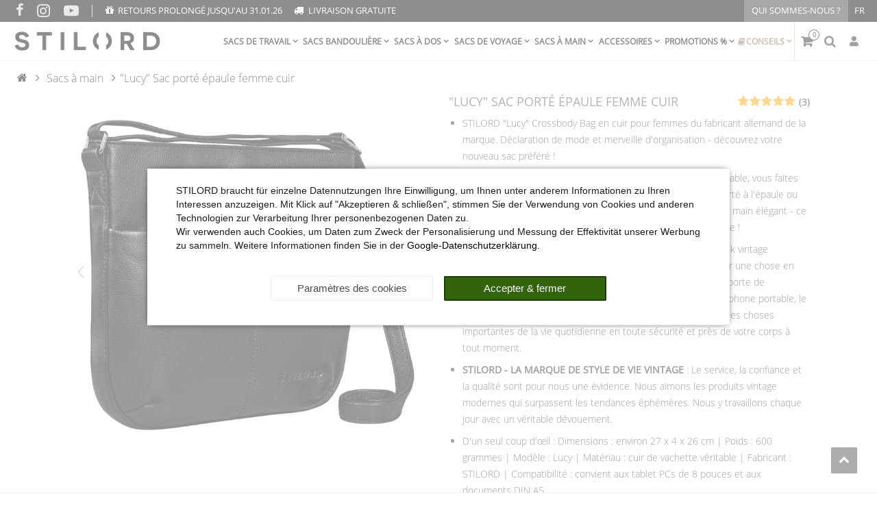

--- FILE ---
content_type: text/html; charset=UTF-8
request_url: https://www.stilord.fr/sacs-a-main/sac-porte-epaule-femme-cuir_1622
body_size: 91570
content:

<!DOCTYPE html><html lang="fr" data-framework="vue" prefix="og: http://ogp.me/ns#" class="no-consent icons-loading"><head>
                        
		
<script type="text/javascript">
    window.dataLayer = window.dataLayer || [];

		window.dataLayer.push({
		"configExperimentCookieName": "wk",
		"configExperimentId": "pdp-v1"
	});
	
    document.addEventListener("onAddBasketItem", function (e) {
        dataLayer.push({
            'event': 'funnel_event',
            'action': 'ADD_TO_CART_ITEM_VIEW'
        });
    });

		dataLayer.push({
        "event": "funnel_event",
        "action": "VIEW_ITEM"
    });
	
    
	</script><script type="text/javascript">
						window.hasNoConsentCookie = (document.cookie.match(/^(.*;)?\s*plenty-shop-cookie\s*=\s*[^;]+(.*)?$/) === null || (document.cookie.indexOf("facebookpixel") === -1 && document.cookie.indexOf(encodeURIComponent("facebookpixel")) === -1));			if (!window.hasNoConsentCookie) { document.documentElement.classList.remove("icons-loading") }		if (window.hasNoConsentCookie && '/protection-des-donnees' !== window.location.pathname) { document.addEventListener("consent-change", function (){ document.documentElement.classList.remove("no-consent") }); } else { document.documentElement.classList.remove("no-consent"); }
		if (window.hasNoConsentCookie) { document.addEventListener("consent-change", function (){ document.documentElement.classList.remove("no-consent") }); } else { document.documentElement.classList.remove("no-consent"); }		function _call(n){n&&"function"==typeof n&&n()}function whenConsented(n,e,a=()=>{}){window.ConsentManager?window.ConsentManager.hasResponse()?""===n?_call(e):_call(window.ConsentManager.isConsented(n)?e:a):document.addEventListener("consent-change",()=>{whenConsented(n,e,a)},{once:!0}):_call(e)}	</script>
    <script type="text/javascript">
    (function() {
        var _availableConsents = {"necessary.consent":[true,[],null],"necessary.consentActiveStatus":[true,["consentActiveStatus","_transaction_ids","cr-freeze"],null],"necessary.externalId":[true,["externalID"],null],"necessary.session":[true,[],null],"necessary.csrf":[true,["XSRF-TOKEN"],null],"necessary.shopbooster_cookie":[true,["plenty_cache"],null],"necessary.paypal-cookies":[true,["X-PP-SILOVER","X-PP-L7","tsrc","paypalplus_session_v2"],false],"tracking.googleanalytics":[false,["_ga","_gid","_gat","AMP_TOKEN","__utma","__utmt","__utmb","__utmc","__utmz","__utmv","__utmx","__utmxx","_gaexp","_opt_awcid","_opt_awmid","_opt_awgid","_opt_awkid","_opt_utmc","\/^_gat_UA-\/","_gcl_au","\/^_ga\/","_uetvid","wk"],false],"marketing.facebookpixel":[false,["_fbp","act","c_user","datr","fr","m_pixel_ration","pl","presence","sb","spin","wd","xs"],false],"media.reCaptcha":[false,[],false],"convenience.languageDetection":[null,[],null]};
        var _allowedCookies = ["plenty_cache","consentActiveStatus","_transaction_ids","cr-freeze","externalID","XSRF-TOKEN","X-PP-SILOVER","X-PP-L7","tsrc","paypalplus_session_v2","plenty-shop-cookie","PluginSetPreview","SID_PLENTY_ADMIN_48241","PreviewCookie"] || [];

        window.ConsentManager = (function() {
            var _consents = (function() {
                var _rawCookie = document.cookie.split(";").filter(function (cookie) {
                    return cookie.trim().indexOf("plenty-shop-cookie=") === 0;
                })[0];

                if (!!_rawCookie) {
                    try {
                        _rawCookie = decodeURIComponent(_rawCookie);
                    } catch (e) {
                        document.cookie = "plenty-shop-cookie= ; expires = Thu, 01 Jan 1970 00:00:00 GMT"
                        return null;
                    }

                    try {
                        return JSON.parse(
                            _rawCookie.trim().substr("plenty-shop-cookie=".length)
                        );
                    } catch (e) {
                        return null;
                    }
                }
                return null;
            })();

            Object.keys(_consents || {}).forEach(function(group) {
                if(typeof _consents[group] === 'object' && _consents[group] !== null)
                {
                    Object.keys(_consents[group] || {}).forEach(function(key) {
                        var groupKey = group + "." + key;
                        if(_consents[group][key] && _availableConsents[groupKey] && _availableConsents[groupKey][1].length) {
                            Array.prototype.push.apply(_allowedCookies, _availableConsents[groupKey][1]);
                        }
                    });
                }
            });

            if(!_consents) {
                Object.keys(_availableConsents || {})
                    .forEach(function(groupKey) {
                        if(_availableConsents[groupKey] && ( _availableConsents[groupKey][0] || _availableConsents[groupKey][2] )) {
                            Array.prototype.push.apply(_allowedCookies, _availableConsents[groupKey][1]);
                        }
                    });
            }

            var _setResponse = function(key, response) {
                _consents = _consents || {};
                if(typeof key === "object" && typeof response === "undefined") {
                    _consents = key;
                    document.dispatchEvent(new CustomEvent("consent-change", {
                        detail: {key: null, value: null, data: key}
                    }));
                    _enableScriptsOnConsent();
                } else {
                    var groupKey = key.split(".")[0];
                    var consentKey = key.split(".")[1];
                    _consents[groupKey] = _consents[groupKey] || {};
                    if(consentKey === "*") {
                        Object.keys(_availableConsents).forEach(function(aKey) {
                            if(aKey.split(".")[0] === groupKey) {
                                _consents[groupKey][aKey.split(".")[1]] = response;
                            }
                        });
                    } else {
                        _consents[groupKey][consentKey] = response;
                    }
                    document.dispatchEvent(new CustomEvent("consent-change", {
                        detail: {key: key, value: response, data: _consents}
                    }));
                    _enableScriptsOnConsent();
                }
                if(!_consents.hasOwnProperty('_id')) {
                    _consents['_id'] = "3c11630dfb0162e55cea45cfa6dd151d9d4b4ae5";
                }

                Object.keys(_availableConsents).forEach(function(key) {
                    if((_availableConsents[key][1] || []).length > 0) {
                        if(_isConsented(key)) {
                            _availableConsents[key][1].forEach(function(cookie) {
                                if(_allowedCookies.indexOf(cookie) < 0) _allowedCookies.push(cookie);
                            });
                        } else {
                            _allowedCookies = _allowedCookies.filter(function(cookie) {
                                return _availableConsents[key][1].indexOf(cookie) < 0;
                            });
                        }
                    }
                });

                document.cookie = "plenty-shop-cookie=" + JSON.stringify(_consents) + "; path=/; expires=" + _expireDate() + "; secure";
            };
            var _hasResponse = function() {
                return _consents !== null;
            };

            var _expireDate = function() {
                var expireSeconds = 0;
                                    expireSeconds = 8640000;
                                const date = new Date();
                date.setSeconds(date.getSeconds() + expireSeconds);
                const offset = date.getTimezoneOffset() / 60;
                date.setHours(date.getHours() - offset)
                return date.toUTCString();
            }
            var _isConsented = function(key) {
                var groupKey = key.split(".")[0];
                var consentKey = key.split(".")[1];

                if (consentKey === "*") {
                    return Object.keys(_availableConsents).some(function (aKey) {
                        var aGroupKey = aKey.split(".")[0];
                        return aGroupKey === groupKey && _isConsented(aKey);
                    });
                } else {
                    if(!_hasResponse()) {
                        return _availableConsents[key][0] || _availableConsents[key][2];
                    }

                    if(_consents.hasOwnProperty(groupKey) && _consents[groupKey].hasOwnProperty(consentKey))
                    {
                        return !!_consents[groupKey][consentKey];
                    }
                    else {
                        if(!!_availableConsents[key])
                        {
                            return _availableConsents[key][0];
                        }

                        console.warn("Cookie has been blocked due to not being registered: " + key);
                        return false;
                    }
                }
            };
            var _getConsents = function() {
                var _result = {};
                Object.keys(_availableConsents).forEach(function(key) {
                    var groupKey = key.split(".")[0];
                    var consentKey = key.split(".")[1];
                    _result[groupKey] = _result[groupKey] || {};
                    if(consentKey !== "*") {
                        _result[groupKey][consentKey] = _isConsented(key);
                    }
                });
                return _result;
            };
            var _isNecessary = function(key) {
                return _availableConsents.hasOwnProperty(key) && _availableConsents[key][0];
            };
            var _enableScriptsOnConsent = function() {
                var elementsToEnable = document.querySelectorAll("script[data-cookie-consent]");
                Array.prototype.slice.call(elementsToEnable).forEach(function(el) {
                    if(el.dataset && el.dataset.cookieConsent && _isConsented(el.dataset.cookieConsent) && el.type !== "application/javascript") {
                        var newScript = document.createElement("script");
                        if(el.src) {
                            newScript.src = el.src;
                        } else {
                            newScript.textContent = el.textContent;
                        }
                        el.parentNode.replaceChild(newScript, el);
                    }
                });
            };
            window.addEventListener("load", _enableScriptsOnConsent);
                        // Cookie proxy
            (function() {
                var _data = {};
                var _splitCookieString = function(cookiesString) {

                    var _allCookies = cookiesString.split(";");
                    var regex = /[^=]+=[^;]*;?((?:expires|path|domain)=[^;]*;)*/gm;
                    var cookies = [];

                    _allCookies.forEach(function(cookie){
                        if(cookie.trim().indexOf("plenty-shop-cookie=") === 0) {
                            var cookieString = decodeURIComponent(cookiesString);
                            var match;
                            while((match = regex.exec(cookieString)) !== null) {
                                if(match.index === match.lastIndex) {
                                    regex.lastIndex++;
                                }
                                cookies.push(match[0]);
                            }
                        } else if(cookie.length) {
                            cookies.push(cookie);
                        }
                    });

                    return cookies;

                };
                var _parseCookies = function (cookiesString) {
                    return _splitCookieString(cookiesString).map(function(cookieString) {
                        return _parseCookie(cookieString);
                    });
                };
                var _parseCookie = function(cookieString) {
                    var cookie = {
                        name: null,
                        value: null,
                        params: {}
                    };
                    var match = /^([^=]+)=([^;]*);*((?:[^;]*;?)*)$/.exec(cookieString.trim());
                    if(match && match[1]) {
                        cookie.name = match[1];
                        cookie.value = match[2];

                        (match[3] || "").split(";").map(function(param) {
                            return /^([^=]+)=([^;]*);?$/.exec(param.trim());
                        }).filter(function(param) {
                            return !!param;
                        }).forEach(function(param) {
                            cookie.params[param[1]] = param[2];
                        });

                        if(cookie.params && !cookie.params.path) {
                            cookie.params.path = "/";
                        }
                    }

                    return cookie;
                };
                var _isAllowed = function(cookieName) {
                    return _allowedCookies.some(function(allowedCookie) {
                        var match = /^\/(.*)\/([gmiy]*)$/.exec(allowedCookie);
                        return (match && match[1] && (new RegExp(match[1], match[2])).test(cookieName))
                            || allowedCookie === cookieName;
                    });
                };
                var _set = function(cookieString) {
                    var cookie = _parseCookie(cookieString);
                                                                    var domainParts = (window.location.host || window.location.hostname).split(".");
                        if(domainParts[0] === "www") {
                            domainParts.shift();
                            cookie.domain = "." + domainParts.join(".");
                        } else {
                            cookie.domain = (window.location.host || window.location.hostname);
                        }
                                        if(cookie && cookie.name) {
                        if(_isAllowed(cookie.name)) {
                            var cookieValue = cookie.value || "";
                            _data[cookie.name] = cookieValue + Object.keys(cookie.params || {}).map(function(paramKey) {
                                                            var date = new Date(_expireDate());
                                if(paramKey === "expires" && (new Date(cookie.params[paramKey]).getTime()) > date.getTime()) {
                                    return "; expires=" + _expireDate();
                                }
                                                            return "; " + paramKey.trim() + "=" + cookie.params[paramKey].trim();
                            }).join("");
                        } else {
                            _data[cookie.name] = null;
                            console.warn("Cookie has been blocked due to privacy settings: " + cookie.name);
                        }
                        _update();
                    }
                };
                var _get = function() {
                    return Object.keys(_data).filter(function (key) {
                        return !!_data[key];
                    }).map(function (key) {
                        return key + "=" + (_data[key].split(";")[0]);
                    }).join("; ");
                };
                var _update = function() {
                    delete document.cookie;
                    var cookies = _parseCookies(document.cookie);
                    Object.keys(_data).forEach(function(key) {
                        if(!_data[key]) {
                            // unset cookie
                            var domains = (window.location.host || window.location.hostname).split(".");
                            while(domains.length > 1) {
                                document.cookie = key + "=; path=/; expires=Thu, 01 Jan 1970 00:00:01 GMT; domain="+domains.join(".");
                                document.cookie = key + "=; path=/; expires=Thu, 01 Jan 1970 00:00:01 GMT; domain=."+domains.join(".");
                                domains.shift();
                            }
                            document.cookie = key + "=; path=/; expires=Thu, 01 Jan 1970 00:00:01 GMT;";
                            delete _data[key];
                        } else {
                            var existingCookie = cookies.find(function(cookie) { return cookie.name === key; });
                            var parsedData = _parseCookie(key + "=" + _data[key]);
                            if(!existingCookie || existingCookie.value !== parsedData.value) {
                                document.cookie = key + "=" + _data[key];
                            } else {
                                // console.log('No changes to cookie: ' + key);
                            }
                        }
                    });

                    if(!document.__defineGetter__) {
                        Object.defineProperty(document, 'cookie', {
                            get: _get,
                            set: _set
                        });
                    } else {
                        document.__defineGetter__('cookie', _get);
                        document.__defineSetter__('cookie', _set);
                    }
                };

                _splitCookieString(document.cookie).forEach(function(cookie)
                {
                    _set(cookie);
                });

                _update();
            })();
            
            return {
                setResponse: _setResponse,
                hasResponse: _hasResponse,
                isConsented: _isConsented,
                getConsents: _getConsents,
                isNecessary: _isNecessary
            };
        })();
    })();
</script>

	<meta charset="utf-8">
	<meta http-equiv="X-UA-Compatible" content="IE=edge">
	<meta name="viewport" content="width=device-width, initial-scale=1">
	<meta name="generator" content="plentymarkets" />
	<meta name="format-detection" content="telephone=no"> 
	<link rel="apple-touch-icon" sizes="180x180" href="https://cdn02.plentymarkets.com/o6higyy4w02u/plugin/853/eros/images/favicon/STILORD/apple-touch-icon.png">
	<link rel="icon" type="image/png" sizes="32x32" href="https://cdn02.plentymarkets.com/o6higyy4w02u/plugin/853/eros/images/favicon/STILORD/favicon-32x32.png">
	<link rel="icon" type="image/png" sizes="16x16" href="https://cdn02.plentymarkets.com/o6higyy4w02u/plugin/853/eros/images/favicon/STILORD/favicon-16x16.png">
	<meta name="msapplication-TileColor" content="#da532c">
	<meta name="theme-color" content="#ffffff">
	<meta name="author" content="STILORD GmbH">
		<link rel="icon" type="image/x-icon" href="/tpl/favicon_2.ico">
		<link rel="canonical" href="https://www.stilord.fr/sacs-a-main/sac-porte-epaule-femme-cuir_1622">
			
		<link rel="alternate" hreflang="x-default" href="https://www.stilord.fr/sacs-a-main/sac-porte-epaule-femme-cuir_1622"/>
		<link rel="alternate" hreflang="fr" href="https://www.stilord.fr/sacs-a-main/sac-porte-epaule-femme-cuir_1622"/>		
		<link rel="alternate" hreflang="de" href="https://www.stilord.de/handtaschen/crossbody-bag-damen-leder_1622"/>
		<link rel="alternate" hreflang="it" href="https://www.stilord.it/borsadadonna/crossbody-borsa-donna_1622"/>
		<link rel="alternate" hreflang="pl" href="https://www.stilord.pl/torebki-damskie/crossbody-bag-skora-damska_1622"/>
		<link rel="alternate" hreflang="es" href="https://www.stilord.es/bolsos-de-mano/crossbody-bolso-bandolera-mujer_1622"/>
		<link rel="alternate" hreflang="en" href="https://www.stilord.com/handbags/lucy-small-leather-crossbody-bag_1622"/>
		<link rel="alternate" hreflang="pt" href="https://www.stilord.com/pt/bolsas-de-mao/couro-de-senhora-lucy-saco-de-crossbody_1622"/>
		<link rel="alternate" hreflang="nl" href="https://www.stilord.com/nl/handtassen/stilord-lucy-crossbody-bag-leren-vintage-lederen-schoudertas-modern-voor-vrije-tijd-uitgaan-winkelen-handtas-echt-leder_1622"/>
		<link rel="alternate" hreflang="cs" href="https://www.stilord.com/cz/kozene-kabelky/lucy-damska-ko-ena-crossbody-kabelka_1622"/>
		<link rel="alternate" hreflang="da" href="https://www.stilord.com/da/handtasker/lucy-crossbody-taske-i-laeder-til-damer_1622"/>
		<link rel="alternate" hreflang="sk" href="https://www.stilord.com/sk/kabelky/lucy-crossbody-kabelka-damska-ko-ena-kabelka_1622"/>
	<style data-font="Custom-Font">
		.icons-loading .fa,
		.icons-loading .fas,
		.icons-loading .far,
		.icons-loading .fal,
		.icons-loading .fad,
		.icons-loading .fab,
		.icons-loading .filter-collapse.widget-filter-base .form-check-input:checked + label span::before,
		.icons-loading .filter-collapse.widget-filter-base .form-check-label span::before,
		.icons-loading .cmp-hero .hero-main .carousel .carousel-control span::before,
		.icons-loading .cmp-hero .hero-main .carousel .carousel-control .icon-next::before,
		.icons-loading .component-loading.with-icon.refreshing::after,
		.icons-loading .component-loading.with-icon.sending::after,
		.icons-loading .main-navbar-collapsable .ddown>a::after,
		.icons-loading .mobile-navigation .breadcrumb li.btn-close::before,
		.icons-loading .mobile-navigation .breadcrumb li:not(:first-of-type) a::before {
			visibility: hidden !important;
		}
	</style>
	<link rel="preconnect" href="https://cdn02.plentymarkets.com" crossorigin>
	<link rel="dns-prefetch" href="https://cdn02.plentymarkets.com">                    
	<link rel="preload" href="https://cdn02.plentymarkets.com/o6higyy4w02u/plugin/853/eros/css/eros-item-cr.min.css?v=e5fc597163d124c0882c22784b5e615be63c8d3c" as="style">
	<link rel="stylesheet" href="https://cdn02.plentymarkets.com/o6higyy4w02u/plugin/853/eros/css/eros-item-cr.min.css?v=e5fc597163d124c0882c22784b5e615be63c8d3c">                    

<!-- Extend the existing style with a template -->                            
    

<script>

    
    function setCookie(name,value,days) {
        var expires = "";
        if (days) {
            var date = new Date();
            date.setTime(date.getTime() + (days*24*60*60*1000));
            expires = "; expires=" + date.toUTCString();
        }
        document.cookie = name + "=" + (value || "")  + expires + "; path=/";
    }
    function getCookie(name) {
        var nameEQ = name + "=";
        var ca = document.cookie.split(';');
        for (var i = 0; i < ca.length; i++) {
            var c = ca[i];
            while (c.charAt(0) == ' ') c = c.substring(1, c.length);
            if (c.indexOf(nameEQ) == 0) return c.substring(nameEQ.length, c.length);
        }
        return null;
    }

    if (getCookie("externalID") == null) {
        setCookie("externalID",  '6978467d18d1d' + Math.random(), 100);
    }

    let consentActiveStatus = [{"googleanalytics":"false","googleads":"false","facebookpixel":"true","bingads":"false","pinterest":"false","adcell":"false","econda":"false","channelpilot":"false","sendinblue":"false","hotjar":"false","moebelde":"false","intelligentreach":"false","clarity":"false","awin":"false","belboon":"false"}];
    setCookie("consentActiveStatus",JSON.stringify(consentActiveStatus),100);

    function normalizeString(a) {
        return a.replace(/[^\w\s]/gi, '');
    }

    function convertAttributesToText(attributes){
        var variantText = '';

        if(attributes.length){
            for(let i = 0; i < attributes.length ; i++){
                variantText+= attributes[i]["value"]["names"]["name"];
                if(i !== (attributes.length-1)){
                    variantText+= ", ";
                }
            }
        }
        return variantText;
    }

    function sendProductListClick(position, products) {
        var payload = {
            'ecommerce': {
                'currencyCode': '',
                'click': {
                    'actionField': {'list': ''},
                    'products': new Array(products[position])
                }
            },
            'ga4Event': 'select_item',
            'nonInteractionHit': false,
            'event': 'ecommerceEvent',
            'eventCategory': 'E-Commerce',
            'eventAction': 'Produktklick',
            'eventLabel': '',
            'eventValue': undefined
        };
        dataLayer.push(payload);    }

    function capiCall(payload){
                var xhr = new XMLHttpRequest();
        xhr.open("POST", "/rest/gtm/capi", true);
        xhr.setRequestHeader('Content-Type', 'application/json');
        xhr.send(JSON.stringify(payload));
            }

    window.dataLayer = window.dataLayer || [];
    function gtag() { window.dataLayer.push(arguments);}
    let plentyShopCookie = getCookie("plenty-shop-cookie");
    plentyShopCookie = (typeof plentyShopCookie === "undefined") ? '' : JSON.parse(decodeURIComponent(plentyShopCookie));
    

    
        if(plentyShopCookie) {
            let hasConsentedToMicrosoftAds = false;
            let microsoftConsentObject = {};

            
            if (hasConsentedToMicrosoftAds) {
                microsoftConsentObject = {
                    ad_storage: 'granted'
                };

                window.uetq = window.uetq || [];
                window.uetq.push('consent', 'default', microsoftConsentObject);
            }
        }
    
                    let ad_storage =  'denied';
        let ad_user_data = 'denied';
        let ad_personalization = 'denied';
        let analytics_storage = 'denied';

        if(plentyShopCookie){
            ad_storage=  plentyShopCookie.tracking.googleanalytics ? 'granted' : 'denied';
            ad_user_data=  plentyShopCookie.tracking.googleanalytics ? 'granted' : 'denied';
            ad_personalization=  plentyShopCookie.tracking.googleanalytics ? 'granted' : 'denied';
            analytics_storage=  plentyShopCookie.tracking.googleanalytics ? 'granted' : 'denied';
                    }

        let consentObject = {
            ad_storage: ad_storage,
            ad_user_data: ad_user_data,
            ad_personalization: ad_personalization,
            analytics_storage: analytics_storage
        };

        gtag('consent', 'default', consentObject);
    

    document.addEventListener("consent-change", function (e){

        
        var consentIntervall = setInterval(function(){

            
                let consentObject = {
                    ad_storage: e.detail.data.tracking.googleanalytics ? 'granted' : 'denied',
                    ad_user_data: e.detail.data.tracking.googleanalytics ? 'granted' : 'denied',
                    ad_personalization: e.detail.data.tracking.googleanalytics ? 'granted' : 'denied',
                    analytics_storage: e.detail.data.tracking.googleanalytics ? 'granted' : 'denied'
                };

                gtag('consent', 'update', consentObject );

            
            
                let hasConsentedToMicrosoftAds = false;
                let basicMicrosoftConsentObject = {};

                
                if (hasConsentedToMicrosoftAds) {
                    basicMicrosoftConsentObject = {
                        ad_storage: 'granted'
                    };

                    window.uetq = window.uetq || [];
                    window.uetq.push('consent', 'update', basicMicrosoftConsentObject);
                }

            
            var payload = {
                'event': 'consentChanged'
            };
            dataLayer.push(payload);
            clearInterval(consentIntervall);
        }, 200);
    });
</script>


            
    
				
    
    

				
	
	
	
	

                    


<meta name="robots" content="all">
	<meta name="description" content="&amp;quot;Lucy&amp;quot; Sac porté épaule femme cuir commander en ligne maintenant !">
	<meta name="keywords" content="Sac Sacs e rétro grand petit moderne pratique antique madame unisexe besace sacoche sac à main rouge noir brun marron messenger naturel accessoire épaule shopping crossover cartable classique nature shoulder leather bag besaces">
<meta property="og:title" content="&quot;Lucy&quot; Sac porté épaule femme cuir
         | STILORD"/>
<meta property="og:type" content="article"/>
<meta property="og:url" content="https://www.stilord.fr/sacs-a-main/sac-porte-epaule-femme-cuir_1622_9839"/>
<meta property="og:image" content="https://images.stilord.fr/item/images/1622/full/Echtleder-Damenhandtasche-schwarz.jpg"/>
<meta property="thumbnail" content="https://images.stilord.fr/item/images/1622/full/Echtleder-Damenhandtasche-schwarz.jpg"/>

	<meta name="pinterest-rich-pin" content="false"/>

<script type="application/ld+json">
	            {
                "@context"      : "https://schema.org/",
                "@type"         : "Product",
                "@id"           : "9839",
                "name"          : "&amp;quot;Lucy&amp;quot; Sac porté épaule femme cuir",
                "category"      : "Sacs à main",
                "releaseDate"   : "2020-07-08T00:00:00+02:00",
                "image"         : "https://images.stilord.fr/item/images/1622/full/Echtleder-Damenhandtasche-schwarz.jpg",
                "identifier"    : "9839",
                "sku"           : "9839",
				"gtin13"        : "4251063329225",
				"brand"         : {
                    "@type"     : "Brand",
                  	"name"		: "STILORD"
                },
                "description"   : "STILORD &quot;Lucy&quot; Sac porté épaule femme cuir Nouveau jour, nouveau look, nouveau message : avec notre sac en cuir véritable &quot;Lucy&quot;, vous faites chaque jour une déclaration de mode distinctive ! Qu&#039;il soit porté à l&#039;épaule ou en bandoulière, comme sac de fête moderne ou comme sac à main élégant - ce sac en cuir est aussi élégant et changeant que la vie elle-même ! Outre le cuir véritable et un look vintage moderne, &quot;Lucy&quot; se distingue des autres petits sacs à main par une chose en particulier : la présentation ! Ce sac à bandoulière en cuir comporte de nombreux compartiments pour le téléphone portable, le portefeuille et le maquillage.&amp;nbsp;Sur le devant comme à l&#039;arrière, vous pouvez ranger très facilement et près de votre corps les clés, les écouteurs, le billet et les petites choses importantes de la vie quotidienne. Que ce soit comme une déclaration de mode ou comme un conseil d&#039;initié pour une organisation minimaliste - découvrez votre nouveau sac préféré ! &amp;nbsp; Sac à bandoulière en cuir pour femmes par STILORD - Confort de transport optimal grâce à une bandoulière réglable (70 - 140 cm de long | 1,9 cm de large) - Beaucoup de place pour l&#039;essentiel : Smartphone, portefeuille, maquillage, clés et écouteurs peuvent être facilement rangés ici - Le cuir au look vintage est un véritable produit naturel avec des variations de couleurs et des rayures caractéristiques ! - Distribution : Avant : 1 x compartiment zippé | Arrière : 1 x petit compartiment zippé | Intérieur : 2 x grands compartiments principaux centraux idéaux pour les documents DIN A5 et la tablette de 8 pouces | 1 x compartiment zippé comme séparation des compartiments principaux | 1 x petit compartiment zippé et 2 x compartiment d&#039;insertion dans le compartiment principal - Dimensions : 27 x 4 x 26 cm | Modèle : Lucy | Matière : Cuir | Type de cuir : Cuir de vachette | Poids : 600 grammes | Fabricant : STILORD",
                "disambiguatingDescription" : "",
                "manufacturer"  : {
                    "@type"         : "Organization",
                    "name"          : "STILORD"
                },
                "offers": {
                    "@type"         : "Offer",
                    "priceCurrency" : "EUR",
                    "price"         : "87.90",
                    "url"           : "https://www.stilord.fr/sacs-a-main/sac-porte-epaule-femme-cuir_1622",
                    "priceSpecification":[
                                                {
                            "@type": "UnitPriceSpecification",
                            "price": "87.90",
                            "priceCurrency": "EUR",
                            "priceType": "SalePrice",
                            "referenceQuantity": {
                                "@type": "QuantitativeValue",
                                "value": "1",
                                "unitCode": "C62"
                            }
                        }
                    ],
                    "availability"  : "http://schema.org/InStock",
                    "itemCondition" : "https://schema.org/NewCondition",
                    "serialNumber"  : "9839"
                },
                "depth": {
                    "@type"         : "QuantitativeValue",
                    "value"         : "270"
                },
                "width": {
                    "@type"         : "QuantitativeValue",
                    "value"         : "40"
                },
                "height": {
                    "@type"         : "QuantitativeValue",
                    "value"         : "260"
                },
                "weight": {
                    "@type"         : "QuantitativeValue",
                    "value"         : "600"
                }
            }
        </script>


<title>&quot;Lucy&quot; Sac porté épaule femme cuir
         | STILORD</title>
<style>
    #paypal_loading_screen {
        display: none;
        position: fixed;
        z-index: 2147483640;
        top: 0;
        left: 0;
        width: 100%;
        height: 100%;
        overflow: hidden;

        transform: translate3d(0, 0, 0);

        background-color: black;
        background-color: rgba(0, 0, 0, 0.8);
        background: radial-gradient(ellipse closest-corner, rgba(0,0,0,0.6) 1%, rgba(0,0,0,0.8) 100%);

        color: #fff;
    }

    #paypal_loading_screen .paypal-checkout-modal {
        font-family: "HelveticaNeue", "HelveticaNeue-Light", "Helvetica Neue Light", helvetica, arial, sans-serif;
        font-size: 14px;
        text-align: center;

        box-sizing: border-box;
        max-width: 350px;
        top: 50%;
        left: 50%;
        position: absolute;
        transform: translateX(-50%) translateY(-50%);
        cursor: pointer;
        text-align: center;
    }

    #paypal_loading_screen.paypal-overlay-loading .paypal-checkout-message, #paypal_loading_screen.paypal-overlay-loading .paypal-checkout-continue {
        display: none;
    }

    .paypal-checkout-loader {
        display: none;
    }

    #paypal_loading_screen.paypal-overlay-loading .paypal-checkout-loader {
        display: block;
    }

    #paypal_loading_screen .paypal-checkout-modal .paypal-checkout-logo {
        cursor: pointer;
        margin-bottom: 30px;
        display: inline-block;
    }

    #paypal_loading_screen .paypal-checkout-modal .paypal-checkout-logo img {
        height: 36px;
    }

    #paypal_loading_screen .paypal-checkout-modal .paypal-checkout-logo img.paypal-checkout-logo-pp {
        margin-right: 10px;
    }

    #paypal_loading_screen .paypal-checkout-modal .paypal-checkout-message {
        font-size: 15px;
        line-height: 1.5;
        padding: 10px 0;
    }

    #paypal_loading_screen.paypal-overlay-context-iframe .paypal-checkout-message, #paypal_loading_screen.paypal-overlay-context-iframe .paypal-checkout-continue {
        display: none;
    }

    .paypal-spinner {
        height: 30px;
        width: 30px;
        display: inline-block;
        box-sizing: content-box;
        opacity: 1;
        filter: alpha(opacity=100);
        animation: rotation .7s infinite linear;
        border-left: 8px solid rgba(0, 0, 0, .2);
        border-right: 8px solid rgba(0, 0, 0, .2);
        border-bottom: 8px solid rgba(0, 0, 0, .2);
        border-top: 8px solid #fff;
        border-radius: 100%
    }

    .paypalSmartButtons div {
        margin-left: 10px;
        margin-right: 10px;
    }
</style><script>        let isSignUp = false;        document.addEventListener("onSignUpSuccess", function (e) {                        isSignUp = true;            localStorage.setItem("signupTime", new Date().getTime());        });        document.addEventListener("onSetUserData", function (e) {                        if (e.detail.oldState.user.userData == null && e.detail.newState.user.userData !== null) {                let lastSignUpTime = localStorage.getItem("signupTime");                let timeDiff = new Date().getTime() - lastSignUpTime;                let is24HoursPassed = timeDiff > 24 * 60 * 60 * 1000;                if (isSignUp || is24HoursPassed) {                                        var payload = {                        'event': isSignUp ? 'sign_up' : 'login',                        'user_id': e.detail.newState.user.userData.id,                        'pageType': 'tpl.item'                    };                    dataLayer.push(payload);                                        isSignUp = false;                }            }        });        document.addEventListener("onSetComponent", function (e) {            console.log(e.detail);            if(e.detail.payload.component === "basket-preview"){                var payload = {                    'event': 'funnel_event',                    'action': 'OPEN_BASKET_PREVIEW',                };                dataLayer.push(payload);                            }        });        document.addEventListener("onSetCouponCode", function (e) {            console.log(e.detail);            if(e.detail.payload !== null){                var payload = {                    'event': 'funnel_event',                    'action': 'COUPON_CODE_ADDED',                    'couponCode': e.detail.payload                };                dataLayer.push(payload);                            }        });                var payload ={            'event': 'facebookEvent',            'event_id': '6978467d1a56e' + Math.random(),            'facebookEventName': 'PageView'        };        dataLayer.push(payload);        capiCall(payload);                document.addEventListener("onAddWishListId", function (e) {            var payload = {                'event': 'AddToWishlist',                'event_id': '6978467d1a56e' + Math.random(),                'ga4Event': 'add_to_wishlist',                'content_name': 'Artikeldetailseite',                'content_category': '',                'content_type': 'product',                'content_ids': e.detail.payload,                'contents': '',                'currency': 'EUR',                'value': '0.01'            };            dataLayer.push(payload);                    });        document.addEventListener("onSetWishListItems", function (e) {            console.log(e.detail.payload);            if (typeof e.detail.payload !== 'undefined') {                var products = [];                var idList = [];                var contents = [];                e.detail.payload.forEach(function (item, index) {                    products.push({                        id: item.data.item.id + '',                        name: item.data.texts.name2,                        price: item.data.prices.default.price.value + '',                        brand: item.data.item.manufacturer.externalName,                        category: 'Sacs\u0020\u00E0\u0020main',                        variant: convertAttributesToText(item.data.attributes),                        position: index,                        list: 'Wunschliste'                    });                    contents.push({                        id: item.data.item.id,                        quantity: 1,                        item_price: item.data.prices.default.price.value                    });                    idList.push(item.id);                });                var payload = {                    'ecommerce': {                        'currencyCode': 'EUR',                        'impressions': products                    },                    'google_tag_params': {                        'ecomm_prodid': idList,                        'ecomm_pagetype': 'other',                        'ecomm_category': 'Wunschliste',                    },                    'content_ids': idList,                    'content_name': 'Wunschliste',                    'content_type': 'product',                    'contents': contents,                    'currency': 'EUR',                    'value': '0.01',                    'event': 'ecommerceEvent',                    'event_id': '6978467d1a56e' + Math.random(),                    'ga4Event': 'view_item_list',                    'eventCategory': 'E-Commerce',                    'eventAction': 'Produktimpression',                    'eventLabel': 'Artikeldetailseite',                    'eventValue': undefined                };                dataLayer.push(payload);                capiCall(payload);            }        });        document.addEventListener("onContactFormSend", function (e) {            var payload ={                'event': 'facebookEvent',                'event_id': '6978467d1a56e' + Math.random(),                'facebookEventName': 'Contact',                'currency': 'EUR',                'value': '0.01'            };            dataLayer.push(payload);            capiCall(payload);        });        document.addEventListener("onSetVariationOrderProperty", function (e) {            var payload = {                'event': 'facebookEvent',                'facebookEventName': 'CustomizeProduct',                'event_id': '6978467d1a56e' + Math.random(),                'currency': 'EUR',                'value': '0.01'            };            dataLayer.push(payload);            capiCall(payload);        });        document.addEventListener("onAddBasketItem", function (e) {                        var payload = {                'ecommerce': {                    'currencyCode': 'EUR',                    'add': {                        'actionField':                            {'list': 'Artikeldetailseite'},                        'products': [{                            'id': e.detail.payload[0].variationId + '',                            'quantity': e.detail.payload[0].quantity,                            'price': e.detail.payload[0].price+'',                            'variant': convertAttributesToText(e.detail.payload[0].variation.data.attributes),                            'name': e.detail.payload[0].variation.data.texts.name2,                            'brand': e.detail.payload[0].variation.data.item.manufacturer.externalName,                            'category': 'Sacs\u0020\u00E0\u0020main'                                                    }]                    }                },                'content_name': 'Artikeldetailseite',                'content_type': 'product',                'content_ids': e.detail.payload[0].variationId,                'contents': [{                    'id': e.detail.payload[0].variationId,                    'quantity': e.detail.payload[0].quantity,                    'item_price': e.detail.payload[0].price                }],                'currency': 'EUR',                'value': '0.01',                'addCartValue':e.detail.payload[0].price+'',                'addCartQty': e.detail.payload[0].quantity,                'addCartId':e.detail.payload[0].variationId + '',                'addCartVariant': convertAttributesToText(e.detail.payload[0].variation.data.attributes),                'addCartName': e.detail.payload[0].variation.data.texts.name2,                'addCartBrand': e.detail.payload[0].variation.data.item.manufacturer.externalName,                'addCartCategory': 'Sacs\u0020\u00E0\u0020main',                'addCartImage': e.detail.payload[0].variation.data.images.all[0].url,                'addCartItemLink': "https://www.stilord.fr/a-" + e.detail.payload[0].variation.data.item.id,                'nonInteractionHit': false,                'event': 'ecommerceEvent',                'event_id': '6978467d1a56e' + Math.random(),                'ga4Event': 'add_to_cart',                'eventCategory': 'E-Commerce',                'eventAction': 'addToCart',                'eventLabel': undefined,                'eventValue': undefined            };            dataLayer.push(payload);            capiCall(payload);        }, false);        document.addEventListener("onRemoveBasketItem", function (e) {            changeQty('remove', e);        });        document.addEventListener("onUpdateBasketItemQuantity",function (e) {            function isCurrentItem(item) {                return item.id == e.detail.payload.id;            }            currentBasketItem = e.detail.oldState.basket.items.find(isCurrentItem);            var origQty = currentBasketItem.quantity;            var newQty = e.detail.payload.quantity;            var qtyDiff = newQty - origQty;            if (qtyDiff > 0) {                changeQty("add", e, qtyDiff);            }            else{                changeQty("remove", e, qtyDiff *= -1);            }        });        document.addEventListener("onUpdateBasketItem", function (e) {            function isCurrentItem(item) {                return item.id == e.detail.payload.id;            }            currentBasketItem = e.detail.oldState.basket.items.find(isCurrentItem);            var origQty = currentBasketItem.quantity;            var newQty = e.detail.payload.quantity;            var qtyDiff = newQty - origQty;            if (qtyDiff > 0) {                changeQty("add", e, qtyDiff);            }        });        function changeQty(action, e, qty = e.detail.quantity) {            var currentBasketItem;            if (e.type === "onRemoveBasketItem") {                function isCurrentItem(item) {                    return item.id == e.detail.payload;                }                currentBasketItem = e.detail.oldState.basket.items.find(isCurrentItem);                qty = currentBasketItem.quantity;            } else {                function isCurrentItem(item) {                    return item.variationId == e.detail.payload.variationId;                }                currentBasketItem = e.detail.newState.basket.items.find(isCurrentItem);            }                        var payload = {                'ecommerce': {                    'currencyCode': 'EUR',                    [action]: {                        'products': [{                            'name': currentBasketItem.variation.data.texts.name2,                            'id': currentBasketItem.variationId + '',                            'price': currentBasketItem.price + '',                            'variant': convertAttributesToText(currentBasketItem.variation.data.attributes),                            'brand': currentBasketItem.variation.data.item.manufacturer.externalName,                            'category': 'Sacs\u0020\u00E0\u0020main',                            'quantity': qty                                                      }]                    }                },                'content_name': 'Warenkorbvorschau',                'content_type': 'product',                'content_ids': currentBasketItem.variationId,                'contents': [{                    'id': currentBasketItem.variationId,                    'quantity': qty,                    'item_price': currentBasketItem.price                }],                'currency': 'EUR',                'value': '0.01',                'addCartValue':currentBasketItem.price+'',                'addCartQty': currentBasketItem.quantity,                'addCartId':currentBasketItem.variationId + '',                'addCartVariant': convertAttributesToText(currentBasketItem.variation.data.attributes),                'addCartName': currentBasketItem.variation.data.texts.name2,                'addCartBrand': currentBasketItem.variation.data.item.manufacturer.externalName,                'addCartCategory': 'Sacs\u0020\u00E0\u0020main',                'addCartImage':  currentBasketItem.variation.data.images.all[0].url,                'addCartItemLink': "https://www.stilord.fr/a-" +  currentBasketItem.variation.data.item.id,                'nonInteractionHit': false,                'event': 'ecommerceEvent',                'event_id': '6978467d1a56e' + Math.random(),                'eventCategory': 'E-Commerce',                'ga4Event' : action + (action === 'add' ? '_to': '_from') + '_cart',                'eventAction': action + 'FromCart',                'eventLabel': undefined,                'eventValue': undefined            };            dataLayer.push(payload);            if(action === "add"){                capiCall(payload);            }        }    </script><script>    var payload ={        'ecommerce': {            'currencyCode': 'EUR',            'detail': {                                'products': [{                    'id': '9839',                    'name': '\u0022Lucy\u0022\u0020Sac\u0020port\u00E9\u0020\u00E9paule\u0020femme\u0020cuir',                    'price': '87.9',                    'brand': 'STILORD',                    'category': 'Sacs\u0020\u00E0\u0020main',                    'variant': 'noir'                }]            }        },        'google_tag_params': {            'ecomm_prodid': '9839',            'ecomm_pagetype': 'product',            'ecomm_totalvalue': '87.9',            'ecomm_category': 'Sacs\u0020\u00E0\u0020main'        },        'content_ids': 9839,        'content_name': '\u0022Lucy\u0022\u0020Sac\u0020port\u00E9\u0020\u00E9paule\u0020femme\u0020cuir',        'content_type': 'product',        'contents': [{            'id': '9839',            'quantity': 1,            'item_price': 87.9        }],        'currency': 'EUR',        'categoryId': 350,        'value': '0.01',        'event': 'ecommerceEvent',        'event_id': '6978467d1a56e' + Math.random(),        'ga4Event' : 'view_item',        'eventCategory': 'E-Commerce',        'eventAction': 'Produktdetailseite',        'eventLabel': undefined,        'eventValue': undefined    };    dataLayer.push(payload);    capiCall(payload);        document.addEventListener("onVariationChanged", function (e) {            var payload = {                'event': 'facebookEvent',                'facebookEventName': 'CustomizeProduct',                'event_id': '6978467d1a56e' + Math.random(),                'currency': 'EUR',                'value': '0.01'            };            dataLayer.push(payload);            capiCall(payload);        var payload = {            'ecommerce': {                'currencyCode': 'EUR',                'detail': {                    'products': [{                        'id': e.detail.documents[0].id + '',                        'name': e.detail.documents[0].data.texts.name2,                        'price': e.detail.documents[0].data.prices.default.price.value + '',                        'brand': e.detail.documents[0].data.item.manufacturer.externalName + '',                        'category': 'Sacs\u0020\u00E0\u0020main',                        'variant': convertAttributesToText(e.detail.documents[0].data.attributes)                    }]                }            },            'google_tag_params': {                'ecomm_prodid': e.detail.documents[0].id,                'ecomm_pagetype': 'product',                'ecomm_totalvalue': e.detail.documents[0].data.prices.default.price.value,                'ecomm_category': 'Sacs\u0020\u00E0\u0020main'            },            'content_ids': e.detail.documents[0].id,            'content_name': e.detail.documents[0].data.texts.name2,            'content_type': 'product',            'currency': 'EUR',            'value': '0.01',            'event': 'ecommerceEvent',            'event_id': '6978467d1a56e' + Math.random(),            'ga4Event' : 'view_item',            'nonInteractionHit': false,            'eventCategory': 'E-Commerce',            'eventAction': 'Produktdetailseite',            'eventLabel': undefined,            'eventValue': undefined        };        dataLayer.push(payload);        capiCall(payload);    }, false);</script><!-- Google Tag Manager --><script >        (function (w, d, s, l, i) {            w[l] = w[l] || [];            w[l].push({                'gtm.start':                    new Date().getTime(), event: 'gtm.js'            });            var f = d.getElementsByTagName(s)[0],                j = d.createElement(s), dl = l != 'dataLayer' ? '&l=' + l : '';            j.async = true;            j.src =                'https://www.googletagmanager.com/gtm.js?id=' + i + dl;            f.parentNode.insertBefore(j, f);        })(window, document, 'script', 'dataLayer', 'GTM-NZCTVCSX');</script><!-- End Google Tag Manager -->
                            </head><body class="page-singleitem item-1622 variation-9839">                    <script>
	    if('ontouchstart' in document.documentElement) { document.body.classList.add("touch"); } else { document.body.classList.add("no-touch"); }
	</script>
<div id="vue-app" data-server-rendered="true" class="app"><!----> <div template="#vue-notifications" class="notification-wrapper"></div> <header id="page-header" class="fixed-top"><div class="container-max"><div class="row flex-row-reverse position-relative"><div id="page-header-parent" data-header-offset class="col-12 header-container"><div class="widget-cookie-bar widget-primary shopvote-visible active-overlay"><div class="widget-inner"><div id="cookie-overlay"></div> <!----> <div id="cookie-bar-preload" class="cookie-bar border-top bg-white fixed-bottom"><div class="container-max px-4 px-lg-5"><div class="row py-3 py-lg-4"><div class="col-12 flow-direction-column mb-2 cookie-info-box"><div>STILORD braucht für einzelne Datennutzungen Ihre Einwilligung, um Ihnen unter anderem Informationen zu Ihren Interessen anzuzeigen. Mit Klick auf &quot;Akzeptieren &amp; schließen&quot;, stimmen Sie der Verwendung von Cookies und anderen Technologien zur Verarbeitung Ihrer personenbezogenen Daten zu. <p class="text-left">Wir verwenden auch Cookies, um Daten zum Zweck der Personalisierung und Messung der Effektivität unserer Werbung zu sammeln. Weitere Informationen finden Sie in der <a target="_blank" rel="nofollow" href="https://business.safety.google/privacy/">Google-Datenschutzerklärung.</a></p></div></div> <div class="col-12 cookie-button-box flow-column text-center"><button id="cookie-consent-customise" onclick="if (typeof vueApp !== 'undefined' && typeof vueApp.$store !== 'undefined') this.disabled = true; vueApp.$store.dispatch('customiseCookies', true);" class="btn btn-default btn-block col-12"><i class="fa fa-circle-notch fa-spin"></i></button> <button id="cookie-consent-accept" onclick="if (typeof vueApp !== 'undefined' && typeof vueApp.$store !== 'undefined') vueApp.$store.dispatch('acceptAll', true); document.getElementById('cookie-bar-preload').style.display = 'none'; document.getElementById('cookie-overlay').style.display = 'none';" disabled="disabled" class="btn btn-success btn-block col-12"><i class="fa fa-circle-notch fa-spin"></i></button></div></div></div></div></div></div> <div style="display:none;">var css = document.createElement('style');
		css.type = 'text/css';
		var styles = `.basket-preview-wrapper .basket-preview .basket-preview-content .totals .basket-preview-footer .btn-block.paypalSmartButtons {
	padding: 0;
	height: 30px;
	justify-content: start;
}

.basket-preview-content .paypal-buttons.paypal-buttons-context-iframe.paypal-buttons-label-buynow.paypal-buttons-layout-horizontal {
	max-width: 210px !important;
}`;

	if (css.styleSheet) css.styleSheet.cssText = styles;
	else css.appendChild(document.createTextNode(styles));

	document.getElementsByTagName(&quot;head&quot;)[0].appendChild(css);</div> <div class="top-bar header-fw"><div class="container-max pr-lg-3"><div class="row mx-0 flex-row-reverse position-relative"><div class="top-bar-items "><div class="controls"><ul id="controlsList" class="controls-list mb-0 d-flex list-inline pl-2 pl-sm-1 pl-md-0"><li class="header-info list-inline-item"><div class="widget widget-list"><div class="widget-inner"><ul class="list-unstyled d-inline-flex"><li><a rel="" href="/qui-sommes-nous" title="QUI SOMMES-NOUS ?" class="d-inline-block">								QUI SOMMES-NOUS ?									</a></li></ul></div></div></li> <li class="list-inline-item dropdown control-languages"><a data-toggle="collapse" data-testing="language-select" href="#countrySettings" aria-expanded="false" aria-controls="countrySettings" data-parent="#controlsList" aria-label="Pays" class="nav-link">
										FR									</a></li> <li class="list-inline-item control-search d-block d-lg-none"><a class="anicon anicon-search-xcross nav-link" data-toggle="collapse" href="#searchBox" aria-expanded="false" aria-controls="searchBox" data-testing="searchbox-select" data-parent="#controlsList" aria-label="Recherche"><span class="anicon-search-item" aria-hidden="true"></span></a></li></ul></div></div> <div class="flex-fill d-inline-flex"><div class="header-social"><div class="widget widget-list"><div class="widget-inner"><ul class="list-unstyled d-inline-flex"><li><a class="d-inline-block" target="_blank" rel="noopener" href="https://www.facebook.com/stilord.official/" aria-label="STILORD Facebook" alt="STILORD Facebook" title="Facebook STILORD"><i class="fab fa-facebook-f mr-1" aria-hidden="true"></i></a></li> <li><a class="d-inline-block" target="_blank" rel="noopener" href="https://www.instagram.com/stilord.official/" aria-label="STILORD Instagram" alt="STILORD Instagram" title="Instagram STILORD"><i class="fab fa-instagram mr-1" aria-hidden="true"></i></a></li> <li><a class="d-inline-block" target="_blank" rel="noopener" href="https://www.youtube.com/channel/UCm6jW1nhucWnJzUy4Y-AwKg" aria-label="STILORD YouTube" alt="STILORD YouTube" title="YouTube STILORD"><i class="fab fa-youtube mr-1" aria-hidden="true"></i></a></li></ul></div></div></div> <div class="header-usp"><div class="widget widget-list"><div class="widget-inner"><ul class="list-unstyled d-inline-flex"><li><i aria-hidden="true" class="fa fa-gift mr-1"></i>								Retours prolongé jusqu'au 31.01.26                        </li> <li><i aria-hidden="true" class="fa fa-truck mr-1"></i>								Livraison gratuite                        </li> <li><i aria-hidden="true" class="fa fa-thumbs-up mr-1"></i>								Du vrai cuir. De la vraie qualité. STILORD.                        </li></ul></div></div></div></div></div></div> <div class="container-max px-0 px-lg-3"><div class="row mx-0 flex-row-reverse position-relative"><div id="searchBox" class="cmp cmp-search-box collapse"><div class="container-max"><div class="position-relative"><div class="d-flex flex-grow-1 position-relative my-2"><input type="search" aria-label="Terme de recherche" value="" class="search-input flex-grow-1 px-3 py-2"> <button type="submit" aria-label="Recherche" class="search-submit px-3"><i aria-hidden="true" class="fa-fw fa fa-search"></i></button></div> <!----></div></div></div> <div id="countrySettings" class="cmp cmp-country-settings collapse"><div class="container-max"><div class="row py-3"><div class="col-12 col-lg-6"><div class="language-settings"><div class="list-title"><strong>Langue</strong> <hr></div> <ul class="row"><li class="col-6 col-sm-4 px-0 active"><a href="https://www.stilord.fr/sacs-a-main/sac-porte-epaule-femme-cuir_1622_9839" data-testing="lang-select-fr" data-update-url="" class="nav-link"><i class="flag-icon flag-icon-fr"></i>
															Français
														</a></li></ul></div></div> <div class="col-12 col-lg-6"><div class="shipping-settings"><div class="list-title"><strong>Pays de livraison</strong> <hr></div> <!----></div></div></div></div></div></div></div></div> <nav class="navbar header-fw p-0 border-bottom normalmenu"><div class="container-max d-block"><div class="row mx-0 position-relative d-flex"><div class="brand-wrapper"><div type="button" class="mobile-nav-toggle-wrapper d-lg-none"><button id="btnMainMenuToggler" class="navbar-toggler" aria-label="Ouvrir le menu"><i class="fa fa-bars"></i></button> <span class="menu-description">Menu</span></div> <a href="/" class="navbar-brand py-2"><picture data-alt="STILORD"><source srcset="https://cdn02.plentymarkets.com/o6higyy4w02u/frontend/Webshop/images/logo/stilord_logo.webp" type="image/webp"> <img src="https://cdn02.plentymarkets.com/o6higyy4w02u/frontend/Webshop/images/logo/stilord_logo.jpg" alt="STILORD" class="img-fluid logo-big"></picture> <picture data-alt="STILORD"><source srcset="https://cdn02.plentymarkets.com/o6higyy4w02u/frontend/Webshop/images/logo/STILORD_logo_icon_c.png"> <img src="https://cdn02.plentymarkets.com/o6higyy4w02u/frontend/Webshop/images/logo/STILORD_logo_icon_c.png" alt="STILORD" class="img-fluid logo-small"></picture></a></div> <div class="main-navbar-collapsable d-none d-lg-block"><ul class="mainmenu p-0 m-0 d-flex"><li class="ddown"><a href="/sacs-de-travail">Sacs de travail</a> <ul data-level="1" class="collapse nav-dropdown-0"><li><ul class="collapse-inner"><li class="level1"><a href="/sacs-de-travail/femme">Femme</a></li></ul></li> <li><ul class="collapse-inner"><li class="level1"><a href="/sacs-de-travail/homme">Homme</a></li></ul></li> <li><ul class="collapse-inner"><li class="level1"><a href="/sacs-de-travail/sacs-porte-documents">Sacs porte-documents</a></li></ul></li> <li><ul class="collapse-inner"><li class="level1"><a href="/sacs-de-travail/conferencier">Conférencier </a></li></ul></li> <li><ul class="collapse-inner"><li class="level1"><a href="/sacs-de-travail/sacs-ordinateur">Sacs ordinateur</a></li></ul></li> <li><ul class="collapse-inner"><li class="level1"><a href="/sacs-de-travail/sacs-de-prof">Sacs de prof </a></li></ul></li> <li><ul class="collapse-inner"><li class="level1"><a href="/sacs-de-travail/sacoche-du-medecin">Sacoche du médecin</a></li></ul></li></ul></li> <li class="ddown"><a href="/sacs-bandouliere">Sacs bandoulière</a> <ul data-level="1" class="collapse nav-dropdown-1"><li><ul class="collapse-inner"><li class="level1"><a href="/sacs-bandouliere/femme">Femme</a></li></ul></li> <li><ul class="collapse-inner"><li class="level1"><a href="/sacs-bandouliere/petit">Petit </a></li></ul></li> <li><ul class="collapse-inner"><li class="level1"><a href="/sacs-bandouliere/grand">Grand</a></li></ul></li></ul></li> <li class="ddown"><a href="/sacs-a-dos">Sacs à dos</a> <ul data-level="1" class="collapse nav-dropdown-2"><li><ul class="collapse-inner"><li class="level1"><a href="/sacs-a-dos/femme">Femme</a></li></ul></li> <li><ul class="collapse-inner"><li class="level1"><a href="/sacs-a-dos/homme">Homme</a></li></ul></li> <li><ul class="collapse-inner"><li class="level1"><a href="/sacs-a-dos/sacs-a-dos-business">Sacs à dos business</a></li></ul></li> <li><ul class="collapse-inner"><li class="level1"><a href="/sacs-a-dos/petit">Petit</a></li></ul></li> <li><ul class="collapse-inner"><li class="level1"><a href="/sacs-a-dos/sacs-a-dos-ordinateur">Sacs à dos ordinateur</a></li></ul></li> <li><ul class="collapse-inner"><li class="level1"><a href="/sacs-a-dos/grand">Grand</a></li></ul></li> <li><ul class="collapse-inner"><li class="level1"><a href="/sacs-a-dos/sacs-a-dos-enseignant">Sacs à dos enseignant</a></li></ul></li> <li><ul class="collapse-inner"><li class="level1"><a href="/sacs-a-dos/sacs-a-dos-de-voyage">Sacs à dos de voyage</a></li></ul></li> <li><ul class="collapse-inner"><li class="level1"><a href="/sacs-a-dos/sacs-a-dos-2-en-1">Sacs à dos 2-en-1</a></li></ul></li> <li><ul class="collapse-inner"><li class="level1"><a href="/sacs-a-dos/sacs-a-dos-urbain">Sacs à dos urbain</a></li></ul></li> <li><ul class="collapse-inner"><li class="level1"><a href="/sacs-a-dos/sacs-a-dos-rolltop">Sacs à dos rolltop</a></li></ul></li> <li><ul class="collapse-inner"><li class="level1"><a href="/sacs-a-dos/sac-a-main-sac-a-dos">Sac à main sac à dos</a></li></ul></li></ul></li> <li class="ddown"><a href="/sacs-de-voyage">Sacs de voyage </a> <ul data-level="1" class="collapse nav-dropdown-3"><li><ul class="collapse-inner"><li class="level1"><a href="/sacs-de-voyage/sacs-de-weekend">Sacs de weekend</a></li></ul></li> <li><ul class="collapse-inner"><li class="level1"><a href="/sacs-de-voyage/sacs-banane">Sacs banane</a></li></ul></li> <li><ul class="collapse-inner"><li class="level1"><a href="/sacs-de-voyage/trousses-de-toilette">Trousses de toilette</a></li></ul></li></ul></li> <li class="ddown"><a href="/sacs-a-main">Sacs à main</a> <ul data-level="1" class="collapse nav-dropdown-4"><li><ul class="collapse-inner"><li class="level1"><a href="/sacs-a-main/noir">Noir</a></li></ul></li> <li><ul class="collapse-inner"><li class="level1"><a href="/sacs-a-main/marron">Marron</a></li></ul></li> <li><ul class="collapse-inner"><li class="level1"><a href="/sacs-a-main/shopper">Shopper</a></li></ul></li></ul></li> <li class="ddown"><a href="/accessoires">Accessoires</a> <ul data-level="1" class="collapse nav-dropdown-5"><li><ul class="collapse-inner"><li class="level1"><a href="/accessoires/ceintures">Ceintures</a></li></ul></li> <li><ul class="collapse-inner"><li class="level1"><a href="/accessoires/trousses-scolaires">Trousses scolaires</a></li></ul></li> <li><ul class="collapse-inner"><li class="level1"><a href="/accessoires/portefeuille-homme">Portefeuille homme</a></li></ul></li> <li><ul class="collapse-inner"><li class="level1"><a href="/accessoires/portefeuille-femme">Portefeuille femme</a></li></ul></li> <li><ul class="collapse-inner"><li class="level1"><a href="/accessoires/blagues-a-tabac">Blagues à tabac</a></li></ul></li> <li><ul class="collapse-inner"><li class="level1"><a href="/accessoires/housses-ordinateur">Housses ordinateur</a></li></ul></li> <li><ul class="collapse-inner"><li class="level1"><a href="/accessoires/pochette-pour-cles">Pochette pour clés</a></li></ul></li> <li><ul class="collapse-inner"><li class="level1"><a href="/accessoires/bandoulieres">Bandoulières</a></li></ul></li> <li><ul class="collapse-inner"><li class="level1"><a href="/accessoires/pochette-telephone">Pochette téléphone</a></li></ul></li> <li><ul class="collapse-inner"><li class="level1"><a href="/accessoires/pochette">Pochette </a></li></ul></li> <li><ul class="collapse-inner"><li class="level1"><a href="/accessoires/porte-cartes">Porte-cartes</a></li></ul></li> <li><ul class="collapse-inner"><li class="level1"><a href="/accessoires/bourse">Bourse</a></li></ul></li> <li><ul class="collapse-inner"><li class="level1"><a href="/accessoires/sac-de-poignet">Sac de poignet</a></li></ul></li> <li><ul class="collapse-inner"><li class="level1"><a href="/accessoires/sac-de-poitrine">Sac de poitrine</a></li></ul></li></ul></li> <li class="ddown"><a href="/promotions">Promotions %</a> <ul data-level="1" class="collapse nav-dropdown-6"><li><ul class="collapse-inner"><li class="level1"><a href="/promotions/destockage-second-choix">Déstockage  (second choix)</a></li></ul></li> <li><ul class="collapse-inner"><li class="level1"><a href="/promotions/offres-du-mois">Offres du mois</a></li></ul></li></ul></li> <li class="ddown"><a href="#"><i class="fa fa-book"></i> Conseils</a><ul data-level="1" class="collapse nav-dropdown-7"><li><ul class="collapse-inner"><li><a href="/impermeabilisation-du-cuir"><i class="fa fa-tint"></i>
                                                                                        Imperméabilisation du cuir
                                        </a></li></ul></li> <li><ul class="collapse-inner"><li><a href="/graisser-le-cuir"><i class="fa fa-leaf"></i>
                                                                                        Graisser le cuir
                                        </a></li></ul></li> <li><ul class="collapse-inner"><li><a href="/enlever-les-taches-sur-le-cuir"><i class="fa fa-briefcase"></i>
                                                                                        Enlever les taches sur le cuir
                                        </a></li></ul></li></ul></li></ul></div> <div class="navigation-icon-list"><div class="control-basket"><a href="#" class="toggle-basket-preview"><span class="badge-right">0</span> <i aria-hidden="true" class="fa fa-shopping-cart"></i></a> <!----></div> <div id="navigationSearchWrapper" class="control-search d-none d-lg-block"><a class="fa fa-search" alt="Suchfeld Button" aria-controls="searchBox" aria-expanded="false" aria-label="Ouvrir la barre de recherche" data-parent="#controlsList" data-toggle="collapse" href="#searchBox" title="Barre de recherche"><span class="anicon-search-item" aria-hidden="true"></span></a></div> <div class="control-user"><!----></div></div></div></div></nav> <div class="language-detection position-absolute header-fw widget-none"><div><!----> <!----></div></div></div></div></div></header> <div><!----></div> <div id="page-body" class="main"><div class="single container-max page-content"><div class="row"><div class="col"><div item-data="6978467d30d91" attributes-data="6978467d30e2a" variations="6978467d30e2f"><div class="breadcrumbs header-fw unfixed"><nav data-component="breadcrumbs" data-renderer="twig" class="small d-none d-lg-block px-0"><ul class="breadcrumb container-max px-3 py-2 my-0 mx-auto"><li class="breadcrumb-item"><a href="/"><i class="fa fa-home" aria-hidden="true"></i></a></li> <li class="breadcrumb-item"><a href="/sacs-a-main">
                                Sacs à main
                            </a></li> <li class="breadcrumb-item active"><span>&quot;Lucy&quot; Sac porté épaule femme cuir</span></li></ul> <div style="display:none;">
        {
            &quot;@context&quot;:&quot;http://schema.org/&quot;,
            &quot;@type&quot;:&quot;BreadcrumbList&quot;,
            &quot;itemListElement&quot;: [{&quot;@type&quot;:&quot;ListItem&quot;,&quot;position&quot;:1,&quot;item&quot;:{&quot;@id&quot;:&quot;\/sacs-a-main&quot;,&quot;name&quot;:&quot;Sacs \u00e0 main&quot;}},{&quot;@type&quot;:&quot;ListItem&quot;,&quot;position&quot;:2,&quot;item&quot;:{&quot;@id&quot;:&quot;https:\/\/www.stilord.fr\/sacs-a-main\/sac-porte-epaule-femme-cuir_1622&quot;,&quot;name&quot;:&quot;\&quot;Lucy\&quot; Sac port\u00e9 \u00e9paule femme cuir&quot;}}]
        }
        </div></nav></div> <div class="widget widget-grid widget-two-col row single-item-wrapper"><div class="widget-inner col-xl-6 widget-prop-xl-3-1 col-lg-6 widget-prop-lg-3-1 col-md-12 widget-prop-md-3-1 widget-stacked-tablet col-sm-12 widget-prop-sm-3-1 widget-stacked-mobile col-12 widget-prop-3-1 widget-stacked-mobile"><div><div class="widget widget-item-image widget-primary
    "><div id="single-image-carousel-wrapper" itemscope="itemscope" itemtype="https://schema.org/Thing" high-fetch-priority="true"><div data-slide-id="zoom" class="zoom-gallery-slide active"><button title="Précédent" class="MagicToolboxSlides-arrow magic-prev"></button> <button title="Suivant" class="MagicToolboxSlides-arrow magic-next"></button> <a id="single-carousel-new" title="&quot;Lucy&quot; Sac porté épaule femme cuir" href="https://images.stilord.fr/item/images/1622/full/Echtleder-Damenhandtasche-schwarz.jpg.avif" aria-label="Afficher l'image en taille réelle" class="prop-1-1 MagicZoom"><img src="https://images.stilord.fr/item/images/1622/secondPreview/Echtleder-Damenhandtasche-schwarz.jpg.avif" alt="&quot;Lucy&quot; Sac porté épaule femme cuir" title="&quot;Lucy&quot; Sac porté épaule femme cuir" itemprop="image" fetchpriority="high"></a></div>  <div id="thumb-dots"><div data-dot-id="0" class="thumb-dot-selected"></div><div data-dot-id="1"></div><div data-dot-id="2"></div><div data-dot-id="3"></div><div data-dot-id="4"></div><div data-dot-id="5"></div><div data-dot-id="6"></div></div> <div id="thumb-carousel-new" class="selectors owl-thumbs owl-carousel owl-theme owl-single-item"><div class="prop-1-1"><a data-zoom-id="single-carousel-new" href="https://images.stilord.fr/item/images/1622/full/Echtleder-Damenhandtasche-schwarz.jpg.avif" data-image="https://images.stilord.fr/item/images/1622/full/Echtleder-Damenhandtasche-schwarz.jpg.avif" data-index="0" class="image-container"><picture data-iesrc="https://images.stilord.fr/item/images/1622/preview/Echtleder-Damenhandtasche-schwarz.jpg" data-picture-class="owl-thumb border-appearance" data-alt="&quot;Lucy&quot; Sac porté épaule femme cuir" data-title="&quot;Lucy&quot; Sac porté épaule femme cuir" class="active"> <source srcset="https://images.stilord.fr/item/images/1622/preview/Echtleder-Damenhandtasche-schwarz.jpg" type="image/jpeg"> <!----> <!----> <!----></picture></a></div><div class="prop-1-1"><a data-zoom-id="single-carousel-new" href="https://images.stilord.fr/item/images/1622/full/damen-hadntasche-echtleder-schwarz.jpg.avif" data-image="https://images.stilord.fr/item/images/1622/full/damen-hadntasche-echtleder-schwarz.jpg.avif" data-index="1" class="image-container"><picture data-iesrc="https://images.stilord.fr/item/images/1622/preview/damen-hadntasche-echtleder-schwarz.jpg" data-picture-class="owl-thumb border-appearance" data-alt="&quot;Lucy&quot; Sac porté épaule femme cuir" data-title="&quot;Lucy&quot; Sac porté épaule femme cuir"> <source srcset="https://images.stilord.fr/item/images/1622/preview/damen-hadntasche-echtleder-schwarz.jpg" type="image/jpeg"> <!----> <!----> <!----></picture></a></div><div class="prop-1-1"><a data-zoom-id="single-carousel-new" href="https://images.stilord.fr/item/images/1622/full/Echtleder-Umhaenge-Handtasche-schwarz.jpg.avif" data-image="https://images.stilord.fr/item/images/1622/full/Echtleder-Umhaenge-Handtasche-schwarz.jpg.avif" data-index="2" class="image-container"><picture data-iesrc="https://images.stilord.fr/item/images/1622/preview/Echtleder-Umhaenge-Handtasche-schwarz.jpg" data-picture-class="owl-thumb border-appearance" data-alt="&quot;Lucy&quot; Sac porté épaule femme cuir" data-title="&quot;Lucy&quot; Sac porté épaule femme cuir"> <source srcset="https://images.stilord.fr/item/images/1622/preview/Echtleder-Umhaenge-Handtasche-schwarz.jpg" type="image/jpeg"> <!----> <!----> <!----></picture></a></div><div class="prop-1-1"><a data-zoom-id="single-carousel-new" href="https://images.stilord.fr/item/images/1622/full/Damen-Lederhandtasche-schwarz.jpg.avif" data-image="https://images.stilord.fr/item/images/1622/full/Damen-Lederhandtasche-schwarz.jpg.avif" data-index="3" class="image-container"><picture data-iesrc="https://images.stilord.fr/item/images/1622/preview/Damen-Lederhandtasche-schwarz.jpg" data-picture-class="owl-thumb border-appearance" data-alt="&quot;Lucy&quot; Sac porté épaule femme cuir" data-title="&quot;Lucy&quot; Sac porté épaule femme cuir"> <source srcset="https://images.stilord.fr/item/images/1622/preview/Damen-Lederhandtasche-schwarz.jpg" type="image/jpeg"> <!----> <!----> <!----></picture></a></div><div class="prop-1-1"><a data-zoom-id="single-carousel-new" href="https://images.stilord.fr/item/images/1622/full/Elegante-Ausgehtasche-Damen-schwarz.jpg.avif" data-image="https://images.stilord.fr/item/images/1622/full/Elegante-Ausgehtasche-Damen-schwarz.jpg.avif" data-index="4" class="image-container"><picture data-iesrc="https://images.stilord.fr/item/images/1622/preview/Elegante-Ausgehtasche-Damen-schwarz.jpg" data-picture-class="owl-thumb border-appearance" data-alt="&quot;Lucy&quot; Sac porté épaule femme cuir" data-title="&quot;Lucy&quot; Sac porté épaule femme cuir"> <source srcset="https://images.stilord.fr/item/images/1622/preview/Elegante-Ausgehtasche-Damen-schwarz.jpg" type="image/jpeg"> <!----> <!----> <!----></picture></a></div><div class="prop-1-1"><a data-zoom-id="single-carousel-new" href="https://images.stilord.fr/item/images/1622/full/Vintage-Leder-Handtasche-schwarz.jpg.avif" data-image="https://images.stilord.fr/item/images/1622/full/Vintage-Leder-Handtasche-schwarz.jpg.avif" data-index="5" class="image-container"><picture data-iesrc="https://images.stilord.fr/item/images/1622/preview/Vintage-Leder-Handtasche-schwarz.jpg" data-picture-class="owl-thumb border-appearance" data-alt="&quot;Lucy&quot; Sac porté épaule femme cuir" data-title="&quot;Lucy&quot; Sac porté épaule femme cuir"> <source srcset="https://images.stilord.fr/item/images/1622/preview/Vintage-Leder-Handtasche-schwarz.jpg" type="image/jpeg"> <!----> <!----> <!----></picture></a></div><div class="prop-1-1"><a data-zoom-id="single-carousel-new" href="https://images.stilord.fr/item/images/1622/full/Umhaengetasche-Damen-klein-schwarz.jpg.avif" data-image="https://images.stilord.fr/item/images/1622/full/Umhaengetasche-Damen-klein-schwarz.jpg.avif" data-index="6" class="image-container"><picture data-iesrc="https://images.stilord.fr/item/images/1622/preview/Umhaengetasche-Damen-klein-schwarz.jpg" data-picture-class="owl-thumb border-appearance" data-alt="&quot;Lucy&quot; Sac porté épaule femme cuir" data-title="&quot;Lucy&quot; Sac porté épaule femme cuir"> <source srcset="https://images.stilord.fr/item/images/1622/preview/Umhaengetasche-Damen-klein-schwarz.jpg" type="image/jpeg"> <!----> <!----> <!----></picture></a></div></div></div></div></div></div> <div class="widget-inner col-xl-6 widget-prop-xl-3-1 col-lg-6 widget-prop-lg-3-1 col-md-12 widget-prop-md-3-1 col-sm-12 widget-prop-sm-3-1 col-12 widget-prop-3-1"><div><div class="widget widget-grid widget-two-col d-flex flex-row single-headline-container"><div class="widget-inner flex-grow-1"><div><div class="widget widget-text widget-none title-outer single-headline-container"><div class="widget-inner bg-appearance pt-0 pr-0 pb-0 pl-0"><h1><span>&quot;Lucy&quot; Sac porté épaule femme cuir</span></h1></div></div></div></div> <div class="widget-inner flex-grow-0"><div><span onclick="vueEventHub.$emit(&quot;go-to-tab&quot;, {tab: 1})" class="widget widget-html-wrapper"><div class="widget widget-feedback-average  "><div><!----> <!----></div></div></span></div></div></div> <div class="widget widget-text widget-none single-description"><div class="widget-inner bg-appearance pt-0 pr-0 pb-0 pl-0"><ul><li>STILORD &quot;Lucy&quot; Crossbody Bag en cuir pour femmes du fabricant allemand de la marque. Déclaration de mode et merveille d'organisation - découvrez votre nouveau sac préféré !</li><li>NOUVEAU JOUR, NOUVEAU REGARD : avec ce sac en cuir véritable, vous faites chaque jour une déclaration de mode distinctive ! Qu'il soit porté à l'épaule ou en bandoulière, comme sac de fête moderne ou comme sac à main élégant - ce sac en cuir est aussi élégant et changeant que la vie elle-même !</li><li>LA PARTICULARITÉ DE &quot;LUCY&quot; : Outre le cuir véritable et un look vintage moderne, &quot;Lucy&quot; se distingue des autres petits sacs à main par une chose en particulier : la présentation ! Ce sac à bandoulière en cuir comporte de nombreux compartiments intérieurs et extérieurs pour le téléphone portable, le portefeuille et le maquillage. Ainsi, vous pouvez porter les petites choses importantes de la vie quotidienne en toute sécurité et près de votre corps à tout moment.</li><li><strong>STILORD - LA MARQUE DE STYLE DE VIE VINTAGE</strong> : Le service, la confiance et la qualité sont pour nous une évidence. Nous aimons les produits vintage modernes qui surpassent les tendances éphémères. Nous y travaillons chaque jour avec un véritable dévouement.</li> <li>D'un seul coup d'œil : Dimensions : environ 27 x 4 x 26 cm | Poids : 600 grammes | Modèle : Lucy | Matériau : cuir de vachette véritable | Fabricant : STILORD | Compatibilité : convient aux tablet PCs de 8 pouces et aux documents DIN A5</li></ul></div></div> <div class="widget widget-background d-flex parallax-img-container
     single-variation-select             mh-auto
         widget-fw         mb-2"><div><div class="parallax-img-container-inner
						 bg-scroll bg-cover						 bg-primary" style="opacity:0.06;"></div></div> <div class="container-max d-flex"><div class="w-100 pt-3 pr-3 pb-0 pl-3"><div class="widget widget-attribute widget-none
	    	    "><div><div class="widget widget-grid widget-two-col d-flex flex-row"><div class="widget-inner flex-grow-1"><div><div class="widget widget-availability "><span class="availability availability-1"><span>
		Disponible - chez vous dans 3 à 5 jours
	</span></span></div></div></div> <div class="widget-inner flex-grow-0"><div><div class="widget widget-text widget-none mt-0 mr-0 mb-0 ml-0"><div class="widget-inner bg-appearance pt-0 pr-0 pb-0 pl-0">
                            Art.Nr. <span>9839</span></div></div></div></div></div> <div class="widget widget-time-left-to-order"><!----></div></div> <div class="row variation-select-wrapper"></div></div></div></div></div> <div class="widget widget-grid widget-two-col row single-price-usp-container"><div class="widget-inner col-xl-4 widget-prop-xl-auto col-lg-4 widget-prop-lg-auto col-md-5 widget-prop-md-auto col-sm-12 widget-prop-sm-3-1 widget-stacked-mobile col-12 widget-prop-3-1 widget-stacked-mobile"><div><div class="widget widget-item-price widget-none
     single-price-container    "><div><!----> <span class="price h1"><span><span content="87.9"><div class="priceBig">87</div> <div class="priceRegular">,90</div></span> <span content="EUR" class="currency">EUR</span></span></span> <span class="vat small text-muted">
				TVA incluse
			
			hors
			<a data-toggle="modal" href="#shippingscosts" title="Frais de livraison">
				Frais de livraison
			</a></span></div></div></div></div> <div class="widget-inner col-xl-8 widget-prop-xl-2-1 col-lg-8 widget-prop-lg-2-1 col-md-7 widget-prop-md-2-1 col-sm-12 widget-prop-sm-3-1 col-12 widget-prop-3-1"><div><div class="widget widget-list single-item-usps"><div class="widget-inner"><ul class="list-unstyled list-centered d-inline-flex"><li><span onclick="vueEventHub.$emit('go-to-tab', {tab: 3})" alt="Vrai cuir&lt;br&gt;Naturel &amp; durable"><picture data-iesrc="https://cdn02.plentymarkets.com/o6higyy4w02u/plugin/853/eros/images/icons/genuine-leather.svg" data-picture-class="img-icon" data-alt="Vrai cuir&lt;br&gt;Naturel &amp; durable" data-src="https://cdn02.plentymarkets.com/o6higyy4w02u/plugin/853/eros/images/icons/genuine-leather.svg"> <source type="image/svg" srcset="https://cdn02.plentymarkets.com/o6higyy4w02u/plugin/853/eros/images/icons/genuine-leather.svg"></picture>								Vrai cuir<br>Naturel &amp; durable								</span></li> <li><span onclick="vueEventHub.$emit('go-to-tab', {tab: 2})" alt="Livraison offerte dès 60,00 EUR d&amp;#039;achat"><picture data-iesrc="https://cdn02.plentymarkets.com/o6higyy4w02u/plugin/853/eros/images/icons/delivery.svg" data-picture-class="img-icon" data-alt="Livraison offerte dès 60,00 EUR d&amp;#039;achat" data-src="https://cdn02.plentymarkets.com/o6higyy4w02u/plugin/853/eros/images/icons/delivery.svg"> <source type="image/svg" srcset="https://cdn02.plentymarkets.com/o6higyy4w02u/plugin/853/eros/images/icons/delivery.svg"></picture>								Livraison gratuite								</span></li> <li><span onclick="vueEventHub.$emit('go-to-tab', {tab: 3})" alt="Directement du créateur"><i aria-hidden="true" class="fa fa-crown mr-1"></i>								Directement du créateur								</span></li></ul></div></div></div></div></div> <div class="widget widget-add-to-basket widget-success
        "><div class="w-100"><div data-testing="single-add-to-basket-button" padding-inline-styles=""><!----> <!----> <div class="d-inline"><div class="add-to-basket-container"><div class="quantity-input-container"><div class="qty-box d-flex h-100 justify-content-end"><input type="text" aria-label="Entrée de la quantité" value="1" class="qty-input text-center"> <div class="qty-btn-container d-flex flex-column"><button data-toggle="tooltip" data-placement="top" data-testing="quantity-btn-increase" title="Quantité maximale de commande : " aria-label="Augmenter la quantité" class="btn qty-btn flex-fill d-flex justify-content-center p-0"><i aria-hidden="true" class="fa fa-chevron-up default-float"></i></button> <button data-toggle="tooltip" data-placement="bottom" data-testing="quantity-btn-decrease" title="Quantité minimale de commande : 1" aria-label="Diminuer la quantité" class="btn qty-btn flex-fill d-flex justify-content-center p-0 disabled"><i aria-hidden="true" class="fa fa-chevron-down default-float"></i></button></div></div></div> <button class="btn btn-block btn-primary btn-appearance"><i aria-hidden="true" class="fa fa-shopping-cart"></i>
				Ajouter au panier
			</button></div></div> <!----></div></div></div></div></div></div> <div class="widget widget-tab description-container mt-5 mb-5"><div class="widget-inner"><div class="tab-content"><div role="tabpanel" class="tab-pane"><div data-builder-child-container="608163832f2af" class="my-4"><div class="widget widget-text widget-none"><div class="widget-inner bg-appearance pt-0 pr-0 pb-0 pl-0"><h2>STILORD &quot;Lucy&quot; Sac porté épaule femme cuir</h2> <p>Nouveau jour, nouveau look, nouveau message : avec notre sac en cuir véritable &quot;Lucy&quot;, vous faites chaque jour une déclaration de mode distinctive ! Qu'il soit porté à l'épaule ou en bandoulière, comme sac de fête moderne ou comme sac à main élégant - ce sac en cuir est aussi élégant et changeant que la vie elle-même !</p> <p>Outre le cuir véritable et un look vintage moderne, &quot;Lucy&quot; se distingue des autres petits sacs à main par une chose en particulier : la présentation ! Ce sac à bandoulière en cuir comporte de nombreux compartiments pour le téléphone portable, le portefeuille et le maquillage. Sur le devant comme à l'arrière, vous pouvez ranger très facilement et près de votre corps les clés, les écouteurs, le billet et les petites choses importantes de la vie quotidienne.</p> <p>Que ce soit comme une déclaration de mode ou comme un conseil d'initié pour une organisation minimaliste - découvrez votre nouveau sac préféré !</p> <p> </p> <h3>Sac à bandoulière en cuir pour femmes par STILORD</h3> <p>- Confort de transport optimal grâce à une bandoulière réglable (70 - 140 cm de long | 1,9 cm de large)</p> <p>- Beaucoup de place pour l'essentiel : Smartphone, portefeuille, maquillage, clés et écouteurs peuvent être facilement rangés ici</p> <p>- Le cuir au look vintage est un véritable produit naturel avec des variations de couleurs et des rayures caractéristiques !</p> <p>- Distribution : Avant : 1 x compartiment zippé | Arrière : 1 x petit compartiment zippé | Intérieur : 2 x grands compartiments principaux centraux idéaux pour les documents DIN A5 et la tablette de 8 pouces | 1 x compartiment zippé comme séparation des compartiments principaux | 1 x petit compartiment zippé et 2 x compartiment d'insertion dans le compartiment principal</p> <p>- Dimensions : 27 x 4 x 26 cm | Modèle : Lucy | Matière : Cuir | Type de cuir : Cuir de vachette | Poids : 600 grammes | Fabricant : STILORD</p></div></div></div></div><div role="tabpanel" class="tab-pane"><div data-builder-child-container="608163832f2b1" class="my-4"><div data-feedback="" class="widget widget-feedback widget-primary  "><section class="feedback-container widget-inner"><div class="title">
		Avis
		<small class="feedback-average-count"> ()</small></div> <div class="feedback-stars-average"><div class="feedback-stars-background clearfix"><div class="feedback-star"><i class="fa fa-star"></i></div><div class="feedback-star"><i class="fa fa-star"></i></div><div class="feedback-star"><i class="fa fa-star"></i></div><div class="feedback-star"><i class="fa fa-star"></i></div><div class="feedback-star"><i class="fa fa-star"></i></div></div> <div class="feedback-stars-overlay-wrap" style="width:NaN%;"><div class="feedback-stars-overlay clearfix"><div class="feedback-star"><i class="fa fa-star"></i></div><div class="feedback-star"><i class="fa fa-star"></i></div><div class="feedback-star"><i class="fa fa-star"></i></div><div class="feedback-star"><i class="fa fa-star"></i></div><div class="feedback-star"><i class="fa fa-star"></i></div></div></div></div> <hr> <div class="row my-2"><div class="col-sm-6"><div class="feedback-bars"><div class="feedback-bar-wrap"><p class="feedback-bar-text-before">5 <i class="fa fa-star"></i></p> <div class="feedback-bar"><div class="feedback-bar-fill bg-primary bg-appearance" style="width:NaN%;"></div></div> <p class="feedback-bar-text-after">
						
					</p></div> <div class="feedback-bar-wrap"><p class="feedback-bar-text-before">4 <i class="fa fa-star"></i></p> <div class="feedback-bar"><div class="feedback-bar-fill bg-primary bg-appearance" style="width:NaN%;"></div></div> <p class="feedback-bar-text-after">
						
					</p></div> <div class="feedback-bar-wrap"><p class="feedback-bar-text-before">3 <i class="fa fa-star"></i></p> <div class="feedback-bar"><div class="feedback-bar-fill bg-primary bg-appearance" style="width:NaN%;"></div></div> <p class="feedback-bar-text-after">
						
					</p></div> <div class="feedback-bar-wrap"><p class="feedback-bar-text-before">2 <i class="fa fa-star"></i></p> <div class="feedback-bar"><div class="feedback-bar-fill bg-primary bg-appearance" style="width:NaN%;"></div></div> <p class="feedback-bar-text-after">
						
					</p></div> <div class="feedback-bar-wrap"><p class="feedback-bar-text-before">1 <i class="fa fa-star"></i></p> <div class="feedback-bar"><div class="feedback-bar-fill bg-primary bg-appearance" style="width:NaN%;"></div></div> <p class="feedback-bar-text-after">
						
					</p></div></div></div> <div class="col-sm-6"><!----></div></div> <hr> <div class="feedback-list"> <!----></div> <div class="feedback-list"> <!----></div> <p class="loading-hint">
		Les avis sont en cours de chargement...
	</p> <div tabindex="-1" role="dialog" aria-labelledby="feedbackConfirmDeleteLabel-62" aria-hidden="true" class="modal fade"><div role="document" class="modal-dialog"><div class="modal-content"><div class="modal-header"><span id="feedbackConfirmDeleteLabel-62" class="modal-title h5">Voulez-vous vraiment supprimer ?</span> <button type="button" data-dismiss="modal" aria-label="Close" class="close"><span aria-hidden="true">×</span></button></div> <div class="modal-body"><p class="feedback-delete-confirmation">
						Supprimer l'avis
					</p></div> <div class="modal-footer"><button type="button" data-dismiss="modal" class="btn btn-secondary">
						Annuler
					</button> <button type="button" class="btn btn-primary btn-appearance">
						Supprimer
					</button></div></div></div></div></section></div></div></div><div role="tabpanel" class="tab-pane"><div data-builder-child-container="608163832f2b2" class="my-4"><div class="widget-category-content widget-primary"><div class="widget-inner"><div><div class="loading d-flex text-center row border border-top-0"><div class="loading-animation m-auto"><div class="rect1 bg-appearance"></div> <div class="rect2 bg-appearance"></div> <div class="rect3 bg-appearance"></div> <div class="rect4 bg-appearance"></div> <div class="rect5 bg-appearance"></div></div></div></div></div></div></div></div><div role="tabpanel" class="tab-pane"><div data-builder-child-container="99e66d42-f1e5-476e-8b90-dcd822d5d160" class="my-4"><div class="widget-category-content widget-primary"><div class="widget-inner"><div><div class="loading d-flex text-center row border border-top-0"><div class="loading-animation m-auto"><div class="rect1 bg-appearance"></div> <div class="rect2 bg-appearance"></div> <div class="rect3 bg-appearance"></div> <div class="rect4 bg-appearance"></div> <div class="rect5 bg-appearance"></div></div></div></div></div></div></div></div></div></div></div> <div class="widget widget-item-list widget-none"><div class="widget-inner"><div class="dynamic-item-list"><!----> <div params="[object Object]"></div></div></div></div></div></div></div></div></div> <div class="footer d-print-none"><div class="widget widget-background d-flex parallax-img-container
     text-white             mh-auto
         widget-fw         mb-0" style="         "><div><div class="parallax-img-container-inner
						 bg-scroll 						" style="background-color:#292929;"></div></div> <div class="container-max d-flex"><div class="w-100 pt-5 pb-4"><div class="widget widget-grid widget-four-col row"><div class="widget-inner col-12 col-md-3 widget-prop-md-1-1"><div><div class="widget widget-link-list"><div class="widget-inner"><p class="h4">Boutique</p><ul class="list-unstyled"><li><a href="/conseils-d-entretien" class="d-inline-block">								Entretien du cuir									</a></li> <li><a href="/paiement-et-livraison" class="d-inline-block">								Paiement et livraison									</a></li> <li><a rel href="/droit-de-retractation" class="d-inline-block">								Droit de rétractation									</a></li> <li><a rel href="/aide" class="d-inline-block">								Aide									</a></li> <li><a rel href="/retours" class="d-inline-block">								Retours									</a></li> <li><a rel href="/contact" class="d-inline-block">								Contact									</a></li></ul></div></div></div></div> <div class="widget-inner col-12 col-md-3 widget-prop-md-1-1"><div><div class="widget widget-link-list"><div class="widget-inner"><p class="h4">La société</p><ul class="list-unstyled"><li><a href="/qui-sommes-nous" class="d-inline-block">								Qui sommes-nous ?									</a></li> <li><a rel href="/durabilite" class="d-inline-block">								Durabilité									</a></li> <li><a rel href="/protection-des-donnees" class="d-inline-block">								Protection des données									</a></li> <li><a rel href="/cgv" class="d-inline-block">								Informations sur les CGV									</a></li> <li><a rel href="/mentions-legales" class="d-inline-block">								Mentions légales									</a></li></ul></div></div></div></div> <div class="widget-inner col-12 col-md-3 widget-prop-md-1-1"><div><div class="widget widget-text widget-none h4"><div class="widget-inner bg-appearance">
                            Paiement et livraison
                    </div></div> <div class="widget-payment-and-shipping "><a href="/paiement-et-livraison" title="Paiement et livraison" alt="Link - Paiement et livraison" class="payment-or-delivery-method-list"><div class="d-inline"><picture data-iesrc="https://s3-eu-central-1.amazonaws.com/plentymarkets-public-92/o6higyy4w02u/plugin/853/eros/images/footer/mastercard.webp" data-picture-class="payment-or-delivery-method" data-alt="Mastercard (powered by PayPal)" data-title="Mastercard (powered by PayPal)"> <source srcset="https://s3-eu-central-1.amazonaws.com/plentymarkets-public-92/o6higyy4w02u/plugin/853/eros/images/footer/mastercard.webp" type="image/webp"> <!----> <source srcset="https://s3-eu-central-1.amazonaws.com/plentymarkets-public-92/o6higyy4w02u/plugin/853/eros/images/footer/mastercard.jpg" type="image/jpeg"> <!----></picture> <!----></div> <div class="d-inline"><picture data-iesrc="https://s3-eu-central-1.amazonaws.com/plentymarkets-public-92/o6higyy4w02u/plugin/853/eros/images/footer/visa.webp" data-picture-class="payment-or-delivery-method" data-alt="Visa (powered by PayPal)" data-title="Visa (powered by PayPal)"> <source srcset="https://s3-eu-central-1.amazonaws.com/plentymarkets-public-92/o6higyy4w02u/plugin/853/eros/images/footer/visa.webp" type="image/webp"> <!----> <source srcset="https://s3-eu-central-1.amazonaws.com/plentymarkets-public-92/o6higyy4w02u/plugin/853/eros/images/footer/visa.jpg" type="image/jpeg"> <!----></picture> <!----></div> <div class="d-inline"><picture data-iesrc="https://s3-eu-central-1.amazonaws.com/plentymarkets-public-92/o6higyy4w02u/plugin/853/eros/images/footer/paypal.webp" data-picture-class="payment-or-delivery-method" data-alt="PayPal" data-title="PayPal"> <source srcset="https://s3-eu-central-1.amazonaws.com/plentymarkets-public-92/o6higyy4w02u/plugin/853/eros/images/footer/paypal.webp" type="image/webp"> <!----> <source srcset="https://s3-eu-central-1.amazonaws.com/plentymarkets-public-92/o6higyy4w02u/plugin/853/eros/images/footer/paypal.jpg" type="image/jpeg"> <!----></picture> <!----></div> <div class="d-inline"><picture data-iesrc="https://s3-eu-central-1.amazonaws.com/plentymarkets-public-92/o6higyy4w02u/plugin/853/eros/images/footer/amazonpay.webp" data-picture-class="payment-or-delivery-method" data-alt="Amazon Pay" data-title="Amazon Pay"> <source srcset="https://s3-eu-central-1.amazonaws.com/plentymarkets-public-92/o6higyy4w02u/plugin/853/eros/images/footer/amazonpay.webp" type="image/webp"> <!----> <source srcset="https://s3-eu-central-1.amazonaws.com/plentymarkets-public-92/o6higyy4w02u/plugin/853/eros/images/footer/amazonpay.jpg" type="image/jpeg"> <!----></picture> <!----></div> <div class="d-inline"><picture data-iesrc="https://s3-eu-central-1.amazonaws.com/plentymarkets-public-92/o6higyy4w02u/plugin/853/eros/images/footer/prepayment_fr.webp" data-picture-class="payment-or-delivery-method" data-alt="Prépaiement" data-title="Prépaiement"> <source srcset="https://s3-eu-central-1.amazonaws.com/plentymarkets-public-92/o6higyy4w02u/plugin/853/eros/images/footer/prepayment_fr.webp" type="image/webp"> <!----> <source srcset="https://s3-eu-central-1.amazonaws.com/plentymarkets-public-92/o6higyy4w02u/plugin/853/eros/images/footer/prepayment_fr.jpg" type="image/jpeg"> <!----></picture> <!----></div></a></div></div></div> <div class="widget-inner col-12 col-md-3 widget-prop-md-1-1"><div><div class="widget widget-text widget-none h4"><div class="widget-inner bg-appearance">
                            Réseaux sociaux
                    </div></div> <div class="widget widget-list aside-social-buttons"><div class="widget-inner"><ul class="list-unstyled d-inline-flex"><li><a target="_blank" rel="noopener" href="https://www.facebook.com/stilord.official/" aria-label="STILORD Facebook" alt="STILORD Footer Facebook" title="stilord.official Facebook" class="d-inline-block"><i aria-hidden="true" class="fab fa-facebook-square mr-1"></i></a></li> <li><a target="_blank" rel="noopener" href="https://www.instagram.com/stilord.official/" aria-label="STILORD Instagram" alt="STILORD Footer Instagram" title="stilord.official Instagram" class="d-inline-block"><i aria-hidden="true" class="fab fa-instagram mr-1"></i></a></li> <li><a target="_blank" rel="noopener" href="https://www.youtube.com/channel/UCm6jW1nhucWnJzUy4Y-AwKg" aria-label="STILORD YouTube" alt="STILORD Footer YouTube" title="stilord.official YouTube" class="d-inline-block"><i aria-hidden="true" class="fab fa-youtube mr-1"></i></a></li></ul></div></div></div></div></div></div></div></div> <div class="widget widget-background d-flex parallax-img-container
     text-white             mh-auto
         widget-fw         mt-0 mb-0" style="         "><div><div class="parallax-img-container-inner
												" style="background-color:#000000;"></div></div> <div class="container-max d-flex"><div class="w-100"><div class="widget widget-code widget-none m-0"><div class="widget-inner bg-appearance pt-2 pb-2"><div class="sub-footer"><div class="container-max"><div class="row"><div class="col-xs-12 col-sm-6 text-center text-sm-left"><small>* Ne s'applique qu'aux livraisons vers l'Allemagne. Les délais de livraison pour les autres pays voir <a data-toggle="modal" href="#shippingscosts" title="Frais de livraison">ici</a></small></div><div class="col-xs-12 col-sm-6 text-sm-right text-center mt-xs-20 mt-sm-0"><small>© Copyright 2026 | Tous droits réservés.</small></div></div></div></div></div></div></div></div></div> <div class="btn d-none d-md-block text-center border mx-auto rounded-lg p-0 back-to-top btn-secondary pt-1"><i class="fa fa-chevron-up fa-2x default-float"></i></div> <div class="btn btn-secondary d-block d-md-none text-center p-2"><i aria-hidden="true" class="fa fa-arrow-up fa-2x default-float"></i></div></div> <!----> <!----> <!----> <!----> <div id="shippingscosts-modal-wrapper"><div id="shippingscosts" tabindex="-1" role="dialog" class="modal fade"><div class="modal-dialog"><div class="modal-content"><div class="modal-header"><div class="modal-title h3">Frais de livraison</div> <button type="button" data-dismiss="modal" aria-hidden="true" aria-label="Fermer" class="close">×</button></div> <div class="modal-body"><div><div class="loading d-flex text-center row border border-top-0"><div class="loading-animation m-auto"><div class="rect1 bg-appearance"></div> <div class="rect2 bg-appearance"></div> <div class="rect3 bg-appearance"></div> <div class="rect4 bg-appearance"></div> <div class="rect5 bg-appearance"></div></div></div></div></div> <div class="modal-footer"><button type="button" data-dismiss="modal" aria-hidden="true" aria-label="Fermer" class="btn btn-primary btn-medium"><i class="fa fa-times"></i>
								Fermer
							</button></div></div></div></div></div></div><script type="x-template" id="ssr-script-container">
<div id="vue-app" class="app">
	<prefetch @prefetch="prefetch = true"></prefetch>
	    
    <lazy-hydrate when-idle>
        <notifications template="#vue-notifications" :initial-notifications="{&quot;error&quot;:null,&quot;warn&quot;:null,&quot;info&quot;:null,&quot;success&quot;:null,&quot;log&quot;:null}"></notifications>
    </lazy-hydrate>

    


							<header id="page-header" class="fixed-top">
				<div class="container-max">
					<div class="row flex-row-reverse position-relative">
						<div id="page-header-parent" class="col-12 header-container" data-header-offset>
							<!-- 192230 -->
 
			
<div class="widget-cookie-bar widget-primary shopvote-visible active-overlay">
    <div class="widget-inner">
		<div id="cookie-overlay"></div>
		<client-only>
			<cookie-bar
					:consent-groups="{&quot;necessary&quot;:{&quot;key&quot;:&quot;necessary&quot;,&quot;label&quot;:&quot;Essentiel&quot;,&quot;position&quot;:0,&quot;necessary&quot;:true,&quot;description&quot;:&quot;Les cookies essentiels permettent d\u2019utiliser des fonctions de base et sont indispensables pour le bon fonctionnement du site Web.&quot;,&quot;consents&quot;:[{&quot;key&quot;:&quot;consent&quot;,&quot;label&quot;:&quot;Consentement&quot;,&quot;necessary&quot;:true,&quot;position&quot;:100,&quot;description&quot;:&quot;Le cookie de consentement enregistre l\u2019\u00e9tat d\u2019autorisation de l\u2019utilisateur pour les cookies sur notre site.&quot;,&quot;provider&quot;:&quot;STILORD&quot;,&quot;lifespan&quot;:&quot;100\u00a0jours&quot;,&quot;policyUrl&quot;:&quot;https:\/\/www.stilord.fr\/protection-des-donnees&quot;,&quot;group&quot;:&quot;necessary&quot;},{&quot;key&quot;:&quot;consentActiveStatus&quot;,&quot;label&quot;:&quot;consentActiveStatus&quot;,&quot;necessary&quot;:true,&quot;position&quot;:110,&quot;description&quot;:&quot;Consent cookie stores consent settings to cookies on our site.&quot;,&quot;provider&quot;:&quot;STILORD&quot;,&quot;lifespan&quot;:&quot;100 Days&quot;,&quot;policyUrl&quot;:&quot;https:\/\/www.stilord.fr\/protection-des-donnees&quot;,&quot;group&quot;:&quot;necessary&quot;,&quot;cookieNames&quot;:[&quot;consentActiveStatus&quot;,&quot;_transaction_ids&quot;,&quot;cr-freeze&quot;]},{&quot;key&quot;:&quot;externalId&quot;,&quot;label&quot;:&quot;Session&quot;,&quot;necessary&quot;:true,&quot;position&quot;:120,&quot;description&quot;:&quot;The session cookie (externalID) retains the user&#039;s states for all page requests.&quot;,&quot;provider&quot;:&quot;STILORD&quot;,&quot;lifespan&quot;:&quot;100 Days&quot;,&quot;policyUrl&quot;:&quot;https:\/\/www.stilord.fr\/protection-des-donnees&quot;,&quot;group&quot;:&quot;necessary&quot;,&quot;cookieNames&quot;:[&quot;externalID&quot;]},{&quot;key&quot;:&quot;session&quot;,&quot;label&quot;:&quot;Session&quot;,&quot;necessary&quot;:true,&quot;position&quot;:200,&quot;description&quot;:&quot;Le cookie de session conserve les conditions de l\u2019utilisateur lors de chaque requ\u00eate de page.&quot;,&quot;provider&quot;:&quot;STILORD&quot;,&quot;lifespan&quot;:&quot;100\u00a0jours&quot;,&quot;policyUrl&quot;:&quot;https:\/\/www.stilord.fr\/protection-des-donnees&quot;,&quot;group&quot;:&quot;necessary&quot;},{&quot;key&quot;:&quot;csrf&quot;,&quot;label&quot;:&quot;CSRF&quot;,&quot;necessary&quot;:true,&quot;position&quot;:300,&quot;description&quot;:&quot;Le cookie CSRF permet d\u2019\u00e9viter les attaques de type Cross-Site Request Forgery.&quot;,&quot;provider&quot;:&quot;STILORD&quot;,&quot;lifespan&quot;:&quot;100\u00a0jours&quot;,&quot;policyUrl&quot;:&quot;https:\/\/www.stilord.fr\/protection-des-donnees&quot;,&quot;group&quot;:&quot;necessary&quot;,&quot;cookieNames&quot;:[&quot;XSRF-TOKEN&quot;]},{&quot;key&quot;:&quot;shopbooster_cookie&quot;,&quot;label&quot;:&quot;Cache&quot;,&quot;necessary&quot;:true,&quot;position&quot;:400,&quot;description&quot;:&quot;The cache cookie stores the states of parameters required for the delivery of cached contents.&quot;,&quot;provider&quot;:&quot;STILORD&quot;,&quot;lifespan&quot;:&quot;100\u00a0jours&quot;,&quot;policyUrl&quot;:&quot;https:\/\/www.stilord.fr\/protection-des-donnees&quot;,&quot;group&quot;:&quot;necessary&quot;,&quot;cookieNames&quot;:[&quot;plenty_cache&quot;]},{&quot;key&quot;:&quot;paypal-cookies&quot;,&quot;label&quot;:&quot;PayPal Cookies&quot;,&quot;necessary&quot;:true,&quot;position&quot;:400,&quot;description&quot;:&quot;The three Cookies X-PP-SILOVER, X-PP-L7 and tsrc contain information about risk management and the customer\u2019s login status.&quot;,&quot;provider&quot;:&quot;PayPal&quot;,&quot;lifespan&quot;:&quot;Session&quot;,&quot;policyUrl&quot;:&quot;https:\/\/www.paypal.com\/webapps\/mpp\/ua\/legalhub-full&quot;,&quot;group&quot;:&quot;necessary&quot;,&quot;isOptOut&quot;:false,&quot;cookieNames&quot;:[&quot;X-PP-SILOVER&quot;,&quot;X-PP-L7&quot;,&quot;tsrc&quot;,&quot;paypalplus_session_v2&quot;]}]},&quot;tracking&quot;:{&quot;key&quot;:&quot;tracking&quot;,&quot;label&quot;:&quot;Statistique&quot;,&quot;position&quot;:100,&quot;description&quot;:&quot;Les cookies statistiques collectent des informations de mani\u00e8re anonymis\u00e9e. Ces informations nous aident \u00e0 comprendre comment nos visiteurs utilisent notre site Web.&quot;,&quot;consents&quot;:[{&quot;key&quot;:&quot;googleanalytics&quot;,&quot;label&quot;:&quot;Google Analytics&quot;,&quot;description&quot;:&quot;Le cookie de Google pour l&#039;analyse des sites web g\u00e9n\u00e8re des donn\u00e9es statistiques sur l&#039;utilisation du site par les visiteurs.&quot;,&quot;provider&quot;:&quot;Google LLC&quot;,&quot;lifespan&quot;:&quot;2 ans&quot;,&quot;policyUrl&quot;:&quot;https:\/\/business.safety.google\/privacy\/&quot;,&quot;group&quot;:&quot;tracking&quot;,&quot;necessary&quot;:false,&quot;isOptOut&quot;:false,&quot;cookieNames&quot;:[&quot;_ga&quot;,&quot;_gid&quot;,&quot;_gat&quot;,&quot;AMP_TOKEN&quot;,&quot;__utma&quot;,&quot;__utmt&quot;,&quot;__utmb&quot;,&quot;__utmc&quot;,&quot;__utmz&quot;,&quot;__utmv&quot;,&quot;__utmx&quot;,&quot;__utmxx&quot;,&quot;_gaexp&quot;,&quot;_opt_awcid&quot;,&quot;_opt_awmid&quot;,&quot;_opt_awgid&quot;,&quot;_opt_awkid&quot;,&quot;_opt_utmc&quot;,&quot;\/^_gat_UA-\/&quot;,&quot;_gcl_au&quot;,&quot;\/^_ga\/&quot;,&quot;_uetvid&quot;,&quot;wk&quot;]}]},&quot;marketing&quot;:{&quot;key&quot;:&quot;marketing&quot;,&quot;label&quot;:&quot;Marketing&quot;,&quot;position&quot;:300,&quot;description&quot;:&quot;Les cookies marketing sont utilis\u00e9s par des fournisseurs tiers et des diffuseurs pour afficher des publicit\u00e9s personnalis\u00e9es. Pour ce faire, ils suivent les visiteurs par l\u2019interm\u00e9diaire des sites Web.&quot;,&quot;consents&quot;:[{&quot;key&quot;:&quot;facebookpixel&quot;,&quot;label&quot;:&quot;Facebook Pixel&quot;,&quot;description&quot;:&quot;Le cookie de Facebook destin\u00e9 \u00e0 l&#039;analyse du site web g\u00e9n\u00e8re des donn\u00e9es statistiques sur la fa\u00e7on dont le visiteur utilise le site.&quot;,&quot;provider&quot;:&quot;Facebook Ireland Limited&quot;,&quot;lifespan&quot;:&quot;3 mois&quot;,&quot;policyUrl&quot;:&quot;https:\/\/www.facebook.com\/policies\/cookies&quot;,&quot;group&quot;:&quot;marketing&quot;,&quot;necessary&quot;:false,&quot;isOptOut&quot;:false,&quot;cookieNames&quot;:[&quot;_fbp&quot;,&quot;act&quot;,&quot;c_user&quot;,&quot;datr&quot;,&quot;fr&quot;,&quot;m_pixel_ration&quot;,&quot;pl&quot;,&quot;presence&quot;,&quot;sb&quot;,&quot;spin&quot;,&quot;wd&quot;,&quot;xs&quot;]}]},&quot;media&quot;:{&quot;key&quot;:&quot;media&quot;,&quot;label&quot;:&quot;M\u00e9dias externes&quot;,&quot;position&quot;:400,&quot;description&quot;:&quot;Les contenus des plates-formes vid\u00e9o et des plates-formes de r\u00e9seaux sociaux sont bloqu\u00e9s par d\u00e9faut. Si les cookies de m\u00e9dias externes sont autoris\u00e9s, l\u2019acc\u00e8s \u00e0 ces contenus ne n\u00e9cessite plus d\u2019autorisation manuelle.&quot;,&quot;consents&quot;:[{&quot;key&quot;:&quot;reCaptcha&quot;,&quot;label&quot;:&quot;reCAPTCHA&quot;,&quot;position&quot;:200,&quot;description&quot;:&quot;Le script Google reCAPTCHA est utilis\u00e9 pour d\u00e9verrouiller la fonction reCAPTCHA.&quot;,&quot;provider&quot;:&quot;Google&quot;,&quot;lifespan&quot;:&quot;100\u00a0jours&quot;,&quot;policyUrl&quot;:&quot;https:\/\/business.safety.google\/privacy\/&quot;,&quot;group&quot;:&quot;media&quot;,&quot;necessary&quot;:false,&quot;isOptOut&quot;:false}]},&quot;convenience&quot;:{&quot;key&quot;:&quot;convenience&quot;,&quot;label&quot;:&quot;Fonctionnel&quot;,&quot;position&quot;:500,&quot;description&quot;:&quot;Ces cookies sont utilis\u00e9s pour stocker les serrures pr\u00e9f\u00e9r\u00e9es et certaines options s\u00e9lectionn\u00e9es par l&#039;utilisateur (par exemple, la d\u00e9sactivation de la redirection de la langue).&quot;,&quot;consents&quot;:[{&quot;key&quot;:&quot;languageDetection&quot;,&quot;label&quot;:&quot;Redirection automatique des langues&quot;,&quot;position&quot;:400,&quot;description&quot;:&quot;Ce cookie enregistre l&#039;information selon laquelle un utilisateur a d\u00e9sactiv\u00e9 la redirection automatique de la langue.&quot;,&quot;provider&quot;:&quot;STILORD&quot;,&quot;lifespan&quot;:&quot;100\u00a0jours&quot;,&quot;policyUrl&quot;:&quot;https:\/\/www.stilord.fr\/protection-des-donnees&quot;,&quot;group&quot;:&quot;convenience&quot;}]}}"
					:always-show="false"
					:enable-minimize="false"
					:enable-implicit-consent="false"
					preload-display-type="amz"
					:to-home-when-no-backlink="false"
					data-testing="cookie-bar">
			</cookie-bar>
		</client-only>		<div id="cookie-bar-preload" class="cookie-bar border-top bg-white fixed-bottom">
			<div class="container-max px-4 px-lg-5">
				<div class="row py-3 py-lg-4">
					<div class="col-12 flow-direction-column mb-2 cookie-info-box" v-pre>
						<div>STILORD braucht für einzelne Datennutzungen Ihre Einwilligung, um Ihnen unter anderem Informationen zu Ihren Interessen anzuzeigen. Mit Klick auf "Akzeptieren & schließen", stimmen Sie der Verwendung von Cookies und anderen Technologien zur Verarbeitung Ihrer personenbezogenen Daten zu. <p class="text-left">Wir verwenden auch Cookies, um Daten zum Zweck der Personalisierung und Messung der Effektivität unserer Werbung zu sammeln. Weitere Informationen finden Sie in der <a target="_blank" rel="nofollow" href="https://business.safety.google/privacy/">Google-Datenschutzerklärung.</a></p></div>
					</div>
					<div class="col-12 cookie-button-box flow-column text-center">
																			<button
								id="cookie-consent-customise"
								class="btn btn-default btn-block col-12"
								onclick="if (typeof vueApp !== 'undefined' && typeof vueApp.$store !== 'undefined') this.disabled = true; vueApp.$store.dispatch('customiseCookies', true);"
							>
								<i class="fa fa-circle-notch fa-spin"></i>
							</button>
												<button
							id="cookie-consent-accept"
							class="btn btn-success btn-block col-12"
							onclick="if (typeof vueApp !== 'undefined' && typeof vueApp.$store !== 'undefined') vueApp.$store.dispatch('acceptAll', true); document.getElementById('cookie-bar-preload').style.display = 'none'; document.getElementById('cookie-overlay').style.display = 'none';"
							disabled
						>
							<i class="fa fa-circle-notch fa-spin"></i>
						</button>
					</div>
				</div>
			</div>
		</div>
		    </div>
</div>
<script2 type="text/javascript">var css = document.createElement('style');
		css.type = 'text/css';
		var styles = `.basket-preview-wrapper .basket-preview .basket-preview-content .totals .basket-preview-footer .btn-block.paypalSmartButtons {
	padding: 0;
	height: 30px;
	justify-content: start;
}

.basket-preview-content .paypal-buttons.paypal-buttons-context-iframe.paypal-buttons-label-buynow.paypal-buttons-layout-horizontal {
	max-width: 210px !important;
}`;

	if (css.styleSheet) css.styleSheet.cssText = styles;
	else css.appendChild(document.createTextNode(styles));

	document.getElementsByTagName("head")[0].appendChild(css);</script2>

	
					
																																																																																																				
<div class="top-bar header-fw">
    <div class="container-max pr-lg-3">
        <div class="row mx-0 flex-row-reverse position-relative">
            			<lazy-hydrate when-idle>				                    
				<div class="top-bar-items ">
										<div class="controls">
						<ul id="controlsList" class="controls-list mb-0 d-flex list-inline pl-2 pl-sm-1 pl-md-0">
														<li class="header-info list-inline-item">
								<div class="widget widget-list">
        <div class="widget-inner"><ul class="list-unstyled d-inline-flex">                        <li>
        
    
                        
        
    
    									<a class="d-inline-block"									 rel="" href="/qui-sommes-nous" title="QUI SOMMES-NOUS ?">								QUI SOMMES-NOUS ?									</a>                        </li>                </ul>        </div>
    </div>

							</li>
														
															<li class="list-inline-item dropdown control-languages">
									<a class="nav-link"
										v-open-language-control
										data-toggle="collapse"
										data-testing="language-select"
										href="#countrySettings"
										aria-expanded="false"
										aria-controls="countrySettings"
										data-parent="#controlsList"
										aria-label="Pays">
										FR									</a>
								</li>
							
							
															<li class="list-inline-item control-search d-block d-lg-none" v-pre>
									<a class="anicon anicon-search-xcross nav-link"
										
										data-toggle="collapse"
										href="#searchBox"
										aria-expanded="false"
										aria-controls="searchBox"
										data-testing="searchbox-select"
										data-parent="#controlsList"
										aria-label="Recherche">
										<span class="anicon-search-item" aria-hidden="true"></span>
									</a>
								</li>
							
							
													</ul>
					</div>
				</div>
			</lazy-hydrate>                        <div class="flex-fill d-inline-flex">
                				<div class="header-social" v-pre>
					<div class="widget widget-list">
        <div class="widget-inner"><ul class="list-unstyled d-inline-flex">                        <li>
        
    
                									<a class="d-inline-block" target="_blank"									 rel="noopener" href="https://www.facebook.com/stilord.official/" aria-label="STILORD Facebook" alt="STILORD Facebook" title="Facebook STILORD">								<i class="fab fa-facebook-f mr-1" aria-hidden="true"></i>									</a>                        </li>                        <li>
        
    
                									<a class="d-inline-block" target="_blank"									 rel="noopener" href="https://www.instagram.com/stilord.official/" aria-label="STILORD Instagram" alt="STILORD Instagram" title="Instagram STILORD">								<i class="fab fa-instagram mr-1" aria-hidden="true"></i>									</a>                        </li>                        <li>
        
    
                									<a class="d-inline-block" target="_blank"									 rel="noopener" href="https://www.youtube.com/channel/UCm6jW1nhucWnJzUy4Y-AwKg" aria-label="STILORD YouTube" alt="STILORD YouTube" title="YouTube STILORD">								<i class="fab fa-youtube mr-1" aria-hidden="true"></i>									</a>                        </li>                </ul>        </div>
    </div>

				</div>
                                                <div class="header-usp">
                    <div class="widget widget-list">
        <div class="widget-inner"><ul class="list-unstyled d-inline-flex">                        <li>
        
    
    								<i class="fa fa-gift mr-1" aria-hidden="true"></i>								Retours prolongé jusqu'au 31.01.26                        </li>                        <li>
        
    
    								<i class="fa fa-truck mr-1" aria-hidden="true"></i>								Livraison gratuite                        </li>                        <li>
        
    
    								<i class="fa fa-thumbs-up mr-1" aria-hidden="true"></i>								Du vrai cuir. De la vraie qualité. STILORD.                        </li>                </ul>        </div>
    </div>

                </div>
                            </div>
                    </div>
    </div>

	<lazy-hydrate when-idle>		<div class="container-max px-0 px-lg-3">
			<div class="row mx-0 flex-row-reverse position-relative">
									<div id="searchBox" class="cmp cmp-search-box collapse">
													<item-search>
																									<template #autocomplete-suggestions>
										<div class="autocomplete-suggestions shadow bg-white w-100"
											>
											<div class="widget widget-grid widget-two-col row">
	<div class="widget-inner col-xl-8 widget-prop-xl-2-1 col-lg-8 widget-prop-lg-2-1 col-md-6 widget-prop-md-3-1 col-sm-12 widget-prop-sm-3-1 widget-stacked-mobile col-12 widget-prop-3-1 widget-stacked-mobile">
		<div><div class="widget widget-search-suggestion-item widget-none">
            <div class="px-3 pt-3 border-bottom" >
                            <h4 class="mb-2">                Articles
    </h4>
                    </div>
    
    <search-suggestion-item
        :show-images="true"
                suggestion-type="item"
        :show-count="false"
        :show-additional-information="false">
    </search-suggestion-item>
</div>
</div>
	</div>
	<div class="widget-inner col-xl-4 widget-prop-xl-auto col-lg-4 widget-prop-lg-auto col-md-6 widget-prop-md-3-1 col-sm-12 widget-prop-sm-3-1 col-12 widget-prop-3-1">
		<div ><div class="widget widget-search-suggestion-item widget-none">
            <div class="px-3 pt-3 border-bottom" >
                            <h4 class="mb-2">                Catégories
    </h4>
                    </div>
    
    <search-suggestion-item
        :show-images="false"
                suggestion-type="category"
        :show-count="true"
        :show-additional-information="true">
    </search-suggestion-item>
</div>
<div class="widget widget-search-suggestion-item widget-none">
            <div class="px-3 pt-3 border-bottom" >
                            <h4 class="mb-2">                Suggestions de recherche
    </h4>
                    </div>
    
    <search-suggestion-item
        :show-images="false"
                suggestion-type="suggestion"
        :show-count="false"
        :show-additional-information="false">
    </search-suggestion-item>
</div>
</div>
	</div>
</div>

										</div>
									</template>
															</item-search>
											</div>
				
				
									<div id="countrySettings" class="cmp cmp-country-settings collapse">
						<div class="container-max">
							<div class="row py-3">
																	<div class="col-12 col-lg-6">
										<div class="language-settings">
											<div class="list-title">
												<strong>Langue</strong>
												<hr>
											</div>
																																	<ul class="row">
																																						<li class="col-6 col-sm-4 px-0 active">
																																																																							<a
															class="nav-link"
															href="https://www.stilord.fr/sacs-a-main/sac-porte-epaule-femme-cuir_1622_9839"
															data-testing="lang-select-fr"
															data-update-url
														>
															<i class="flag-icon flag-icon-fr"></i>
															Français
														</a>
													</li>
																							</ul>
										</div>
									</div>
																									<div class="col-12 col-lg-6">
										<div class="shipping-settings">
											<div class="list-title" v-pre>
												<strong>Pays de livraison</strong>
												<hr>
											</div>
											<shipping-country-select 
												v-if="$store.state.lazyComponent.components['shipping-country-select']"
												:disable-input="false"></shipping-country-select>
										</div>
									</div>
															</div>
						</div>
					</div>
							</div>
		</div>
	</lazy-hydrate></div>




    


				
	


<lazy-hydrate when-idle>	<nav class="navbar header-fw p-0 border-bottom normalmenu">
		<div class="container-max d-block" >
			<div class="row mx-0 position-relative d-flex">
				<div class="brand-wrapper">
					<div class="mobile-nav-toggle-wrapper d-lg-none" v-open-mobile-navigation type="button">
						<button id="btnMainMenuToggler" class="navbar-toggler" aria-label="Ouvrir le menu" v-pre>
							<i class="fa fa-bars"></i>
						</button>
						<span class="menu-description" v-pre>Menu</span>
					</div>
											<a class="navbar-brand py-2" href="/">
							<picture data-alt="STILORD">
								<source srcset="https://cdn02.plentymarkets.com/o6higyy4w02u/frontend/Webshop/images/logo/stilord_logo.webp"  type="image/webp" >
								<img class="img-fluid logo-big" src="https://cdn02.plentymarkets.com/o6higyy4w02u/frontend/Webshop/images/logo/stilord_logo.jpg" alt="STILORD"/>
							</picture>							<picture data-alt="STILORD">
								<source srcset="https://cdn02.plentymarkets.com/o6higyy4w02u/frontend/Webshop/images/logo/STILORD_logo_icon_c.png" >
								<img class="img-fluid logo-small" src="https://cdn02.plentymarkets.com/o6higyy4w02u/frontend/Webshop/images/logo/STILORD_logo_icon_c.png" alt="STILORD"/>
							</picture>						</a>
									</div>

				<div class="main-navbar-collapsable d-none d-lg-block">
					<ul class="mainmenu p-0 m-0 d-flex">
						        
            
            
        
                                                                                                                                                                                                                                                                    
            
                <li class="ddown" v-navigation-touch-handler>
                    <a href="/sacs-de-travail" v-pre>Sacs de travail</a>
					                    <ul data-level="1" class="collapse nav-dropdown-0">
                                                                                                                    
                                                <li><ul class="collapse-inner">
                                    <li class="level1">
                                                <a @touchstart.stop href="/sacs-de-travail/femme">Femme</a>
                    </li>
                                                        </ul></li>
                                                                                
                                                <li><ul class="collapse-inner">
                                    <li class="level1">
                                                <a @touchstart.stop href="/sacs-de-travail/homme">Homme</a>
                    </li>
                                                        </ul></li>
                                                                                
                                                <li><ul class="collapse-inner">
                                    <li class="level1">
                                                <a @touchstart.stop href="/sacs-de-travail/sacs-porte-documents">Sacs porte-documents</a>
                    </li>
                                                        </ul></li>
                                                                                
                                                <li><ul class="collapse-inner">
                                    <li class="level1">
                                                <a @touchstart.stop href="/sacs-de-travail/conferencier">Conférencier </a>
                    </li>
                                                        </ul></li>
                                                                                
                                                <li><ul class="collapse-inner">
                                    <li class="level1">
                                                <a @touchstart.stop href="/sacs-de-travail/sacs-ordinateur">Sacs ordinateur</a>
                    </li>
                                                        </ul></li>
                                                                                
                                                <li><ul class="collapse-inner">
                                    <li class="level1">
                                                <a @touchstart.stop href="/sacs-de-travail/sacs-de-prof">Sacs de prof </a>
                    </li>
                                                        </ul></li>
                                                                                
                                                <li><ul class="collapse-inner">
                                    <li class="level1">
                                                <a @touchstart.stop href="/sacs-de-travail/sacoche-du-medecin">Sacoche du médecin</a>
                    </li>
                                                        </ul></li>
                                                                        
                                            </ul>
                                    </li>

                                
        
                                                                                                                                                    
            
                <li class="ddown" v-navigation-touch-handler>
                    <a href="/sacs-bandouliere" v-pre>Sacs bandoulière</a>
					                    <ul data-level="1" class="collapse nav-dropdown-1">
                                                                                                                    
                                                <li><ul class="collapse-inner">
                                    <li class="level1">
                                                <a @touchstart.stop href="/sacs-bandouliere/femme">Femme</a>
                    </li>
                                                        </ul></li>
                                                                                
                                                <li><ul class="collapse-inner">
                                    <li class="level1">
                                                <a @touchstart.stop href="/sacs-bandouliere/petit">Petit </a>
                    </li>
                                                        </ul></li>
                                                                                
                                                <li><ul class="collapse-inner">
                                    <li class="level1">
                                                <a @touchstart.stop href="/sacs-bandouliere/grand">Grand</a>
                    </li>
                                                        </ul></li>
                                                                        
                                            </ul>
                                    </li>

                                
        
                                                                                                                                                                                                                                                                                                                                                                                                                
            
                <li class="ddown" v-navigation-touch-handler>
                    <a href="/sacs-a-dos" v-pre>Sacs à dos</a>
					                    <ul data-level="1" class="collapse nav-dropdown-2">
                                                                                                                    
                                                <li><ul class="collapse-inner">
                                    <li class="level1">
                                                <a @touchstart.stop href="/sacs-a-dos/femme">Femme</a>
                    </li>
                                                        </ul></li>
                                                                                
                                                <li><ul class="collapse-inner">
                                    <li class="level1">
                                                <a @touchstart.stop href="/sacs-a-dos/homme">Homme</a>
                    </li>
                                                        </ul></li>
                                                                                
                                                <li><ul class="collapse-inner">
                                    <li class="level1">
                                                <a @touchstart.stop href="/sacs-a-dos/sacs-a-dos-business">Sacs à dos business</a>
                    </li>
                                                        </ul></li>
                                                                                
                                                <li><ul class="collapse-inner">
                                    <li class="level1">
                                                <a @touchstart.stop href="/sacs-a-dos/petit">Petit</a>
                    </li>
                                                        </ul></li>
                                                                                
                                                <li><ul class="collapse-inner">
                                    <li class="level1">
                                                <a @touchstart.stop href="/sacs-a-dos/sacs-a-dos-ordinateur">Sacs à dos ordinateur</a>
                    </li>
                                                        </ul></li>
                                                                                
                                                <li><ul class="collapse-inner">
                                    <li class="level1">
                                                <a @touchstart.stop href="/sacs-a-dos/grand">Grand</a>
                    </li>
                                                        </ul></li>
                                                                                
                                                <li><ul class="collapse-inner">
                                    <li class="level1">
                                                <a @touchstart.stop href="/sacs-a-dos/sacs-a-dos-enseignant">Sacs à dos enseignant</a>
                    </li>
                                                        </ul></li>
                                                                                
                                                <li><ul class="collapse-inner">
                                    <li class="level1">
                                                <a @touchstart.stop href="/sacs-a-dos/sacs-a-dos-de-voyage">Sacs à dos de voyage</a>
                    </li>
                                                        </ul></li>
                                                                                
                                                <li><ul class="collapse-inner">
                                    <li class="level1">
                                                <a @touchstart.stop href="/sacs-a-dos/sacs-a-dos-2-en-1">Sacs à dos 2-en-1</a>
                    </li>
                                                        </ul></li>
                                                                                
                                                <li><ul class="collapse-inner">
                                    <li class="level1">
                                                <a @touchstart.stop href="/sacs-a-dos/sacs-a-dos-urbain">Sacs à dos urbain</a>
                    </li>
                                                        </ul></li>
                                                                                
                                                <li><ul class="collapse-inner">
                                    <li class="level1">
                                                <a @touchstart.stop href="/sacs-a-dos/sacs-a-dos-rolltop">Sacs à dos rolltop</a>
                    </li>
                                                        </ul></li>
                                                                                
                                                <li><ul class="collapse-inner">
                                    <li class="level1">
                                                <a @touchstart.stop href="/sacs-a-dos/sac-a-main-sac-a-dos">Sac à main sac à dos</a>
                    </li>
                                                        </ul></li>
                                                                        
                                            </ul>
                                    </li>

                                
        
                                                                                                                                                    
            
                <li class="ddown" v-navigation-touch-handler>
                    <a href="/sacs-de-voyage" v-pre>Sacs de voyage </a>
					                    <ul data-level="1" class="collapse nav-dropdown-3">
                                                                                                                    
                                                <li><ul class="collapse-inner">
                                    <li class="level1">
                                                <a @touchstart.stop href="/sacs-de-voyage/sacs-de-weekend">Sacs de weekend</a>
                    </li>
                                                        </ul></li>
                                                                                
                                                <li><ul class="collapse-inner">
                                    <li class="level1">
                                                <a @touchstart.stop href="/sacs-de-voyage/sacs-banane">Sacs banane</a>
                    </li>
                                                        </ul></li>
                                                                                
                                                <li><ul class="collapse-inner">
                                    <li class="level1">
                                                <a @touchstart.stop href="/sacs-de-voyage/trousses-de-toilette">Trousses de toilette</a>
                    </li>
                                                        </ul></li>
                                                                        
                                            </ul>
                                    </li>

                                
        
                                                                                                                                                    
            
                <li class="ddown" v-navigation-touch-handler>
                    <a href="/sacs-a-main" v-pre>Sacs à main</a>
					                    <ul data-level="1" class="collapse nav-dropdown-4">
                                                                                                                    
                                                <li><ul class="collapse-inner">
                                    <li class="level1">
                                                <a @touchstart.stop href="/sacs-a-main/noir">Noir</a>
                    </li>
                                                        </ul></li>
                                                                                
                                                <li><ul class="collapse-inner">
                                    <li class="level1">
                                                <a @touchstart.stop href="/sacs-a-main/marron">Marron</a>
                    </li>
                                                        </ul></li>
                                                                                
                                                <li><ul class="collapse-inner">
                                    <li class="level1">
                                                <a @touchstart.stop href="/sacs-a-main/shopper">Shopper</a>
                    </li>
                                                        </ul></li>
                                                                        
                                            </ul>
                                    </li>

                                
        
                                                                                                                                                                                                                                                                                                                                                                                                                                                                        
            
                <li class="ddown" v-navigation-touch-handler>
                    <a href="/accessoires" v-pre>Accessoires</a>
					                    <ul data-level="1" class="collapse nav-dropdown-5">
                                                                                                                    
                                                <li><ul class="collapse-inner">
                                    <li class="level1">
                                                <a @touchstart.stop href="/accessoires/ceintures">Ceintures</a>
                    </li>
                                                        </ul></li>
                                                                                
                                                <li><ul class="collapse-inner">
                                    <li class="level1">
                                                <a @touchstart.stop href="/accessoires/trousses-scolaires">Trousses scolaires</a>
                    </li>
                                                        </ul></li>
                                                                                
                                                <li><ul class="collapse-inner">
                                    <li class="level1">
                                                <a @touchstart.stop href="/accessoires/portefeuille-homme">Portefeuille homme</a>
                    </li>
                                                        </ul></li>
                                                                                
                                                <li><ul class="collapse-inner">
                                    <li class="level1">
                                                <a @touchstart.stop href="/accessoires/portefeuille-femme">Portefeuille femme</a>
                    </li>
                                                        </ul></li>
                                                                                
                                                <li><ul class="collapse-inner">
                                    <li class="level1">
                                                <a @touchstart.stop href="/accessoires/blagues-a-tabac">Blagues à tabac</a>
                    </li>
                                                        </ul></li>
                                                                                
                                                <li><ul class="collapse-inner">
                                    <li class="level1">
                                                <a @touchstart.stop href="/accessoires/housses-ordinateur">Housses ordinateur</a>
                    </li>
                                                        </ul></li>
                                                                                
                                                <li><ul class="collapse-inner">
                                    <li class="level1">
                                                <a @touchstart.stop href="/accessoires/pochette-pour-cles">Pochette pour clés</a>
                    </li>
                                                        </ul></li>
                                                                                
                                                <li><ul class="collapse-inner">
                                    <li class="level1">
                                                <a @touchstart.stop href="/accessoires/bandoulieres">Bandoulières</a>
                    </li>
                                                        </ul></li>
                                                                                
                                                <li><ul class="collapse-inner">
                                    <li class="level1">
                                                <a @touchstart.stop href="/accessoires/pochette-telephone">Pochette téléphone</a>
                    </li>
                                                        </ul></li>
                                                                                
                                                <li><ul class="collapse-inner">
                                    <li class="level1">
                                                <a @touchstart.stop href="/accessoires/pochette">Pochette </a>
                    </li>
                                                        </ul></li>
                                                                                
                                                <li><ul class="collapse-inner">
                                    <li class="level1">
                                                <a @touchstart.stop href="/accessoires/porte-cartes">Porte-cartes</a>
                    </li>
                                                        </ul></li>
                                                                                
                                                <li><ul class="collapse-inner">
                                    <li class="level1">
                                                <a @touchstart.stop href="/accessoires/bourse">Bourse</a>
                    </li>
                                                        </ul></li>
                                                                                
                                                <li><ul class="collapse-inner">
                                    <li class="level1">
                                                <a @touchstart.stop href="/accessoires/sac-de-poignet">Sac de poignet</a>
                    </li>
                                                        </ul></li>
                                                                                
                                                <li><ul class="collapse-inner">
                                    <li class="level1">
                                                <a @touchstart.stop href="/accessoires/sac-de-poitrine">Sac de poitrine</a>
                    </li>
                                                        </ul></li>
                                                                        
                                            </ul>
                                    </li>

                                
        
                                                                                                                        
            
                <li class="ddown" v-navigation-touch-handler>
                    <a href="/promotions" v-pre>Promotions %</a>
					                    <ul data-level="1" class="collapse nav-dropdown-6">
                                                                                                                    
                                                <li><ul class="collapse-inner">
                                    <li class="level1">
                                                <a @touchstart.stop href="/promotions/destockage-second-choix">Déstockage  (second choix)</a>
                    </li>
                                                        </ul></li>
                                                                                
                                                <li><ul class="collapse-inner">
                                    <li class="level1">
                                                <a @touchstart.stop href="/promotions/offres-du-mois">Offres du mois</a>
                    </li>
                                                        </ul></li>
                                                                        
                                            </ul>
                                    </li>

                                    <li class="ddown" v-navigation-touch-handler>
            <a href="#"><i class="fa fa-book"></i> Conseils</a><ul data-level="1" class="collapse nav-dropdown-7" v-pre>
                                                                                                                                            <li>
                                <ul class="collapse-inner">
                                    <li>
                                        <a href="/impermeabilisation-du-cuir">
                                                                                            <i class="fa fa-tint"></i>
                                                                                        Imperméabilisation du cuir
                                        </a>
                                    </li>
                                </ul>
                            </li>
                                                                                                                                            <li>
                                <ul class="collapse-inner">
                                    <li>
                                        <a href="/graisser-le-cuir">
                                                                                            <i class="fa fa-leaf"></i>
                                                                                        Graisser le cuir
                                        </a>
                                    </li>
                                </ul>
                            </li>
                                                                                                                                            <li>
                                <ul class="collapse-inner">
                                    <li>
                                        <a href="/enlever-les-taches-sur-le-cuir">
                                                                                            <i class="fa fa-briefcase"></i>
                                                                                        Enlever les taches sur le cuir
                                        </a>
                                    </li>
                                </ul>
                            </li>
                                            </ul></li>
    

					</ul>
				</div>

				<div class="navigation-icon-list">
											<div class="control-basket" @mouseover.once="$store.dispatch('loadComponent', 'basket-preview')">
							<a v-toggle-basket-preview href="#" class="toggle-basket-preview">
																	<span class="badge-right" v-basket-item-quantity="$store.state.basket.data.itemQuantity">0</span>
																<icon icon="shopping-cart" class-loading="fa-circle-notch" :loading="$store.state.basket.isBasketLoading"></icon>
															</a>

							<basket-preview v-if="$store.state.lazyComponent.components['basket-preview']" :show-net-prices="false" :visible-fields="[&quot;basket.value_of_items_gross&quot;,&quot;basket.shipping_costs_gross&quot;,&quot;basket.order_total_gross&quot;]">
								<template #before-basket-item>
									                    
								</template>
								<template #after-basket-item>
									                    
								</template>
								<template #before-basket-totals>
									                    
								</template>
								<template #before-item-sum>
									                    
								</template>
								<template #after-item-sum>
									                    
								</template>
								<template #before-shipping-costs>
									                    
								</template>
								<template #after-shipping-costs>
									                    
								</template>
								<template #before-total-sum>
									                    
								</template>
								<template #before-vat>
									                    
								</template>
								<template #after-vat>
									                    
								</template>
								<template #after-total-sum>
									                    
								</template>
								<template #after-basket-totals>
									                    
								</template>
								<template #before-checkout-button>
									                    
								</template>
								<template #after-checkout-button>
									            <!-- Include the PayPal JavaScript SDK -->
<script2 type="text/javascript">
    if(!document.getElementById('paypal-smart-payment-script'))
    {
    var script = document.createElement("script");
    script.type = "module";
    script.id = "paypal-smart-payment-script";
    script.src = "https://cdn02.plentymarkets.com/o6higyy4w02u/plugin/853/paypal/js/smartPaymentScript.min.js";
    script.setAttribute("data-client-id", "AfslQana4f4CQjHvRBnUc6vBJg5jgJuZFwM-SbrTiGKUAqB7MrxQv3QWFdQ6U1h7ogMDokT1DNBzRxMw");
    script.setAttribute("data-user-id-token", "");
    script.setAttribute("data-merchant-id", "UJQNZ8SHG9ZNQ");
    script.setAttribute("data-currency", "EUR");
    script.setAttribute("data-append-trailing-slash", "");
    script.setAttribute("data-locale", "fr_FR");
    script.setAttribute("sandbox", "");
    script.setAttribute("googlePayComponent", 0);
    script.setAttribute("applePayComponent", 0);
    script.setAttribute("logToken", "fb1c3ccfb4a35360f8faab30463cdff1");
    document.body.appendChild(script);
    } else {
        var script = document.getElementById('paypal-smart-payment-script');
        script.src = "https://cdn02.plentymarkets.com/o6higyy4w02u/plugin/853/paypal/js/smartPaymentScript.min.js";
        script.setAttribute("data-client-id", "AfslQana4f4CQjHvRBnUc6vBJg5jgJuZFwM-SbrTiGKUAqB7MrxQv3QWFdQ6U1h7ogMDokT1DNBzRxMw");
        script.setAttribute("data-user-id-token", "");
        script.setAttribute("data-merchant-id", "UJQNZ8SHG9ZNQ");
        script.setAttribute("data-currency", "EUR");
        script.setAttribute("data-append-trailing-slash", "");
        script.setAttribute("data-locale", "fr_FR");
        script.setAttribute("sandbox", "");
        script.setAttribute("googlePayComponent", 0);
        script.setAttribute("applePayComponent", 0);
        script.setAttribute("logToken", "fb1c3ccfb4a35360f8faab30463cdff1");
    }
</script2>

<!-- Set up a container element for the button -->
<div id="paypal-button-container_6978467d296e3" class="paypalSmartButtons btn btn-block" data-uuid="6978467d296e3">
    <script2 type="text/javascript">
                    if (typeof paypal_plenty_sdk === 'undefined' || typeof renderPayPalButtons !== 'function') {
                document.addEventListener('payPalScriptInitialized', () => {
                    renderPayPalButtons('6978467d296e3', 'paypal', 'buynow', 'rect', 'gold');
                });
            } else {
                renderPayPalButtons('6978467d296e3', 'paypal', 'buynow', 'rect', 'gold');
            }
            </script2>
</div>
                            <div class="amazon-pay-button-wrapper">
    <div class="amazon-pay-button" data-color="Gold"></div>
</div>
            
								</template>
							</basket-preview>
						</div>
					
											<div id="navigationSearchWrapper" class="control-search d-none d-lg-block" v-pre>
							<a class="fa fa-search"  alt="Suchfeld Button"  aria-controls="searchBox" aria-expanded="false" aria-label="Ouvrir la barre de recherche" data-parent="#controlsList" data-toggle="collapse" href="#searchBox" title="Barre de recherche">
								<span class="anicon-search-item" aria-hidden="true"></span>
							</a>
						</div>
					
											<div class="control-user">
							<client-only>
								<user-login-handler menu-style="hover">
									<div class="account-wrapper" v-pre>
										<i class="fa fa-user" aria-hidden="true"></i>
									</div>
								</user-login-handler>
							</client-only>
						</div>
									</div>
			</div>
		</div>
	</nav>
</lazy-hydrate>
                                                            
<div class="language-detection position-absolute header-fw widget-none">
    <language-detection
        class=""
                :auto-redirect="false"
        :text-translations="{&quot;fr&quot;:&quot;Cliquez sur le bouton pour voir le contenu fran\u00e7ais.&quot;,&quot;de&quot;:&quot;Klicken Sie auf die Schaltfl\u00e4che, um deutsche Inhalte zu sehen.&quot;,&quot;it&quot;:&quot;Fai click sul bottone per accedere al contenuto in italiano.&quot;,&quot;es&quot;:&quot;Haz clic sobre el bot\u00f3n para ver el contenido en espa\u00f1ol.&quot;,&quot;pl&quot;:&quot;Kliknij, aby zobaczy\u0107 polsk\u0105 tre\u015b\u0107.&quot;}"
        :button-translations="{&quot;fr&quot;:&quot;Ouvrez la page fran\u00e7aise&quot;,&quot;de&quot;:&quot;Deutsche Website \u00f6ffnen&quot;,&quot;it&quot;:&quot;Accedi al sito Italiano&quot;,&quot;es&quot;:&quot;Abrir la web en espa\u00f1ol&quot;,&quot;pl&quot;:&quot;Otw\u00f3rz polsk\u0105 stron\u0119&quot;}"
        :language-map="{&quot;fr&quot;:&quot;fr&quot;,&quot;de&quot;:&quot;de&quot;,&quot;it&quot;:&quot;it&quot;,&quot;es&quot;:&quot;es&quot;,&quot;pl&quot;:&quot;pl&quot;,&quot;other&quot;:&quot;fr&quot;}"
        :show-default-lang="false"
    >
    </language-detection>
</div>
						</div>
					</div>
				</div>
			</header>
			
<div>
                
                    
				
	<mobile-navigation
		:initial-category="{&quot;sitemap&quot;:&quot;Y&quot;,&quot;type&quot;:&quot;item&quot;,&quot;right&quot;:&quot;all&quot;,&quot;parentCategoryId&quot;:null,&quot;id&quot;:350,&quot;level&quot;:1,&quot;linklist&quot;:&quot;Y&quot;,&quot;details&quot;:[{&quot;name&quot;:&quot;Sacs \u00e0 main&quot;,&quot;nameUrl&quot;:&quot;sacs-a-main&quot;,&quot;lang&quot;:&quot;fr&quot;,&quot;metaTitle&quot;:&quot;Sacs \u00e0 main en cuir vintage pour femmes&quot;,&quot;image2Path&quot;:null,&quot;imagePath&quot;:&quot;category\/350\/handtaschen-banner.jpg&quot;}],&quot;clients&quot;:[{&quot;categoryId&quot;:&quot;350&quot;,&quot;plentyId&quot;:48241},{&quot;categoryId&quot;:&quot;350&quot;,&quot;plentyId&quot;:19903},{&quot;categoryId&quot;:&quot;350&quot;,&quot;plentyId&quot;:61213},{&quot;categoryId&quot;:&quot;350&quot;,&quot;plentyId&quot;:48271},{&quot;categoryId&quot;:&quot;350&quot;,&quot;plentyId&quot;:49032},{&quot;categoryId&quot;:&quot;350&quot;,&quot;plentyId&quot;:48793},{&quot;categoryId&quot;:&quot;350&quot;,&quot;plentyId&quot;:45304}]}"
		:include-language="false"
		plugin-path="https://cdn02.plentymarkets.com/o6higyy4w02u/plugin/853/eros"
		:footer-categories="[{&quot;id&quot;:367,&quot;type&quot;:&quot;content&quot;,&quot;details&quot;:[{&quot;image2Path&quot;:null,&quot;imagePath&quot;:null,&quot;lang&quot;:&quot;fr&quot;,&quot;metaTitle&quot;:&quot;Qui nous sommes - notre histoire, produits, et \u00e9quipe&quot;,&quot;name&quot;:&quot;Qui sommes-nous ?&quot;,&quot;nameUrl&quot;:&quot;\/qui-sommes-nous&quot;}]},{&quot;id&quot;:373,&quot;type&quot;:&quot;content&quot;,&quot;details&quot;:[{&quot;image2Path&quot;:null,&quot;imagePath&quot;:null,&quot;lang&quot;:&quot;fr&quot;,&quot;metaTitle&quot;:&quot;Des sacs en cuir plus durables&quot;,&quot;name&quot;:&quot;Durabilit\u00e9&quot;,&quot;nameUrl&quot;:&quot;\/durabilite&quot;}]}]"
		:footer-icons="{&quot;payment&quot;:{&quot;PayPal&quot;:{&quot;alt&quot;:&quot;PayPal&quot;,&quot;image&quot;:&quot;\/images\/naviFooter\/navi_paypal&quot;,&quot;title&quot;:&quot;PayPal&quot;,&quot;identifiers&quot;:[6003,6004]},&quot;AmazonPay&quot;:{&quot;alt&quot;:&quot;Amazon Pay&quot;,&quot;image&quot;:&quot;\/images\/naviFooter\/navi_amazon-pay&quot;,&quot;title&quot;:&quot;Amazon Pay&quot;,&quot;identifiers&quot;:[6001]},&quot;Mastercard&quot;:{&quot;alt&quot;:&quot;Mastercard (powered by PayPal)&quot;,&quot;image&quot;:&quot;\/images\/naviFooter\/navi_mastercard&quot;,&quot;title&quot;:&quot;Mastercard (powered by PayPal)&quot;,&quot;identifiers&quot;:[]},&quot;Visa&quot;:{&quot;alt&quot;:&quot;Visa (powered by PayPal)&quot;,&quot;image&quot;:&quot;\/images\/naviFooter\/navi_visa&quot;,&quot;title&quot;:&quot;Visa (powered by PayPal)&quot;,&quot;identifiers&quot;:[]},&quot;PrePayment&quot;:{&quot;alt&quot;:&quot;Pr\u00e9paiement&quot;,&quot;image&quot;:&quot;\/images\/naviFooter\/navi_prepayment_fr&quot;,&quot;title&quot;:&quot;Pr\u00e9paiement&quot;,&quot;identifiers&quot;:[6000]}},&quot;shipping&quot;:{&quot;DHL&quot;:{&quot;alt&quot;:&quot;DHL Logo&quot;,&quot;image&quot;:&quot;\/images\/naviFooter\/navi_dhl&quot;,&quot;title&quot;:&quot;DHL&quot;,&quot;identifiers&quot;:[6,7,8,10,11,16,40]}}}"
		shipping-link="/paiement-et-livraison"></mobile-navigation>
</div>
    <div id="page-body" class="main">
            

        
                
                    <div class="single container-max page-content">
            <div class="row">
                <div class="col">
                    <single-item
                        item-data="6978467d30d91"
                        attributes-data="6978467d30e2a"
                        variations="6978467d30e2f"
                        :after-key="null"
                        :please-select-option-variation-id="0"
                        :init-please-select-option="true"
                        :show-net-prices="false"
                        :is-wish-list-enabled="false"
                        :item-id="1622"
						v-slot="slotProps">
                        	<!-- 183546 -->
 
<div class="breadcrumbs header-fw unfixed">
    <nav class="small d-none d-lg-block px-0" data-component="breadcrumbs" data-renderer="twig">
                <ul class="breadcrumb container-max px-3 py-2 my-0 mx-auto" v-pre>
            <li class="breadcrumb-item">
                <a href="/">
                    <i class="fa fa-home" aria-hidden="true"></i>
                </a>
            </li>
                                                                                                        <li class="breadcrumb-item">
                            <a href="/sacs-a-main">
                                Sacs à main
                            </a>
                                                                                                            </li>
                                    
                                                    <li class="breadcrumb-item active">
                                                                        <span>&quot;Lucy&quot; Sac porté épaule femme cuir</span>
                    </li>
                                    </ul>
        <script2 type="application/ld+json">
        {
            "@context":"http://schema.org/",
            "@type":"BreadcrumbList",
            "itemListElement": [{"@type":"ListItem","position":1,"item":{"@id":"\/sacs-a-main","name":"Sacs \u00e0 main"}},{"@type":"ListItem","position":2,"item":{"@id":"https:\/\/www.stilord.fr\/sacs-a-main\/sac-porte-epaule-femme-cuir_1622","name":"\"Lucy\" Sac port\u00e9 \u00e9paule femme cuir"}}]
        }
        </script2>
    </nav>
</div>
<div class="widget widget-grid widget-two-col row single-item-wrapper">
	<div class="widget-inner col-xl-6 widget-prop-xl-3-1 col-lg-6 widget-prop-lg-3-1 col-md-12 widget-prop-md-3-1 widget-stacked-tablet col-sm-12 widget-prop-sm-3-1 widget-stacked-mobile col-12 widget-prop-3-1 widget-stacked-mobile">
		<div>
    
	    	    			
					    		    

<div class="widget widget-item-image widget-primary
    ">
            <item-image-carousel
			:convert-image="true"
            :max-quantity="10"
            image-url-accessor="urlSecondPreview"
            :show-thumbs="true"
            :show-dots="true"
            animation-style="standard"
            plugin-path="https://cdn02.plentymarkets.com/o6higyy4w02u/plugin/853/ceres"
			overwrite-url=""
			:image-options="{&quot;sizes&quot;:[]}"
			:set-no-follow="false"
			:wait-for-consent="true"
			:high-fetch-priority="true"
		>
			<!-- Produkt-Detailseite Links -->
			<div class="item-image-selection-skeleton" v-pre>
				<div class="item-image-wrapper-skeleton">
					<div class="item-image-skeleton skeleton-shimmer">
					</div>
				</div>
				<div class="item-small-image-wrapper-skeleton">
					<div class="item-small-container-skeleton">
						<div class="item-small-skeleton skeleton-shimmer"></div>
					</div>
					<div class="item-small-container-skeleton">
						<div class="item-small-skeleton skeleton-shimmer"></div>
					</div>
					<div class="item-small-container-skeleton">
						<div class="item-small-skeleton skeleton-shimmer"></div>
					</div>
					<div class="item-small-container-skeleton">
						<div class="item-small-skeleton skeleton-shimmer"></div>
					</div>
					<div class="item-small-container-skeleton">
						<div class="item-small-skeleton skeleton-shimmer"></div>
					</div>
				</div>
			</div>
        </item-image-carousel>
    </div>
</div>
	</div>
	<div class="widget-inner col-xl-6 widget-prop-xl-3-1 col-lg-6 widget-prop-lg-3-1 col-md-12 widget-prop-md-3-1 col-sm-12 widget-prop-sm-3-1 col-12 widget-prop-3-1">
		<div ><div class="widget widget-grid widget-two-col d-flex flex-row single-headline-container">
	<div class="widget-inner flex-grow-1">
		<div><lazy-hydrate never>

    <div class="widget widget-text widget-none title-outer single-headline-container">
        <div class="widget-inner bg-appearance pt-0 pr-0 pb-0 pl-0">
                            <h1><span v-text="slotProps.getDataField('texts.name2')">"Lucy" Sac porté épaule femme cuir</span></h1>
                    </div>
    </div>

        </lazy-hydrate>
</div>
	</div>
	<div class="widget-inner flex-grow-0">
		<div ><span
				class="widget widget-html-wrapper" onclick="vueEventHub.$emit(&quot;go-to-tab&quot;, {tab: 1})">
				<div class="widget widget-feedback-average  "
        >
    <feedback-average
            :show-empty-ratings="false"
            size-of-stars="small"
            :show-ratings-amount="true">
    </feedback-average>
</div>

			</span>
</div>
	</div>
</div>
<lazy-hydrate never>

    <div class="widget widget-text widget-none single-description">
        <div class="widget-inner bg-appearance pt-0 pr-0 pb-0 pl-0">
                            <ul>	<li>STILORD "Lucy" Crossbody Bag en cuir pour femmes du fabricant allemand de la marque. Déclaration de mode et merveille d'organisation - découvrez votre nouveau sac préféré !</li><li>NOUVEAU JOUR, NOUVEAU REGARD : avec ce sac en cuir véritable, vous faites chaque jour une déclaration de mode distinctive ! Qu'il soit porté à l'épaule ou en bandoulière, comme sac de fête moderne ou comme sac à main élégant - ce sac en cuir est aussi élégant et changeant que la vie elle-même !</li><li>LA PARTICULARITÉ DE "LUCY" : Outre le cuir véritable et un look vintage moderne, "Lucy" se distingue des autres petits sacs à main par une chose en particulier : la présentation ! Ce sac à bandoulière en cuir comporte de nombreux compartiments intérieurs et extérieurs pour le téléphone portable, le portefeuille et le maquillage. Ainsi, vous pouvez porter les petites choses importantes de la vie quotidienne en toute sécurité et près de votre corps à tout moment.</li><li><strong>STILORD - LA MARQUE DE STYLE DE VIE VINTAGE</strong> : Le service, la confiance et la qualité sont pour nous une évidence. Nous aimons les produits vintage modernes qui surpassent les tendances éphémères. Nous y travaillons chaque jour avec un véritable dévouement.</li>	<li>D'un seul coup d'œil : Dimensions : environ 27 x 4 x 26 cm | Poids : 600 grammes | Modèle : Lucy | Matériau : cuir de vachette véritable | Fabricant : STILORD | Compatibilité :&nbsp;convient aux tablet PCs de 8 pouces et aux documents DIN A5</li></ul>
                    </div>
    </div>

        </lazy-hydrate>



    

<div class="widget widget-background d-flex parallax-img-container
     single-variation-select             mh-auto
         widget-fw         mb-2"
     style="         ">
    <div>
        
        			<lazy-hydrate never>
				<background-img picture-class="parallax-img-container-inner
						 bg-scroll bg-cover						 bg-primary"
												style="opacity:0.06;">
				</background-img>
			</lazy-hydrate>
            </div>
    <div class="container-max d-flex">
        
        <div class="w-100 pt-3 pr-3 pb-0 pl-3"            >
            <div class="widget widget-attribute widget-none
	    	    " >
	<div >
		<div class="widget widget-grid widget-two-col d-flex flex-row">
	<div class="widget-inner flex-grow-1">
		<div><div class="widget widget-availability "
    >
    <item-availability
        padding-classes=""
        padding-styles="">
    </item-availability>
</div>
</div>
	</div>
	<div class="widget-inner flex-grow-0">
		<div ><lazy-hydrate never>

    <div class="widget widget-text widget-none mt-0 mr-0 mb-0 ml-0">
        <div class="widget-inner bg-appearance pt-0 pr-0 pb-0 pl-0">
                            Art.Nr. <span v-text="slotProps.getDataField('variation.id')">9839</span>
                    </div>
    </div>

        </lazy-hydrate>
</div>
	</div>
</div>
<div class="widget widget-time-left-to-order">
	<time-left-to-order class="mb-3" :wait-for-consent="true">
	</time-left-to-order>
</div>

	</div>
	<variation-select :force-content="false" :wait-for-consent="true">
			</variation-select>
</div>

        </div>
    </div>
</div>
<div class="widget widget-grid widget-two-col row single-price-usp-container">
	<div class="widget-inner col-xl-4 widget-prop-xl-auto col-lg-4 widget-prop-lg-auto col-md-5 widget-prop-md-auto col-sm-12 widget-prop-sm-3-1 widget-stacked-mobile col-12 widget-prop-3-1 widget-stacked-mobile">
		<div><div class="widget widget-item-price widget-none
     single-price-container    "
    >
        <set-price v-if="$store.state.items.isItemSet" :show-cross-price="true"></set-price>
        <item-price v-else :show-cross-price="true"></item-price>
</div>
</div>
	</div>
	<div class="widget-inner col-xl-8 widget-prop-xl-2-1 col-lg-8 widget-prop-lg-2-1 col-md-7 widget-prop-md-2-1 col-sm-12 widget-prop-sm-3-1 col-12 widget-prop-3-1">
		<div ><div class="widget widget-list single-item-usps">
        <div class="widget-inner"><ul class="list-unstyled list-centered d-inline-flex">                        <li><span onclick="vueEventHub.$emit('go-to-tab', {tab: 3})" alt="Vrai cuir&lt;br&gt;Naturel &amp; durable">																																																			
																												
																																		<lazy-img
									picture-class="img-icon"
									image-url="https://cdn02.plentymarkets.com/o6higyy4w02u/plugin/853/eros/images/icons/genuine-leather.svg" alt="Vrai cuir&lt;br&gt;Naturel &amp; durable"									:srcsets="[{&quot;type&quot;:&quot;svg&quot;,&quot;srcset&quot;:[&quot;https:\/\/cdn02.plentymarkets.com\/o6higyy4w02u\/plugin\/853\/eros\/images\/icons\/genuine-leather.svg&quot;]}]"></lazy-img>								Vrai cuir<br>Naturel & durable								</span>                        </li>                        <li><span onclick="vueEventHub.$emit('go-to-tab', {tab: 2})" alt="Livraison offerte dès 60,00 EUR d&#039;achat">																																																			
																												
																																		<lazy-img
									picture-class="img-icon"
									image-url="https://cdn02.plentymarkets.com/o6higyy4w02u/plugin/853/eros/images/icons/delivery.svg" alt="Livraison offerte dès 60,00 EUR d&#039;achat"									:srcsets="[{&quot;type&quot;:&quot;svg&quot;,&quot;srcset&quot;:[&quot;https:\/\/cdn02.plentymarkets.com\/o6higyy4w02u\/plugin\/853\/eros\/images\/icons\/delivery.svg&quot;]}]"></lazy-img>								Livraison gratuite								</span>                        </li>                        <li><span onclick="vueEventHub.$emit('go-to-tab', {tab: 3})" alt="Directement du créateur">								<i class="fa fa-crown mr-1" aria-hidden="true"></i>								Directement du créateur								</span>                        </li>                </ul>        </div>
    </div>
</div>
	</div>
</div>



    
<div class="widget widget-add-to-basket widget-success
        "
    >

                        

    <intersect>
        <div class="w-100">
			<single-add-to-basket
                    button-size=""
                    padding-classes=""
                    padding-inline-styles=""
					:is-salable-initial="true"
					:has-nl-auth="true">
            </single-add-to-basket>
        </div>

        <template #loading>
            <button class="btn btn-block btn-primary btn-appearance">
                <i class="fa fa-shopping-cart" aria-hidden="true"></i>
                Ajouter au panier
            </button>
        </template>
    </intersect>

                        
</div>
</div>
	</div>
</div>
<div class="widget widget-tab description-container mt-5 mb-5" 
    >
    <tab-list class="widget-inner" appearance="primary" :render-empty="false">
                    <tab-item class="" 
                 
                title="Description"
                >
                <div class="my-4" data-builder-child-container="608163832f2af"><lazy-hydrate never>

    <div class="widget widget-text widget-none">
        <div class="widget-inner bg-appearance pt-0 pr-0 pb-0 pl-0">
                            <h2>STILORD "Lucy" Sac porté épaule femme cuir</h2>
<p>Nouveau jour, nouveau look, nouveau message : avec notre sac en cuir véritable "Lucy", vous faites chaque jour une déclaration de mode distinctive ! Qu'il soit porté à l'épaule ou en bandoulière, comme sac de fête moderne ou comme sac à main élégant - ce sac en cuir est aussi élégant et changeant que la vie elle-même !</p>
<p>Outre le cuir véritable et un look vintage moderne, "Lucy" se distingue des autres petits sacs à main par une chose en particulier : la présentation ! Ce sac à bandoulière en cuir comporte de nombreux compartiments pour le téléphone portable, le portefeuille et le maquillage.&nbsp;Sur le devant comme à l'arrière, vous pouvez ranger très facilement et près de votre corps les clés, les écouteurs, le billet et les petites choses importantes de la vie quotidienne.</p>
<p>Que ce soit comme une déclaration de mode ou comme un conseil d'initié pour une organisation minimaliste - découvrez votre nouveau sac préféré !</p>
<p>&nbsp;</p>
<h3>Sac à bandoulière en cuir pour femmes par STILORD</h3>
<p>- Confort de transport optimal grâce à une bandoulière réglable (70 - 140 cm de long | 1,9 cm de large)</p>
<p>- Beaucoup de place pour l'essentiel : Smartphone, portefeuille, maquillage, clés et écouteurs peuvent être facilement rangés ici</p>
<p>- Le cuir au look vintage est un véritable produit naturel avec des variations de couleurs et des rayures caractéristiques !</p>
<p>- Distribution : Avant : 1 x compartiment zippé | Arrière : 1 x petit compartiment zippé | Intérieur : 2 x grands compartiments principaux centraux idéaux pour les documents DIN A5 et la tablette de 8 pouces | 1 x compartiment zippé comme séparation des compartiments principaux | 1 x petit compartiment zippé et 2 x compartiment d'insertion dans le compartiment principal</p>
<p>- Dimensions : 27 x 4 x 26 cm | Modèle : Lucy | Matière : Cuir | Type de cuir : Cuir de vachette | Poids : 600 grammes | Fabricant : STILORD</p>
                    </div>
    </div>

        </lazy-hydrate>
</div>
            </tab-item>
                    <tab-item class="" 
                 
                title="Avis"
                >
                <div class="my-4" data-builder-child-container="608163832f2b1">
<div data-feedback class="widget widget-feedback widget-primary  "
        >
    <feedback-container class="widget-inner"
            :options="{&quot;feedbacksPerPage&quot;:10,&quot;timestampVisibility&quot;:false,&quot;allowFeedbacksOnlyIfPurchased&quot;:false,&quot;numberOfFeedbacks&quot;:null,&quot;allowGuestFeedbacks&quot;:false,&quot;language&quot;:&quot;fr&quot;}"
            classes=""
            styles="">
    </feedback-container>
</div>
</div>
            </tab-item>
                    <tab-item class="" 
                 
                title="Paiement et livraison"
                >
                <div class="my-4" data-builder-child-container="608163832f2b2"><div class="widget-category-content widget-primary">
    <div class="widget-inner">

				<intersect><category-content
					:category-id="37"
					:content-type="['shopBuilder']"
					:remove-seo-relevance="true"
					:replace-pattern="[]"
					:remove-selector="[&quot;breadcrumbs&quot;]"
					:show-initial-title="false"
				></category-content>					<template #loading>
						<div class="category-content-placeholder w-100 invisible" v-pre></div>
					</template>
				</intersect>
    </div>
</div>
</div>
            </tab-item>
                    <tab-item class="" 
                 
                title="Durabilité"
                >
                <div class="my-4" data-builder-child-container="99e66d42-f1e5-476e-8b90-dcd822d5d160"><div class="widget-category-content widget-primary">
    <div class="widget-inner">

				<intersect><category-content
					:category-id="373"
					:content-type="['shopBuilder']"
					:remove-seo-relevance="true"
					:replace-pattern="[{&quot;pattern&quot;:null,&quot;replacement&quot;:null}]"
					:remove-selector="[&quot;breadcrumbs&quot;]"
					:show-initial-title="false"
				></category-content>					<template #loading>
						<div class="category-content-placeholder w-100 invisible" v-pre></div>
					</template>
				</intersect>
    </div>
</div>
</div>
            </tab-item>
            </tab-list>
</div>
    		    

<div class="widget widget-item-list widget-none" >
    <div class="widget-inner">
        											<intersect>
					<dynamic-item-list
						item-list-key="attribute_crossselling" :params="{&quot;sorting&quot;:&quot;variation.position_desc&quot;}" :settings="{&quot;attrCross&quot;:{&quot;attributeId&quot;:2,&quot;categoryMap&quot;:null}}"						:items-per-page="4"
						:max-items="8"
																		overwrite-url=""
						:enable-siblings-call="false"
						:image-options="{&quot;size&quot;:&quot;370&quot;}"
						:enable-atc="null"
						v-cloak>

													<template #heading>
								<div class="widget-caption bg-appearance widget-item-list-caption mb-3" v-pre>
																			<div class="h2">Commandez dans la couleur correspondante</div>
																	</div>
							</template>
											</dynamic-item-list>
					<template #loading>
						<div class="category-item-placeholder w-100 invisible" v-pre>
							<a href="#" class="small">
								<i class="fa fa-image"></i>
								<span></span>
							</a>
						</div>
					</template>
				</intersect>
                        </div>
</div>


                    </single-item>
                </div>
            </div>
        </div>
    
    </div>

            

            <div class="footer d-print-none">
            <!-- 183477 -->
 



    

<div class="widget widget-background d-flex parallax-img-container
     text-white             mh-auto
         widget-fw         mb-0"
     style="         ">
    <div>
        
        			<lazy-hydrate never>
				<background-img picture-class="parallax-img-container-inner
						 bg-scroll 						"
												style=" background-color:#292929">
				</background-img>
			</lazy-hydrate>
            </div>
    <div class="container-max d-flex">
        
        <div class="w-100 pt-5 pb-4"            >
            <div class="widget widget-grid widget-four-col row">
    <div class="widget-inner col-12 col-md-3 widget-prop-md-1-1">
        <div><div class="widget widget-link-list">
        <div class="widget-inner"><p class="h4">Boutique</p><ul class="list-unstyled">                        <li>
        
    
                        
        
    
    									<a class="d-inline-block"									  href="/conseils-d-entretien">								Entretien du cuir									</a>                        </li>                        <li>
        
    
                        
        
    
    									<a class="d-inline-block"									  href="/paiement-et-livraison">								Paiement et livraison									</a>                        </li>                        <li>
        
    
                        
        
    
    									<a class="d-inline-block"									 rel="" href="/droit-de-retractation">								Droit de rétractation									</a>                        </li>                        <li>
        
    
                        
        
    
    									<a class="d-inline-block"									 rel="" href="/aide">								Aide									</a>                        </li>                        <li>
        
    
                        
        
    
    									<a class="d-inline-block"									 rel="" href="/retours">								Retours									</a>                        </li>                        <li>
        
    
                        
        
    
    									<a class="d-inline-block"									 rel="" href="/contact">								Contact									</a>                        </li>                </ul>        </div>
    </div>
</div>
    </div>

    <div class="widget-inner col-12 col-md-3 widget-prop-md-1-1">
        <div><div class="widget widget-link-list">
        <div class="widget-inner"><p class="h4">La société</p><ul class="list-unstyled">                        <li>
        
    
                        
        
    
    									<a class="d-inline-block"									  href="/qui-sommes-nous">								Qui sommes-nous ?									</a>                        </li>                        <li>
        
    
                        
        
    
    									<a class="d-inline-block"									 rel="" href="/durabilite">								Durabilité									</a>                        </li>                        <li>
        
    
                        
        
    
    									<a class="d-inline-block"									 rel="" href="/protection-des-donnees">								Protection des données									</a>                        </li>                        <li>
        
    
                        
        
    
    									<a class="d-inline-block"									 rel="" href="/cgv">								Informations sur les CGV									</a>                        </li>                        <li>
        
    
                        
        
    
    									<a class="d-inline-block"									 rel="" href="/mentions-legales">								Mentions légales									</a>                        </li>                </ul>        </div>
    </div>
</div>
    </div>

    <div class="widget-inner col-12 col-md-3 widget-prop-md-1-1">
        <div><lazy-hydrate never>

    <div class="widget widget-text widget-none h4">
        <div class="widget-inner bg-appearance">
                            Paiement et livraison
                    </div>
    </div>

        </lazy-hydrate>


<div class="widget-payment-and-shipping "
    >
                        <a href="/paiement-et-livraison"
                class="payment-or-delivery-method-list"
                title="Paiement et livraison"
                alt="Link - Paiement et livraison">
                    
                    			<lazy-hydrate when-visible>
				<div class="d-inline">
					<lazy-img
						picture-class="payment-or-delivery-method"
						image-url="https://s3-eu-central-1.amazonaws.com/plentymarkets-public-92/o6higyy4w02u/plugin/853/eros/images/footer/mastercard.webp"
						fallback-url="https://s3-eu-central-1.amazonaws.com/plentymarkets-public-92/o6higyy4w02u/plugin/853/eros/images/footer/mastercard.jpg"
						alt="Mastercard (powered by PayPal)"
						title="Mastercard (powered by PayPal)">
					</lazy-img>
					<noscript v-if="false">
						<img src="https://s3-eu-central-1.amazonaws.com/plentymarkets-public-92/o6higyy4w02u/plugin/853/eros/images/footer/mastercard.jpg"
							class="img-cover"
							alt="Mastercard (powered by PayPal)"
							title="Mastercard (powered by PayPal)">
					</noscript>
				</div>
			</lazy-hydrate>
                    			<lazy-hydrate when-visible>
				<div class="d-inline">
					<lazy-img
						picture-class="payment-or-delivery-method"
						image-url="https://s3-eu-central-1.amazonaws.com/plentymarkets-public-92/o6higyy4w02u/plugin/853/eros/images/footer/visa.webp"
						fallback-url="https://s3-eu-central-1.amazonaws.com/plentymarkets-public-92/o6higyy4w02u/plugin/853/eros/images/footer/visa.jpg"
						alt="Visa (powered by PayPal)"
						title="Visa (powered by PayPal)">
					</lazy-img>
					<noscript v-if="false">
						<img src="https://s3-eu-central-1.amazonaws.com/plentymarkets-public-92/o6higyy4w02u/plugin/853/eros/images/footer/visa.jpg"
							class="img-cover"
							alt="Visa (powered by PayPal)"
							title="Visa (powered by PayPal)">
					</noscript>
				</div>
			</lazy-hydrate>
                    			<lazy-hydrate when-visible>
				<div class="d-inline">
					<lazy-img
						picture-class="payment-or-delivery-method"
						image-url="https://s3-eu-central-1.amazonaws.com/plentymarkets-public-92/o6higyy4w02u/plugin/853/eros/images/footer/paypal.webp"
						fallback-url="https://s3-eu-central-1.amazonaws.com/plentymarkets-public-92/o6higyy4w02u/plugin/853/eros/images/footer/paypal.jpg"
						alt="PayPal"
						title="PayPal">
					</lazy-img>
					<noscript v-if="false">
						<img src="https://s3-eu-central-1.amazonaws.com/plentymarkets-public-92/o6higyy4w02u/plugin/853/eros/images/footer/paypal.jpg"
							class="img-cover"
							alt="PayPal"
							title="PayPal">
					</noscript>
				</div>
			</lazy-hydrate>
                    			<lazy-hydrate when-visible>
				<div class="d-inline">
					<lazy-img
						picture-class="payment-or-delivery-method"
						image-url="https://s3-eu-central-1.amazonaws.com/plentymarkets-public-92/o6higyy4w02u/plugin/853/eros/images/footer/amazonpay.webp"
						fallback-url="https://s3-eu-central-1.amazonaws.com/plentymarkets-public-92/o6higyy4w02u/plugin/853/eros/images/footer/amazonpay.jpg"
						alt="Amazon Pay"
						title="Amazon Pay">
					</lazy-img>
					<noscript v-if="false">
						<img src="https://s3-eu-central-1.amazonaws.com/plentymarkets-public-92/o6higyy4w02u/plugin/853/eros/images/footer/amazonpay.jpg"
							class="img-cover"
							alt="Amazon Pay"
							title="Amazon Pay">
					</noscript>
				</div>
			</lazy-hydrate>
                    			<lazy-hydrate when-visible>
				<div class="d-inline">
					<lazy-img
						picture-class="payment-or-delivery-method"
						image-url="https://s3-eu-central-1.amazonaws.com/plentymarkets-public-92/o6higyy4w02u/plugin/853/eros/images/footer/prepayment_fr.webp"
						fallback-url="https://s3-eu-central-1.amazonaws.com/plentymarkets-public-92/o6higyy4w02u/plugin/853/eros/images/footer/prepayment_fr.jpg"
						alt="Prépaiement"
						title="Prépaiement">
					</lazy-img>
					<noscript v-if="false">
						<img src="https://s3-eu-central-1.amazonaws.com/plentymarkets-public-92/o6higyy4w02u/plugin/853/eros/images/footer/prepayment_fr.jpg"
							class="img-cover"
							alt="Prépaiement"
							title="Prépaiement">
					</noscript>
				</div>
			</lazy-hydrate>
                            </a>
                   
    </div>
</div>
    </div>

    <div class="widget-inner col-12 col-md-3 widget-prop-md-1-1">
        <div><lazy-hydrate never>

    <div class="widget widget-text widget-none h4">
        <div class="widget-inner bg-appearance">
                            Réseaux sociaux
                    </div>
    </div>

        </lazy-hydrate>
<div class="widget widget-list aside-social-buttons">
        <div class="widget-inner"><ul class="list-unstyled d-inline-flex">                        <li>
        
    
                									<a class="d-inline-block" target="_blank"									 rel="noopener" href="https://www.facebook.com/stilord.official/" aria-label="STILORD Facebook" alt="STILORD Footer Facebook" title="stilord.official Facebook">								<i class="fab fa-facebook-square mr-1" aria-hidden="true"></i>									</a>                        </li>                        <li>
        
    
                									<a class="d-inline-block" target="_blank"									 rel="noopener" href="https://www.instagram.com/stilord.official/" aria-label="STILORD Instagram" alt="STILORD Footer Instagram" title="stilord.official Instagram">								<i class="fab fa-instagram mr-1" aria-hidden="true"></i>									</a>                        </li>                        <li>
        
    
                									<a class="d-inline-block" target="_blank"									 rel="noopener" href="https://www.youtube.com/channel/UCm6jW1nhucWnJzUy4Y-AwKg" aria-label="STILORD YouTube" alt="STILORD Footer YouTube" title="stilord.official YouTube">								<i class="fab fa-youtube mr-1" aria-hidden="true"></i>									</a>                        </li>                </ul>        </div>
    </div>
</div>
    </div>
</div>

        </div>
    </div>
</div>



    

<div class="widget widget-background d-flex parallax-img-container
     text-white             mh-auto
         widget-fw         mt-0 mb-0"
     style="         ">
    <div>
        
        			<lazy-hydrate never>
				<background-img picture-class="parallax-img-container-inner
												"
												style=" background-color:#000000">
				</background-img>
			</lazy-hydrate>
            </div>
    <div class="container-max d-flex">
        
        <div class="w-100"            >
            <div class="widget widget-code widget-none m-0">
    <div class="widget-inner bg-appearance pt-2 pb-2"><div class="sub-footer"><div class="container-max"><div class="row"><div class="col-xs-12 col-sm-6 text-center text-sm-left"><small>* Ne s&#039;applique qu&#039;aux livraisons vers l&#039;Allemagne. Les délais de livraison pour les autres pays voir <a data-toggle="modal" href="#shippingscosts" title="Frais de livraison">ici</a></small></div><div class="col-xs-12 col-sm-6 text-sm-right text-center mt-xs-20 mt-sm-0"><small>&copy; Copyright 2026 | Tous droits réservés.</small></div></div></div></div>
    </div>
</div>

        </div>
    </div>
</div>

            <div class="btn d-none d-md-block text-center border mx-auto rounded-lg p-0 back-to-top btn-secondary pt-1">
                <i class="fa fa-chevron-up fa-2x default-float"></i>
            </div>

            <div class="btn btn-secondary d-block d-md-none text-center p-2" v-scroll-to-top>
                <i class="fa fa-arrow-up fa-2x default-float" aria-hidden="true"></i>
            </div>
        </div>
    
            
	<!-- LOGIN MODAL -->
	<div id="login-modal-wrapper" v-if="prefetch">
		<lazy-hydrate when-idle>
			<div class="modal fade login-modal" id="login" tabindex="-1" role="dialog">
				<div class="modal-dialog">
					<div class="modal-content">
						<div class="modal-header">
							<div class="modal-title h3">Se connecter</div>
							<button type="button" class="close" data-dismiss="modal" aria-hidden="true" aria-label="Fermer">&times;</button>
						</div>
						<lazy-load component="login-modal">
							<login modal-element="login-modal-wrapper"
								backlink="">
								<template #extend-overlay-buttons>
									                    
								</template>
							</login>
						</lazy-load>
					</div>
				</div>
			</div>
		</lazy-hydrate>
	</div>
	<!-- ./LOGIN MODAL -->

	<!-- REGISTRATION MODAL -->
	<div id="simple-registration-modal-wrapper" v-if="prefetch">
		<lazy-hydrate when-idle>
			<div class="modal fade" id="registration" tabindex="-1" role="dialog">
				<div class="modal-dialog">
					<lazy-load component="register-modal">
						<div class="modal-content">
							<div class="modal-header">
								<div class="modal-title h3">
									S&#039;inscrire maintenant

								</div>

								<popper v-cloak class="ml-auto">
									<template #handle>
										<button class="btn btn-icon btn-secondary btn-sm">
											<i class="fa fa-info"></i>
										</button>
									</template>
									<template #title>
										Remarques sur l&#039;enregistrement
									</template>
									<template #content>
										<ul class='pl-3'>
											<li class='mb-3'>Nous vous proposons de stocker vos données personnelles dans un compte client protégé par un mot de passe, afin que vous n&#039;ayez pas à saisir à nouveau votre nom et votre adresse lors de votre prochain achat.</li>
											<li class='mb-3'>Les données relatives à votre adresse seront enregistrées lors de cette inscription.</li>
											<li class='mb-3'>Vous pouvez supprimer votre compte client à tout moment, pour cela veuillez contacter le service client.</li>
											<li>La prochaine fois que vous nous rendrez visite, vous n&#039;aurez besoin que de votre adresse électronique et de votre mot de passe pour accéder à vos données personnelles.</li>
										</ul>
									</template>
								</popper>

								<button type="button" class="close ml-0" data-dismiss="modal" aria-hidden="true" aria-label="Fermer">&times;</button>
							</div>
							<div class="modal-body">
								<registration :is-simple-registration="true" modal-element="simple-registration-modal-wrapper">
									<template #extend-overlay-buttons>
										                    
									</template>
									<template #custom-address-fields>
										                    
									</template>
								</registration>
							</div>
						</div>
					</lazy-load>
				</div>
			</div>
		</lazy-hydrate>
	</div>
	<!-- ./REGISTRATION MODAL -->

		<!-- BASKET MODAL -->
	<lazy-load component="add-item-to-basket-overlay" v-if="prefetch">
				<add-item-to-basket-overlay>
			<template slot="extendOverlayButtons">
				                    
			</template>
		</add-item-to-basket-overlay>
	</lazy-load>
	<!-- ./BASKET MODAL -->
	
	<!-- PASSWORD RESET MODAL -->
	<lazy-load component="forgot-password-modal" v-if="prefetch">
		<forgot-password-modal :current-template="&quot;tpl.item&quot;">
			<template slot="extendOverlayButtons">
				                    
			</template>
		</forgot-password-modal>
	</lazy-load>
	<!-- ./PASSWORD RESET MODAL -->

	<!-- SHIPPINGCOSTS MODAL -->
		<div id="shippingscosts-modal-wrapper">
		<lazy-hydrate when-visible>
			<div class="modal fade" id="shippingscosts" tabindex="-1" role="dialog">
				<div class="modal-dialog">
					<div class="modal-content">
						<div class="modal-header">
							<div class="modal-title h3">Frais de livraison</div>
							<button type="button" class="close" data-dismiss="modal" aria-hidden="true" aria-label="Fermer">&times;</button>
						</div>
						<div class="modal-body">
							<intersect>
								<category-content
									:category-id="37"
									:content-type="[&quot;shopBuilder&quot;]"
									:remove-seo-relevance="true"
									:remove-selector=" [&quot;breadcrumbs&quot;]"
									:show-initial-title="false"
								></category-content>
								<template #loading>
									<div class="category-content-placeholder w-100 invisible"></div>
								</template>
							</intersect>
						</div>
						<div class="modal-footer">
							<button type="button" class="btn btn-primary btn-medium" data-dismiss="modal" aria-hidden="true" aria-label="Fermer">
								<i class="fa fa-times"></i>
								Fermer
							</button>
						</div>
					</div>
				</div>
			</div>
		</lazy-hydrate>
	</div>
		<!-- ./SHIPPINGCOSTS MODAL -->

	<!-- LEGAL MODALS -->
	
	<!-- ./LEGAL MODALS -->

	</div>
</script>
            <script>window.__INITIAL_STATE__ = {"basket":{"data":{},"items":[],"showNetPrices":false,"isBasketLoading":false,"isBasketInitiallyLoaded":false,"isBasketItemQuantityUpdate":false,"basketNotifications":[]},"checkout":{"shipping":{"isParcelBoxAvailable":false,"isPostOfficeAvailable":false,"selectedShippingProfile":null,"shippingProfileId":null,"shippingProfileList":[],"maxDeliveryDays":null},"shippingIcons":[],"payment":{"methodOfPaymentId":null,"methodOfPaymentList":[]},"contactWish":null,"customerSign":null,"shippingPrivacyHintAccepted":true,"validation":{"gtc":{"showError":false,"validate":null},"invoiceAddress":{"showError":false,"validate":null},"paymentProvider":{"showError":false,"validate":null},"shippingProfile":{"showError":false,"validate":null},"deliveryAddress":{"showError":false,"validate":null}},"newsletterSubscription":{},"readOnly":false},"consents":{"consents":{},"hasResponse":false,"cookieBarToggle":false},"itemList":{"facets":[],"selectedFacets":[],"page":null,"sorting":"","isLoading":false,"itemsPerPage":null,"searchString":null,"items":[],"totalItems":null,"groupedFacetSwitched":false,"initialGroupLoadDone":false,"firstInitialGroupValues":[],"activeFacetID":-1},"items":{"1622":{"variation":{"documents":[{"data":{"attributes":[{"attributeId":2,"valueId":5,"attribute":{"id":2,"position":1,"backendName":"Farbe","isSurchargePercental":false,"isLinkableToImage":true,"amazonAttribute":"Color","fruugoAttribute":"null","pixmaniaAttribute":0,"ottoAttribute":"","googleShoppingAttribute":"color","neckermannAtEpAttribute":0,"typeOfSelectionInOnlineStore":"image","laRedouteAttribute":0,"isGroupable":false,"updatedAt":"2025-12-15 07:58:24","names":{"lang":"fr","name":"Couleur","attributeId":"2"}},"value":{"id":5,"position":0,"image":"attr_5.jpg","comment":"","attributeId":2,"backendName":"schwarz","amazonValue":"Schwarz","ottoValue":"","neckermannAtEpValue":"","laRedouteValue":"0","tracdelightValue":"","percentageDistribution":0,"updatedAt":"2025-09-24 09:17:36","names":{"lang":"fr","name":"noir","valueId":"5"}},"attributeValueSetId":10}],"barcodes":[{"referrers":[-1],"id":1,"name":"EAN","createdAt":"0000-00-00 00:00:00","updatedAt":"2017-04-07 12:24:38","type":"GTIN_13","code":"4251063329225"},{"referrers":[1],"id":7,"name":"FNSKU","createdAt":"0000-00-00 00:00:00","updatedAt":"2018-03-27 08:32:57","type":"GTIN_13","code":"X0017LYQ9F"}],"defaultCategories":[{"sitemap":true,"type":"item","right":"all","parentCategoryId":null,"id":350,"updatedAt":"2024-11-19T08:25:18+01:00","level":1,"linklist":true,"manually":false,"plentyId":19903},{"sitemap":true,"type":"item","right":"all","parentCategoryId":null,"id":350,"updatedAt":"2024-11-19T08:25:18+01:00","level":1,"linklist":true,"manually":false,"plentyId":45304},{"sitemap":true,"type":"item","right":"all","parentCategoryId":null,"id":350,"updatedAt":"2024-11-19T08:25:18+01:00","level":1,"linklist":true,"manually":false,"plentyId":48241},{"sitemap":true,"type":"item","right":"all","parentCategoryId":null,"id":350,"updatedAt":"2024-11-19T08:25:18+01:00","level":1,"linklist":true,"manually":false,"plentyId":48271},{"sitemap":true,"type":"item","right":"all","parentCategoryId":null,"id":350,"updatedAt":"2024-11-19T08:25:18+01:00","level":1,"linklist":true,"manually":false,"plentyId":48793},{"sitemap":true,"type":"item","right":"all","parentCategoryId":null,"id":350,"updatedAt":"2024-11-19T08:25:18+01:00","level":1,"linklist":true,"manually":false,"plentyId":49032},{"sitemap":true,"type":"item","right":"all","parentCategoryId":null,"id":350,"updatedAt":"2024-11-19T08:25:18+01:00","level":1,"linklist":true,"manually":true,"plentyId":61213}],"filter":{"hasManufacturer":true,"isSalable":true,"isSalableAndActive":true,"hasActiveChildren":false},"ids":{"clients":[19903,45304,48241,48271,48793,49032,61213],"markets":[2,4.01,4.02,4.03,4.04,4.05,4.06,4.09,4.11,4.12,4.15,7,13.01,13.02,13.03,13.04,13.05,13.06,13.07,13.08,14,104.01,104.02,104.03,104.04,104.05,104.06,104.09,104.11,104.12,104.15,106,144,148,155,160.1]},"images":{"variation":[{"names":[],"position":21,"width":2000,"urlSecondPreview":"https://images.stilord.fr/item/images/1622/secondPreview/Echtleder-Damenhandtasche-schwarz.jpg","url":"https://images.stilord.fr/item/images/1622/full/Echtleder-Damenhandtasche-schwarz.jpg","path":"S3:1622:Echtleder-Damenhandtasche-schwarz.jpg","height":2000,"urlMiddle":"https://images.stilord.fr/item/images/1622/middle/Echtleder-Damenhandtasche-schwarz.jpg","urlPreview":"https://images.stilord.fr/item/images/1622/preview/Echtleder-Damenhandtasche-schwarz.jpg","cleanImageName":"Echtleder-Damenhandtasche-schwarz.jpg"},{"names":[],"path":"S3:1622:damen-hadntasche-echtleder-schwarz.jpg","urlSecondPreview":"https://images.stilord.fr/item/images/1622/secondPreview/damen-hadntasche-echtleder-schwarz.jpg","urlPreview":"https://images.stilord.fr/item/images/1622/preview/damen-hadntasche-echtleder-schwarz.jpg","height":2000,"width":2000,"position":22,"urlMiddle":"https://images.stilord.fr/item/images/1622/middle/damen-hadntasche-echtleder-schwarz.jpg","url":"https://images.stilord.fr/item/images/1622/full/damen-hadntasche-echtleder-schwarz.jpg","cleanImageName":"damen-hadntasche-echtleder-schwarz.jpg"},{"height":2000,"urlMiddle":"https://images.stilord.fr/item/images/1622/middle/Echtleder-Umhaenge-Handtasche-schwarz.jpg","names":[],"position":23,"urlPreview":"https://images.stilord.fr/item/images/1622/preview/Echtleder-Umhaenge-Handtasche-schwarz.jpg","path":"S3:1622:Echtleder-Umhaenge-Handtasche-schwarz.jpg","urlSecondPreview":"https://images.stilord.fr/item/images/1622/secondPreview/Echtleder-Umhaenge-Handtasche-schwarz.jpg","url":"https://images.stilord.fr/item/images/1622/full/Echtleder-Umhaenge-Handtasche-schwarz.jpg","width":2000,"cleanImageName":"Echtleder-Umhaenge-Handtasche-schwarz.jpg"},{"names":[],"path":"S3:1622:Damen-Lederhandtasche-schwarz.jpg","height":2000,"urlSecondPreview":"https://images.stilord.fr/item/images/1622/secondPreview/Damen-Lederhandtasche-schwarz.jpg","width":2000,"position":24,"urlPreview":"https://images.stilord.fr/item/images/1622/preview/Damen-Lederhandtasche-schwarz.jpg","urlMiddle":"https://images.stilord.fr/item/images/1622/middle/Damen-Lederhandtasche-schwarz.jpg","url":"https://images.stilord.fr/item/images/1622/full/Damen-Lederhandtasche-schwarz.jpg","cleanImageName":"Damen-Lederhandtasche-schwarz.jpg"},{"urlSecondPreview":"https://images.stilord.fr/item/images/1622/secondPreview/Elegante-Ausgehtasche-Damen-schwarz.jpg","width":2000,"names":[],"height":2000,"urlMiddle":"https://images.stilord.fr/item/images/1622/middle/Elegante-Ausgehtasche-Damen-schwarz.jpg","position":25,"path":"S3:1622:Elegante-Ausgehtasche-Damen-schwarz.jpg","urlPreview":"https://images.stilord.fr/item/images/1622/preview/Elegante-Ausgehtasche-Damen-schwarz.jpg","url":"https://images.stilord.fr/item/images/1622/full/Elegante-Ausgehtasche-Damen-schwarz.jpg","cleanImageName":"Elegante-Ausgehtasche-Damen-schwarz.jpg"},{"urlSecondPreview":"https://images.stilord.fr/item/images/1622/secondPreview/Vintage-Leder-Handtasche-schwarz.jpg","width":2000,"names":[],"height":2000,"urlMiddle":"https://images.stilord.fr/item/images/1622/middle/Vintage-Leder-Handtasche-schwarz.jpg","position":26,"path":"S3:1622:Vintage-Leder-Handtasche-schwarz.jpg","urlPreview":"https://images.stilord.fr/item/images/1622/preview/Vintage-Leder-Handtasche-schwarz.jpg","url":"https://images.stilord.fr/item/images/1622/full/Vintage-Leder-Handtasche-schwarz.jpg","cleanImageName":"Vintage-Leder-Handtasche-schwarz.jpg"},{"names":[],"url":"https://images.stilord.fr/item/images/1622/full/Umhaengetasche-Damen-klein-schwarz.jpg","urlPreview":"https://images.stilord.fr/item/images/1622/preview/Umhaengetasche-Damen-klein-schwarz.jpg","urlMiddle":"https://images.stilord.fr/item/images/1622/middle/Umhaengetasche-Damen-klein-schwarz.jpg","width":2000,"position":27,"path":"S3:1622:Umhaengetasche-Damen-klein-schwarz.jpg","urlSecondPreview":"https://images.stilord.fr/item/images/1622/secondPreview/Umhaengetasche-Damen-klein-schwarz.jpg","height":2000,"cleanImageName":"Umhaengetasche-Damen-klein-schwarz.jpg"}],"all":[]},"item":{"id":1622,"add_cms_page":"0","condition":{"id":0,"names":[]},"storeSpecial":null,"manufacturerId":3,"producingCountryId":1,"revenueAccount":0,"conditionApi":{"id":0,"names":[]},"ageRestriction":0,"itemType":"default","producingCountry":{"names":{"name":"Allemagne","lang":"fr"},"shippingDestinationId":101,"storehouseId":0,"lang":"de","id":1,"active":1,"isoCode3":"DEU","isCountryStateMandatory":null,"name":"Germany","isoCode2":"DE"},"manufacturer":{"responsibleCountry":1,"responsibleHouseNo":"7","externalName":"STILORD","responsiblePostCode":"45141","responsibleName":"STILORD GmbH","responsibleContactUrl":"","responsibleEmail":"service@stilord.de","logo":"https://cdn02.plentymarkets.com/o6higyy4w02u/frontend/Webshop/images/logo/stilord_logo.webp","responsiblePhoneNo":" +49 201 21960752","responsibleStreet":"Riedingerstr. ","responsibleTown":"Essen","name":"STILORD","nameExternal":"STILORD","responsibleCountryObject":{"names":[{"name":"Tyskland","language":"da","id":3999,"country_id":"1"},{"id":2419,"country_id":"1","language":"es","name":"Alemania"},{"name":"Duitsland","id":3605,"country_id":"1","language":"nl"},{"language":"sk","name":"Nemecko","id":4174,"country_id":"1"},{"country_id":"1","name":"Németország","id":4474,"language":"hu"},{"id":1,"country_id":"1","name":"Deutschland","language":"de"},{"country_id":"1","id":250,"name":"Germany","language":"en"},{"name":"Allemagne","country_id":"1","id":1483,"language":"fr"},{"country_id":"1","name":"Germania","language":"it","id":1024},{"country_id":"1","id":2101,"language":"pl","name":"Niemcy"},{"name":"Alemanha","language":"pt","id":3050,"country_id":"1"},{"language":"cz","id":3205,"country_id":"1","name":"Německo"}],"shippingDestinationId":101,"storehouseId":0,"lang":"de","id":1,"active":1,"isoCode3":"DEU","isCountryStateMandatory":null,"name":"Allemagne","isoCode2":"DE"}},"rebate":0,"salableVariationCount":4,"customsTariffNumber":""},"variation":{"position":2931,"number":"9839","model":"9839","externalId":"","availabilityId":1,"maximumOrderQuantity":null,"minimumOrderQuantity":1,"intervalOrderQuantity":1,"availableUntil":null,"releasedAt":"2020-07-08T00:00:00+02:00","name":"","weightG":600,"weightNetG":600,"widthMM":40,"lengthMM":270,"heightMM":260,"unitsContained":1,"vatId":0,"bundleType":null,"mayShowUnitPrice":false,"customsTariffNumber":"42022100","availabilityUpdatedAt":"2022-03-29T13:08:12+02:00","availability":{"id":1,"icon":"av1.gif","averageDays":2,"createdAt":"2019-08-07 11:02:11","updatedAt":"2021-03-09 15:48:08","names":{"id":273,"availabilityId":1,"lang":"fr","name":"Heure de livraison 3 à 5 jours","createdAt":"2022-10-12 09:38:11","updatedAt":"2022-10-12 09:38:11"},"iconPath":"/tpl/availability/av1.gif","mappedAvailability":"http://schema.org/InStock"},"id":9839,"unitCombinationId":1},"properties":[{"propertyId":27,"valueInt":null,"surcharge":0,"propertySelectionId":null,"propertySelection":[],"valueFloat":270,"property":{"id":27,"position":1,"names":{"lang":"fr","name":"Longueur","description":"","propertyId":"27"},"valueType":"float","isOderProperty":false,"isShownOnItemPage":true,"isShownOnItemList":true,"isShownAtCheckout":false,"isShownAsAdditionalCosts":false,"surcharge":0},"group":{"id":6,"names":[],"backendName":"Amazon","orderPropertyGroupingType":"multi","isSurchargePercental":false,"ottoComponent":0,"updatedAt":"2017-03-09T11:44:11+01:00"}},{"propertySelectionId":null,"propertySelection":[],"valueInt":null,"surcharge":0,"propertyId":28,"valueFloat":40,"property":{"id":28,"position":2,"names":{"lang":"fr","name":"Largeur","description":"","propertyId":"28"},"valueType":"float","isOderProperty":false,"isShownOnItemPage":true,"isShownOnItemList":true,"isShownAtCheckout":false,"isShownAsAdditionalCosts":false,"surcharge":0},"group":{"id":6,"names":[],"backendName":"Amazon","orderPropertyGroupingType":"multi","isSurchargePercental":false,"ottoComponent":0,"updatedAt":"2017-03-09T11:44:11+01:00"}},{"propertySelection":[],"propertySelectionId":null,"propertyId":29,"valueInt":null,"valueFloat":260,"surcharge":0,"property":{"id":29,"position":3,"names":{"lang":"fr","name":"Hauteur","description":"","propertyId":"29"},"valueType":"float","isOderProperty":false,"isShownOnItemPage":true,"isShownOnItemList":true,"isShownAtCheckout":false,"isShownAsAdditionalCosts":false,"surcharge":0},"group":{"id":6,"names":[],"backendName":"Amazon","orderPropertyGroupingType":"multi","isSurchargePercental":false,"ottoComponent":0,"updatedAt":"2017-03-09T11:44:11+01:00"}},{"propertySelection":[],"propertySelectionId":null,"propertyId":30,"valueInt":null,"valueFloat":600,"surcharge":0,"property":{"id":30,"position":5,"names":{"lang":"fr","name":"Poids","description":"","propertyId":"30"},"valueType":"float","isOderProperty":false,"isShownOnItemPage":false,"isShownOnItemList":true,"isShownAtCheckout":false,"isShownAsAdditionalCosts":false,"surcharge":0},"group":{"id":6,"names":[],"backendName":"Amazon","orderPropertyGroupingType":"multi","isSurchargePercental":false,"ottoComponent":0,"updatedAt":"2017-03-09T11:44:11+01:00"}},{"propertySelectionId":null,"propertySelection":[],"valueInt":null,"surcharge":0,"propertyId":31,"valueFloat":2.8,"property":{"id":31,"position":7,"names":{"lang":"fr","name":"Volume","description":"","propertyId":"31"},"valueType":"float","isOderProperty":false,"isShownOnItemPage":false,"isShownOnItemList":true,"isShownAtCheckout":false,"isShownAsAdditionalCosts":false,"surcharge":0},"group":{"id":6,"names":[],"backendName":"Amazon","orderPropertyGroupingType":"multi","isSurchargePercental":false,"ottoComponent":0,"updatedAt":"2017-03-09T11:44:11+01:00"}}],"texts":{"description":"<h2>STILORD \"Lucy\" Sac porté épaule femme cuir</h2>\n<p>Nouveau jour, nouveau look, nouveau message : avec notre sac en cuir véritable \"Lucy\", vous faites chaque jour une déclaration de mode distinctive ! Qu'il soit porté à l'épaule ou en bandoulière, comme sac de fête moderne ou comme sac à main élégant - ce sac en cuir est aussi élégant et changeant que la vie elle-même !</p>\n<p>Outre le cuir véritable et un look vintage moderne, \"Lucy\" se distingue des autres petits sacs à main par une chose en particulier : la présentation ! Ce sac à bandoulière en cuir comporte de nombreux compartiments pour le téléphone portable, le portefeuille et le maquillage.&nbsp;Sur le devant comme à l'arrière, vous pouvez ranger très facilement et près de votre corps les clés, les écouteurs, le billet et les petites choses importantes de la vie quotidienne.</p>\n<p>Que ce soit comme une déclaration de mode ou comme un conseil d'initié pour une organisation minimaliste - découvrez votre nouveau sac préféré !</p>\n<p>&nbsp;</p>\n<h3>Sac à bandoulière en cuir pour femmes par STILORD</h3>\n<p>- Confort de transport optimal grâce à une bandoulière réglable (70 - 140 cm de long | 1,9 cm de large)</p>\n<p>- Beaucoup de place pour l'essentiel : Smartphone, portefeuille, maquillage, clés et écouteurs peuvent être facilement rangés ici</p>\n<p>- Le cuir au look vintage est un véritable produit naturel avec des variations de couleurs et des rayures caractéristiques !</p>\n<p>- Distribution : Avant : 1 x compartiment zippé | Arrière : 1 x petit compartiment zippé | Intérieur : 2 x grands compartiments principaux centraux idéaux pour les documents DIN A5 et la tablette de 8 pouces | 1 x compartiment zippé comme séparation des compartiments principaux | 1 x petit compartiment zippé et 2 x compartiment d'insertion dans le compartiment principal</p>\n<p>- Dimensions : 27 x 4 x 26 cm | Modèle : Lucy | Matière : Cuir | Type de cuir : Cuir de vachette | Poids : 600 grammes | Fabricant : STILORD</p>","metaDescription":"\"Lucy\" Sac porté épaule femme cuir commander en ligne maintenant !","technicalData":"<ul>\t<li>STILORD \"Lucy\" Crossbody Bag en cuir pour femmes du fabricant allemand de la marque. Déclaration de mode et merveille d'organisation - découvrez votre nouveau sac préféré !</li><li>NOUVEAU JOUR, NOUVEAU REGARD : avec ce sac en cuir véritable, vous faites chaque jour une déclaration de mode distinctive ! Qu'il soit porté à l'épaule ou en bandoulière, comme sac de fête moderne ou comme sac à main élégant - ce sac en cuir est aussi élégant et changeant que la vie elle-même !</li><li>LA PARTICULARITÉ DE \"LUCY\" : Outre le cuir véritable et un look vintage moderne, \"Lucy\" se distingue des autres petits sacs à main par une chose en particulier : la présentation ! Ce sac à bandoulière en cuir comporte de nombreux compartiments intérieurs et extérieurs pour le téléphone portable, le portefeuille et le maquillage. Ainsi, vous pouvez porter les petites choses importantes de la vie quotidienne en toute sécurité et près de votre corps à tout moment.</li><li><strong>STILORD - LA MARQUE DE STYLE DE VIE VINTAGE</strong> : Le service, la confiance et la qualité sont pour nous une évidence. Nous aimons les produits vintage modernes qui surpassent les tendances éphémères. Nous y travaillons chaque jour avec un véritable dévouement.</li>\t<li>D'un seul coup d'œil : Dimensions : environ 27 x 4 x 26 cm | Poids : 600 grammes | Modèle : Lucy | Matériau : cuir de vachette véritable | Fabricant : STILORD | Compatibilité :&nbsp;convient aux tablet PCs de 8 pouces et aux documents DIN A5</li></ul>","urlPath":"sacs-a-main/sac-porte-epaule-femme-cuir","lang":"fr","name2":"\"Lucy\" Sac porté épaule femme cuir","name1":"STILORD \"Lucy\" Sac Porté Épaule Femme Cuir Veritable Sac à Bandoulière Petit Vintage Besace Élégant Sacoche Femmes Sac de Soirée ","keywords":"Sac Sacs e rétro grand petit moderne pratique antique madame unisexe besace sacoche sac à main rouge noir brun marron messenger naturel accessoire épaule shopping crossover cartable classique nature shoulder leather bag besaces"},"unit":{"names":{"unitId":1,"lang":"fr","name":"pièce"},"unitOfMeasurement":"C62","content":1},"variationProperties":[{"id":5,"position":2,"name":null,"description":null,"properties":[{"cast":"empty","referrer":[1],"names":[],"clients":[48793,48241,49032,48271,45304,19903],"display":["showInItemListing","showOnItemsPage","displayInOrderProcess"],"options":[],"groups":[{"id":5,"position":2,"createdAt":"2021-07-15 12:39:49","updatedAt":"2021-07-15 12:39:49","names":[],"options":[{"id":18,"groupId":5,"type":"groupType","value":"select","createdAt":"2021-07-15 12:39:49","updatedAt":"2021-07-15 12:39:49"},{"id":5,"groupId":5,"type":"surchargeType","value":"flat","createdAt":"2021-07-15 12:39:49","updatedAt":"2021-07-15 12:39:49"}]}],"id":42,"groupId":5,"position":1,"markup":0,"values":{"id":51478,"lang":"0","value":null,"description":""}}],"propertyId":null}],"tags":[],"hasOrderProperties":false,"hasRequiredOrderProperty":false,"prices":{"default":{"price":{"value":87.9,"formatted":"87,90 EUR"},"unitPrice":{"value":87.9,"formatted":"87,90 EUR"},"basePrice":"","baseLot":null,"baseUnit":null,"baseSinglePrice":null,"minimumOrderQuantity":1,"contactClassDiscount":{"percent":0,"amount":0},"categoryDiscount":{"percent":0,"amount":0},"currency":"EUR","lowestPrice":{"value":null,"formatted":""},"vat":{"id":0,"value":20},"isNet":false,"data":{"salesPriceId":39,"price":87.9,"priceNet":73.25,"basePrice":87.9,"basePriceNet":73.25,"unitPrice":87.9,"unitPriceNet":73.25,"lowestPrice":null,"lowestPriceNet":null,"customerClassDiscountPercent":0,"customerClassDiscount":0,"customerClassDiscountNet":0,"categoryDiscountPercent":0,"categoryDiscount":0,"categoryDiscountNet":0,"vatId":0,"vatValue":20,"currency":"EUR","interval":"none","conversionFactor":1,"minimumOrderQuantity":"1.00","updatedAt":"2025-11-27 15:19:32","type":"default","pricePosition":12}},"rrp":null,"set":null,"specialOffer":null,"graduatedPrices":[{"price":{"value":87.9,"formatted":"87,90 EUR"},"unitPrice":{"value":87.9,"formatted":"87,90 EUR"},"basePrice":"","baseLot":null,"baseUnit":null,"baseSinglePrice":null,"minimumOrderQuantity":1,"contactClassDiscount":{"percent":0,"amount":0},"categoryDiscount":{"percent":0,"amount":0},"currency":"EUR","lowestPrice":{"value":null,"formatted":""},"vat":{"id":0,"value":20},"isNet":false,"data":{"salesPriceId":39,"price":87.9,"priceNet":73.25,"basePrice":87.9,"basePriceNet":73.25,"unitPrice":87.9,"unitPriceNet":73.25,"lowestPrice":null,"lowestPriceNet":null,"customerClassDiscountPercent":0,"customerClassDiscount":0,"customerClassDiscountNet":0,"categoryDiscountPercent":0,"categoryDiscount":0,"categoryDiscountNet":0,"vatId":0,"vatValue":20,"currency":"EUR","interval":"none","conversionFactor":1,"minimumOrderQuantity":"1.00","updatedAt":"2025-11-27 15:19:32","type":"default","pricePosition":12}}]},"facets":[],"seo":{"barcode":"4251063329225"}},"id":9839}]},"variationCache":{"9839":{"documents":[{"data":{"attributes":[{"attributeId":2,"valueId":5,"attribute":{"id":2,"position":1,"backendName":"Farbe","isSurchargePercental":false,"isLinkableToImage":true,"amazonAttribute":"Color","fruugoAttribute":"null","pixmaniaAttribute":0,"ottoAttribute":"","googleShoppingAttribute":"color","neckermannAtEpAttribute":0,"typeOfSelectionInOnlineStore":"image","laRedouteAttribute":0,"isGroupable":false,"updatedAt":"2025-12-15 07:58:24","names":{"lang":"fr","name":"Couleur","attributeId":"2"}},"value":{"id":5,"position":0,"image":"attr_5.jpg","comment":"","attributeId":2,"backendName":"schwarz","amazonValue":"Schwarz","ottoValue":"","neckermannAtEpValue":"","laRedouteValue":"0","tracdelightValue":"","percentageDistribution":0,"updatedAt":"2025-09-24 09:17:36","names":{"lang":"fr","name":"noir","valueId":"5"}},"attributeValueSetId":10}],"barcodes":[{"referrers":[-1],"id":1,"name":"EAN","createdAt":"0000-00-00 00:00:00","updatedAt":"2017-04-07 12:24:38","type":"GTIN_13","code":"4251063329225"},{"referrers":[1],"id":7,"name":"FNSKU","createdAt":"0000-00-00 00:00:00","updatedAt":"2018-03-27 08:32:57","type":"GTIN_13","code":"X0017LYQ9F"}],"defaultCategories":[{"sitemap":true,"type":"item","right":"all","parentCategoryId":null,"id":350,"updatedAt":"2024-11-19T08:25:18+01:00","level":1,"linklist":true,"manually":false,"plentyId":19903},{"sitemap":true,"type":"item","right":"all","parentCategoryId":null,"id":350,"updatedAt":"2024-11-19T08:25:18+01:00","level":1,"linklist":true,"manually":false,"plentyId":45304},{"sitemap":true,"type":"item","right":"all","parentCategoryId":null,"id":350,"updatedAt":"2024-11-19T08:25:18+01:00","level":1,"linklist":true,"manually":false,"plentyId":48241},{"sitemap":true,"type":"item","right":"all","parentCategoryId":null,"id":350,"updatedAt":"2024-11-19T08:25:18+01:00","level":1,"linklist":true,"manually":false,"plentyId":48271},{"sitemap":true,"type":"item","right":"all","parentCategoryId":null,"id":350,"updatedAt":"2024-11-19T08:25:18+01:00","level":1,"linklist":true,"manually":false,"plentyId":48793},{"sitemap":true,"type":"item","right":"all","parentCategoryId":null,"id":350,"updatedAt":"2024-11-19T08:25:18+01:00","level":1,"linklist":true,"manually":false,"plentyId":49032},{"sitemap":true,"type":"item","right":"all","parentCategoryId":null,"id":350,"updatedAt":"2024-11-19T08:25:18+01:00","level":1,"linklist":true,"manually":true,"plentyId":61213}],"filter":{"hasManufacturer":true,"isSalable":true,"isSalableAndActive":true,"hasActiveChildren":false},"ids":{"clients":[19903,45304,48241,48271,48793,49032,61213],"markets":[2,4.01,4.02,4.03,4.04,4.05,4.06,4.09,4.11,4.12,4.15,7,13.01,13.02,13.03,13.04,13.05,13.06,13.07,13.08,14,104.01,104.02,104.03,104.04,104.05,104.06,104.09,104.11,104.12,104.15,106,144,148,155,160.1]},"images":{"variation":[{"names":[],"position":21,"width":2000,"urlSecondPreview":"https://images.stilord.fr/item/images/1622/secondPreview/Echtleder-Damenhandtasche-schwarz.jpg","url":"https://images.stilord.fr/item/images/1622/full/Echtleder-Damenhandtasche-schwarz.jpg","path":"S3:1622:Echtleder-Damenhandtasche-schwarz.jpg","height":2000,"urlMiddle":"https://images.stilord.fr/item/images/1622/middle/Echtleder-Damenhandtasche-schwarz.jpg","urlPreview":"https://images.stilord.fr/item/images/1622/preview/Echtleder-Damenhandtasche-schwarz.jpg","cleanImageName":"Echtleder-Damenhandtasche-schwarz.jpg"},{"names":[],"path":"S3:1622:damen-hadntasche-echtleder-schwarz.jpg","urlSecondPreview":"https://images.stilord.fr/item/images/1622/secondPreview/damen-hadntasche-echtleder-schwarz.jpg","urlPreview":"https://images.stilord.fr/item/images/1622/preview/damen-hadntasche-echtleder-schwarz.jpg","height":2000,"width":2000,"position":22,"urlMiddle":"https://images.stilord.fr/item/images/1622/middle/damen-hadntasche-echtleder-schwarz.jpg","url":"https://images.stilord.fr/item/images/1622/full/damen-hadntasche-echtleder-schwarz.jpg","cleanImageName":"damen-hadntasche-echtleder-schwarz.jpg"},{"height":2000,"urlMiddle":"https://images.stilord.fr/item/images/1622/middle/Echtleder-Umhaenge-Handtasche-schwarz.jpg","names":[],"position":23,"urlPreview":"https://images.stilord.fr/item/images/1622/preview/Echtleder-Umhaenge-Handtasche-schwarz.jpg","path":"S3:1622:Echtleder-Umhaenge-Handtasche-schwarz.jpg","urlSecondPreview":"https://images.stilord.fr/item/images/1622/secondPreview/Echtleder-Umhaenge-Handtasche-schwarz.jpg","url":"https://images.stilord.fr/item/images/1622/full/Echtleder-Umhaenge-Handtasche-schwarz.jpg","width":2000,"cleanImageName":"Echtleder-Umhaenge-Handtasche-schwarz.jpg"},{"names":[],"path":"S3:1622:Damen-Lederhandtasche-schwarz.jpg","height":2000,"urlSecondPreview":"https://images.stilord.fr/item/images/1622/secondPreview/Damen-Lederhandtasche-schwarz.jpg","width":2000,"position":24,"urlPreview":"https://images.stilord.fr/item/images/1622/preview/Damen-Lederhandtasche-schwarz.jpg","urlMiddle":"https://images.stilord.fr/item/images/1622/middle/Damen-Lederhandtasche-schwarz.jpg","url":"https://images.stilord.fr/item/images/1622/full/Damen-Lederhandtasche-schwarz.jpg","cleanImageName":"Damen-Lederhandtasche-schwarz.jpg"},{"urlSecondPreview":"https://images.stilord.fr/item/images/1622/secondPreview/Elegante-Ausgehtasche-Damen-schwarz.jpg","width":2000,"names":[],"height":2000,"urlMiddle":"https://images.stilord.fr/item/images/1622/middle/Elegante-Ausgehtasche-Damen-schwarz.jpg","position":25,"path":"S3:1622:Elegante-Ausgehtasche-Damen-schwarz.jpg","urlPreview":"https://images.stilord.fr/item/images/1622/preview/Elegante-Ausgehtasche-Damen-schwarz.jpg","url":"https://images.stilord.fr/item/images/1622/full/Elegante-Ausgehtasche-Damen-schwarz.jpg","cleanImageName":"Elegante-Ausgehtasche-Damen-schwarz.jpg"},{"urlSecondPreview":"https://images.stilord.fr/item/images/1622/secondPreview/Vintage-Leder-Handtasche-schwarz.jpg","width":2000,"names":[],"height":2000,"urlMiddle":"https://images.stilord.fr/item/images/1622/middle/Vintage-Leder-Handtasche-schwarz.jpg","position":26,"path":"S3:1622:Vintage-Leder-Handtasche-schwarz.jpg","urlPreview":"https://images.stilord.fr/item/images/1622/preview/Vintage-Leder-Handtasche-schwarz.jpg","url":"https://images.stilord.fr/item/images/1622/full/Vintage-Leder-Handtasche-schwarz.jpg","cleanImageName":"Vintage-Leder-Handtasche-schwarz.jpg"},{"names":[],"url":"https://images.stilord.fr/item/images/1622/full/Umhaengetasche-Damen-klein-schwarz.jpg","urlPreview":"https://images.stilord.fr/item/images/1622/preview/Umhaengetasche-Damen-klein-schwarz.jpg","urlMiddle":"https://images.stilord.fr/item/images/1622/middle/Umhaengetasche-Damen-klein-schwarz.jpg","width":2000,"position":27,"path":"S3:1622:Umhaengetasche-Damen-klein-schwarz.jpg","urlSecondPreview":"https://images.stilord.fr/item/images/1622/secondPreview/Umhaengetasche-Damen-klein-schwarz.jpg","height":2000,"cleanImageName":"Umhaengetasche-Damen-klein-schwarz.jpg"}],"all":[]},"item":{"id":1622,"add_cms_page":"0","condition":{"id":0,"names":[]},"storeSpecial":null,"manufacturerId":3,"producingCountryId":1,"revenueAccount":0,"conditionApi":{"id":0,"names":[]},"ageRestriction":0,"itemType":"default","producingCountry":{"names":{"name":"Allemagne","lang":"fr"},"shippingDestinationId":101,"storehouseId":0,"lang":"de","id":1,"active":1,"isoCode3":"DEU","isCountryStateMandatory":null,"name":"Germany","isoCode2":"DE"},"manufacturer":{"responsibleCountry":1,"responsibleHouseNo":"7","externalName":"STILORD","responsiblePostCode":"45141","responsibleName":"STILORD GmbH","responsibleContactUrl":"","responsibleEmail":"service@stilord.de","logo":"https://cdn02.plentymarkets.com/o6higyy4w02u/frontend/Webshop/images/logo/stilord_logo.webp","responsiblePhoneNo":" +49 201 21960752","responsibleStreet":"Riedingerstr. ","responsibleTown":"Essen","name":"STILORD","nameExternal":"STILORD","responsibleCountryObject":{"names":[{"name":"Tyskland","language":"da","id":3999,"country_id":"1"},{"id":2419,"country_id":"1","language":"es","name":"Alemania"},{"name":"Duitsland","id":3605,"country_id":"1","language":"nl"},{"language":"sk","name":"Nemecko","id":4174,"country_id":"1"},{"country_id":"1","name":"Németország","id":4474,"language":"hu"},{"id":1,"country_id":"1","name":"Deutschland","language":"de"},{"country_id":"1","id":250,"name":"Germany","language":"en"},{"name":"Allemagne","country_id":"1","id":1483,"language":"fr"},{"country_id":"1","name":"Germania","language":"it","id":1024},{"country_id":"1","id":2101,"language":"pl","name":"Niemcy"},{"name":"Alemanha","language":"pt","id":3050,"country_id":"1"},{"language":"cz","id":3205,"country_id":"1","name":"Německo"}],"shippingDestinationId":101,"storehouseId":0,"lang":"de","id":1,"active":1,"isoCode3":"DEU","isCountryStateMandatory":null,"name":"Allemagne","isoCode2":"DE"}},"rebate":0,"salableVariationCount":4,"customsTariffNumber":""},"variation":{"position":2931,"number":"9839","model":"9839","externalId":"","availabilityId":1,"maximumOrderQuantity":null,"minimumOrderQuantity":1,"intervalOrderQuantity":1,"availableUntil":null,"releasedAt":"2020-07-08T00:00:00+02:00","name":"","weightG":600,"weightNetG":600,"widthMM":40,"lengthMM":270,"heightMM":260,"unitsContained":1,"vatId":0,"bundleType":null,"mayShowUnitPrice":false,"customsTariffNumber":"42022100","availabilityUpdatedAt":"2022-03-29T13:08:12+02:00","availability":{"id":1,"icon":"av1.gif","averageDays":2,"createdAt":"2019-08-07 11:02:11","updatedAt":"2021-03-09 15:48:08","names":{"id":273,"availabilityId":1,"lang":"fr","name":"Heure de livraison 3 à 5 jours","createdAt":"2022-10-12 09:38:11","updatedAt":"2022-10-12 09:38:11"},"iconPath":"/tpl/availability/av1.gif","mappedAvailability":"http://schema.org/InStock"},"id":9839,"unitCombinationId":1},"properties":[{"propertyId":27,"valueInt":null,"surcharge":0,"propertySelectionId":null,"propertySelection":[],"valueFloat":270,"property":{"id":27,"position":1,"names":{"lang":"fr","name":"Longueur","description":"","propertyId":"27"},"valueType":"float","isOderProperty":false,"isShownOnItemPage":true,"isShownOnItemList":true,"isShownAtCheckout":false,"isShownAsAdditionalCosts":false,"surcharge":0},"group":{"id":6,"names":[],"backendName":"Amazon","orderPropertyGroupingType":"multi","isSurchargePercental":false,"ottoComponent":0,"updatedAt":"2017-03-09T11:44:11+01:00"}},{"propertySelectionId":null,"propertySelection":[],"valueInt":null,"surcharge":0,"propertyId":28,"valueFloat":40,"property":{"id":28,"position":2,"names":{"lang":"fr","name":"Largeur","description":"","propertyId":"28"},"valueType":"float","isOderProperty":false,"isShownOnItemPage":true,"isShownOnItemList":true,"isShownAtCheckout":false,"isShownAsAdditionalCosts":false,"surcharge":0},"group":{"id":6,"names":[],"backendName":"Amazon","orderPropertyGroupingType":"multi","isSurchargePercental":false,"ottoComponent":0,"updatedAt":"2017-03-09T11:44:11+01:00"}},{"propertySelection":[],"propertySelectionId":null,"propertyId":29,"valueInt":null,"valueFloat":260,"surcharge":0,"property":{"id":29,"position":3,"names":{"lang":"fr","name":"Hauteur","description":"","propertyId":"29"},"valueType":"float","isOderProperty":false,"isShownOnItemPage":true,"isShownOnItemList":true,"isShownAtCheckout":false,"isShownAsAdditionalCosts":false,"surcharge":0},"group":{"id":6,"names":[],"backendName":"Amazon","orderPropertyGroupingType":"multi","isSurchargePercental":false,"ottoComponent":0,"updatedAt":"2017-03-09T11:44:11+01:00"}},{"propertySelection":[],"propertySelectionId":null,"propertyId":30,"valueInt":null,"valueFloat":600,"surcharge":0,"property":{"id":30,"position":5,"names":{"lang":"fr","name":"Poids","description":"","propertyId":"30"},"valueType":"float","isOderProperty":false,"isShownOnItemPage":false,"isShownOnItemList":true,"isShownAtCheckout":false,"isShownAsAdditionalCosts":false,"surcharge":0},"group":{"id":6,"names":[],"backendName":"Amazon","orderPropertyGroupingType":"multi","isSurchargePercental":false,"ottoComponent":0,"updatedAt":"2017-03-09T11:44:11+01:00"}},{"propertySelectionId":null,"propertySelection":[],"valueInt":null,"surcharge":0,"propertyId":31,"valueFloat":2.8,"property":{"id":31,"position":7,"names":{"lang":"fr","name":"Volume","description":"","propertyId":"31"},"valueType":"float","isOderProperty":false,"isShownOnItemPage":false,"isShownOnItemList":true,"isShownAtCheckout":false,"isShownAsAdditionalCosts":false,"surcharge":0},"group":{"id":6,"names":[],"backendName":"Amazon","orderPropertyGroupingType":"multi","isSurchargePercental":false,"ottoComponent":0,"updatedAt":"2017-03-09T11:44:11+01:00"}}],"texts":{"description":"<h2>STILORD \"Lucy\" Sac porté épaule femme cuir</h2>\n<p>Nouveau jour, nouveau look, nouveau message : avec notre sac en cuir véritable \"Lucy\", vous faites chaque jour une déclaration de mode distinctive ! Qu'il soit porté à l'épaule ou en bandoulière, comme sac de fête moderne ou comme sac à main élégant - ce sac en cuir est aussi élégant et changeant que la vie elle-même !</p>\n<p>Outre le cuir véritable et un look vintage moderne, \"Lucy\" se distingue des autres petits sacs à main par une chose en particulier : la présentation ! Ce sac à bandoulière en cuir comporte de nombreux compartiments pour le téléphone portable, le portefeuille et le maquillage.&nbsp;Sur le devant comme à l'arrière, vous pouvez ranger très facilement et près de votre corps les clés, les écouteurs, le billet et les petites choses importantes de la vie quotidienne.</p>\n<p>Que ce soit comme une déclaration de mode ou comme un conseil d'initié pour une organisation minimaliste - découvrez votre nouveau sac préféré !</p>\n<p>&nbsp;</p>\n<h3>Sac à bandoulière en cuir pour femmes par STILORD</h3>\n<p>- Confort de transport optimal grâce à une bandoulière réglable (70 - 140 cm de long | 1,9 cm de large)</p>\n<p>- Beaucoup de place pour l'essentiel : Smartphone, portefeuille, maquillage, clés et écouteurs peuvent être facilement rangés ici</p>\n<p>- Le cuir au look vintage est un véritable produit naturel avec des variations de couleurs et des rayures caractéristiques !</p>\n<p>- Distribution : Avant : 1 x compartiment zippé | Arrière : 1 x petit compartiment zippé | Intérieur : 2 x grands compartiments principaux centraux idéaux pour les documents DIN A5 et la tablette de 8 pouces | 1 x compartiment zippé comme séparation des compartiments principaux | 1 x petit compartiment zippé et 2 x compartiment d'insertion dans le compartiment principal</p>\n<p>- Dimensions : 27 x 4 x 26 cm | Modèle : Lucy | Matière : Cuir | Type de cuir : Cuir de vachette | Poids : 600 grammes | Fabricant : STILORD</p>","metaDescription":"\"Lucy\" Sac porté épaule femme cuir commander en ligne maintenant !","technicalData":"<ul>\t<li>STILORD \"Lucy\" Crossbody Bag en cuir pour femmes du fabricant allemand de la marque. Déclaration de mode et merveille d'organisation - découvrez votre nouveau sac préféré !</li><li>NOUVEAU JOUR, NOUVEAU REGARD : avec ce sac en cuir véritable, vous faites chaque jour une déclaration de mode distinctive ! Qu'il soit porté à l'épaule ou en bandoulière, comme sac de fête moderne ou comme sac à main élégant - ce sac en cuir est aussi élégant et changeant que la vie elle-même !</li><li>LA PARTICULARITÉ DE \"LUCY\" : Outre le cuir véritable et un look vintage moderne, \"Lucy\" se distingue des autres petits sacs à main par une chose en particulier : la présentation ! Ce sac à bandoulière en cuir comporte de nombreux compartiments intérieurs et extérieurs pour le téléphone portable, le portefeuille et le maquillage. Ainsi, vous pouvez porter les petites choses importantes de la vie quotidienne en toute sécurité et près de votre corps à tout moment.</li><li><strong>STILORD - LA MARQUE DE STYLE DE VIE VINTAGE</strong> : Le service, la confiance et la qualité sont pour nous une évidence. Nous aimons les produits vintage modernes qui surpassent les tendances éphémères. Nous y travaillons chaque jour avec un véritable dévouement.</li>\t<li>D'un seul coup d'œil : Dimensions : environ 27 x 4 x 26 cm | Poids : 600 grammes | Modèle : Lucy | Matériau : cuir de vachette véritable | Fabricant : STILORD | Compatibilité :&nbsp;convient aux tablet PCs de 8 pouces et aux documents DIN A5</li></ul>","urlPath":"sacs-a-main/sac-porte-epaule-femme-cuir","lang":"fr","name2":"\"Lucy\" Sac porté épaule femme cuir","name1":"STILORD \"Lucy\" Sac Porté Épaule Femme Cuir Veritable Sac à Bandoulière Petit Vintage Besace Élégant Sacoche Femmes Sac de Soirée ","keywords":"Sac Sacs e rétro grand petit moderne pratique antique madame unisexe besace sacoche sac à main rouge noir brun marron messenger naturel accessoire épaule shopping crossover cartable classique nature shoulder leather bag besaces"},"unit":{"names":{"unitId":1,"lang":"fr","name":"pièce"},"unitOfMeasurement":"C62","content":1},"variationProperties":[{"id":5,"position":2,"name":null,"description":null,"properties":[{"cast":"empty","referrer":[1],"names":[],"clients":[48793,48241,49032,48271,45304,19903],"display":["showInItemListing","showOnItemsPage","displayInOrderProcess"],"options":[],"groups":[{"id":5,"position":2,"createdAt":"2021-07-15 12:39:49","updatedAt":"2021-07-15 12:39:49","names":[],"options":[{"id":18,"groupId":5,"type":"groupType","value":"select","createdAt":"2021-07-15 12:39:49","updatedAt":"2021-07-15 12:39:49"},{"id":5,"groupId":5,"type":"surchargeType","value":"flat","createdAt":"2021-07-15 12:39:49","updatedAt":"2021-07-15 12:39:49"}]}],"id":42,"groupId":5,"position":1,"markup":0,"values":{"id":51478,"lang":"0","value":null,"description":""}}],"propertyId":null}],"tags":[],"hasOrderProperties":false,"hasRequiredOrderProperty":false,"prices":{"default":{"price":{"value":87.9,"formatted":"87,90 EUR"},"unitPrice":{"value":87.9,"formatted":"87,90 EUR"},"basePrice":"","baseLot":null,"baseUnit":null,"baseSinglePrice":null,"minimumOrderQuantity":1,"contactClassDiscount":{"percent":0,"amount":0},"categoryDiscount":{"percent":0,"amount":0},"currency":"EUR","lowestPrice":{"value":null,"formatted":""},"vat":{"id":0,"value":20},"isNet":false,"data":{"salesPriceId":39,"price":87.9,"priceNet":73.25,"basePrice":87.9,"basePriceNet":73.25,"unitPrice":87.9,"unitPriceNet":73.25,"lowestPrice":null,"lowestPriceNet":null,"customerClassDiscountPercent":0,"customerClassDiscount":0,"customerClassDiscountNet":0,"categoryDiscountPercent":0,"categoryDiscount":0,"categoryDiscountNet":0,"vatId":0,"vatValue":20,"currency":"EUR","interval":"none","conversionFactor":1,"minimumOrderQuantity":"1.00","updatedAt":"2025-11-27 15:19:32","type":"default","pricePosition":12}},"rrp":null,"set":null,"specialOffer":null,"graduatedPrices":[{"price":{"value":87.9,"formatted":"87,90 EUR"},"unitPrice":{"value":87.9,"formatted":"87,90 EUR"},"basePrice":"","baseLot":null,"baseUnit":null,"baseSinglePrice":null,"minimumOrderQuantity":1,"contactClassDiscount":{"percent":0,"amount":0},"categoryDiscount":{"percent":0,"amount":0},"currency":"EUR","lowestPrice":{"value":null,"formatted":""},"vat":{"id":0,"value":20},"isNet":false,"data":{"salesPriceId":39,"price":87.9,"priceNet":73.25,"basePrice":87.9,"basePriceNet":73.25,"unitPrice":87.9,"unitPriceNet":73.25,"lowestPrice":null,"lowestPriceNet":null,"customerClassDiscountPercent":0,"customerClassDiscount":0,"customerClassDiscountNet":0,"categoryDiscountPercent":0,"categoryDiscount":0,"categoryDiscountNet":0,"vatId":0,"vatValue":20,"currency":"EUR","interval":"none","conversionFactor":1,"minimumOrderQuantity":"1.00","updatedAt":"2025-11-27 15:19:32","type":"default","pricePosition":12}}]},"facets":[],"seo":{"barcode":"4251063329225"}},"id":9839}]}},"variationMarkInvalidProperties":false,"variationOrderQuantity":1,"initialVariationId":9839,"pleaseSelectVariationId":0,"magicZoomStatus":false,"variationSelect":{"attributes":[],"isVariationSelected":true,"selectedAttributes":{},"selectedUnit":null,"units":[],"variations":[],"variationsLoading":false}},"isItemSet":false,"itemSetId":0,"isSetLoading":false,"isAddToBasketLoading":0,"previewItemId":0,"setComponentIds":[],"mainItemId":1622},"itemSearch":{"autocompleteRequest":null,"autocompleteResult":{"item":[],"category":[],"suggestion":[]},"autocompleteSearchString":"","autocompleteTypes":[],"autocompleteIsLoading":false},"lastSeen":{"containers":{},"isLastSeenItemsLoading":false,"lastSeenItems":[]},"lazyComponent":{"components":{}},"localization":{"shippingCountries":[{"id":1,"isoCode2":"DE","currLangName":"Allemagne"},{"id":2,"isoCode2":"AT","currLangName":"Autriche"},{"id":3,"isoCode2":"BE","currLangName":"Belgique"},{"id":39,"isoCode2":"BR","currLangName":"Brésil"},{"id":7,"isoCode2":"DK","currLangName":"Danemark"},{"id":8,"isoCode2":"ES","currLangName":"Espagne"},{"id":10,"isoCode2":"FR","currLangName":"France"},{"id":12,"isoCode2":"GB","currLangName":"Grande-Bretagne"},{"id":14,"isoCode2":"HU","currLangName":"Hongrie"},{"id":15,"isoCode2":"IT","currLangName":"Italie"},{"id":17,"isoCode2":"LU","currLangName":"Luxembourg"},{"id":21,"isoCode2":"NL","currLangName":"Pays-Bas"},{"id":23,"isoCode2":"PL","currLangName":"Pologne"},{"id":22,"isoCode2":"PT","currLangName":"Portugal"},{"id":26,"isoCode2":"SK","currLangName":"République slovaque"},{"id":6,"isoCode2":"CZ","currLangName":"République tchèque"},{"id":4,"isoCode2":"CH","currLangName":"Suisse"},{"id":24,"isoCode2":"SE","currLangName":"Suède"}],"shippingCountryId":10,"euShippingCountries":[]},"navigation":{"tree":[],"cachedTrees":{},"currentCategory":{"sitemap":"Y","type":"item","right":"all","parentCategoryId":null,"id":350,"level":1,"linklist":"Y","details":[{"name":"Sacs à main","nameUrl":"sacs-a-main","lang":"fr","metaTitle":"Sacs à main en cuir vintage pour femmes","image2Path":null,"imagePath":"category/350/handtaschen-banner.jpg"}],"clients":[{"categoryId":"350","plentyId":48241},{"categoryId":"350","plentyId":19903},{"categoryId":"350","plentyId":61213},{"categoryId":"350","plentyId":48271},{"categoryId":"350","plentyId":49032},{"categoryId":"350","plentyId":48793},{"categoryId":"350","plentyId":45304}]},"categoryChildren":[],"isMobileNavigationOpen":false},"user":{"userData":null},"UserAnalytics":{"eventQueue":[]},"CategoryItemSiblings":{"categoryItemSiblings":{},"categoryItemSiblingsIsLoading":false,"categoryItemSiblingsIsDirty":false,"categoryItemData":{}},"DynamicItemList":{},"ConsentFunctionQueue":{"functionQueue":[]},"exchangeRatios":{"isLoading":true,"isRequested":false,"data":{}},"FeedbackModule":{"authenticatedUser":{},"invisibleFeedbacks":[],"counts":{},"feedbacks":[],"itemAttributes":[],"pagination":{"isLastPage":true,"lastPage":1,"currentPage":1}},"AbtestModule":{"id":null,"variant":null,"isInitialized":false},"feedback":{"authenticatedUser":{},"invisibleFeedbacks":[],"counts":{},"feedbacks":[],"itemAttributes":[],"pagination":{"isLastPage":true,"lastPage":1,"currentPage":1}}}</script>




<script id="app-data" type="application/json">
   {
        "config": {"addresses":{"defaultSalutation":"male"},"basket":{"addItemToBasketConfirm":"overlay","previewType":"right","showShippingCountrySelect":true},"currency":{"format":"name"},"global":{"shippingCostsCategoryId":37,"enableOldUrlPattern":false,"googleRecaptchaVersion":3,"googleRecaptchaApiKey":"6LefetklAAAAAC70cBwGZiKt9v3pRNW-40u-Sj3y","googleRecaptchaConsentGroup":"media","googleMapsApiKey":"","registrationRequirePrivacyPolicyConfirmation":true,"blockCookies":true},"header":{"showCategoryTypes":["item"]},"item":{"displayName":"itemName","itemName":1,"itemData":["item.manufacturer","item.id","item.technical_data","item.description","item.recommendedPrice","item.variation_name","item.external_id","item.variation_model","item.variation_dimensions","item.customs_tariff_number","item.weightG"],"storeSpecial":0,"variationShowType":"combined","showPleaseSelect":false,"categoryShowDots":false,"categoryShowNav":false,"requireOrderProperties":false},"log":{"data":["print_errors","print_success","print_warnings"],"performanceLevel":"live","checkSyntax":false,"performanceSsr":true,"performanceEventPropagation":true,"modernImagesConversion":true},"pagination":{"itemsPerPage":17},"search":{"forwardToSingleItem":false},"sorting":{"defaultSorting":"default.recommended_sorting","defaultSortingSearch":"item.score"}},
        "urls": {"appendTrailingSlash":false,"trailingSlashSuffix":"","includeLanguage":false,"basket":"\/basket","cancellationForm":"\/droit-de-retractation","cancellationRights":"\/droit-de-retractation","checkout":"\/checkout","confirmation":"\/confirmation","contact":"\/contact","gtc":"\/cgv","home":"\/","legalDisclosure":"\/mentions-legales","login":"\/login","myAccount":"\/my-account","passwordReset":"\/password-reset","privacyPolicy":"\/protection-des-donnees","registration":"\/register","search":"\/search","termsConditions":"\/cgv","wishList":"\/wish-list","returns":"\/returns","returnConfirmation":"\/return-confirmation","changeMail":"\/change-mail","newsletterOptOut":"\/newsletter\/unsubscribe","orderDocument":"\/order-document"},
        "activeCurrency": "EUR",
        "currencyPattern": {"separator_decimal":",","separator_thousands":"\u202f","number_decimals":2,"pattern":"#,##0.00\u00a0\u00a4","symbols":{"AED":"AED","ARS":"$AR","AUD":"$AU","BGN":"BGN","BHD":"BHD","BRL":"R$","CAD":"$CA","CHF":"CHF","CNY":"CNY","CZK":"CZK","DKK":"DKK","EUR":"\u20ac","GBP":"\u00a3GB","HKD":"HKD","HRK":"HRK","HUF":"HUF","IDR":"IDR","INR":"\u20b9","JPY":"JPY","MXN":"$MX","MYR":"MYR","NOK":"NOK","NZD":"$NZ","PHP":"PHP","PLN":"PLN","QAR":"QAR","RON":"RON","RUB":"RUB","SEK":"SEK","SGD":"$SG","THB":"THB","TRY":"TRY","TWD":"TWD","UAH":"UAH","USD":"$US","VND":"\u20ab","XCD":"XCD","ZAR":"ZAR"}},
        "isCategoryView": false,
        "isCheckoutView" : false,
        "isSearch": false,
        "isItemView": true,
        "templateEvent": "tpl.item",
        "templateType": "item",
        "language": "fr",
        "defaultLanguage": "fr",
        "decimalSeparator": ",",
        "urlTrailingSlash": false,
        "propertyFileUrl": "https://cdn02.plentymarkets.com/o6higyy4w02u/propertyItems/",
        "isShopBuilder": false,
        "bundleSetting": 1,
        "bundlePrefix": "[BUNDLE] ",
        "bundleComponentPrefix": "[-] ",
        "publicPath": "https://cdn02.plentymarkets.com/o6higyy4w02u/plugin/853/eros/js/dist/",
		"pluginPath": "https://cdn02.plentymarkets.com/o6higyy4w02u/plugin/853/",
        "isCheapestSorting": "",
        "useVariationOrderProperties": false,
        "initialData": {
                        "shippingCountries": [{"id":1,"isoCode2":"DE","currLangName":"Allemagne"},{"id":2,"isoCode2":"AT","currLangName":"Autriche"},{"id":3,"isoCode2":"BE","currLangName":"Belgique"},{"id":39,"isoCode2":"BR","currLangName":"Br\u00e9sil"},{"id":7,"isoCode2":"DK","currLangName":"Danemark"},{"id":8,"isoCode2":"ES","currLangName":"Espagne"},{"id":10,"isoCode2":"FR","currLangName":"France"},{"id":12,"isoCode2":"GB","currLangName":"Grande-Bretagne"},{"id":14,"isoCode2":"HU","currLangName":"Hongrie"},{"id":15,"isoCode2":"IT","currLangName":"Italie"},{"id":17,"isoCode2":"LU","currLangName":"Luxembourg"},{"id":21,"isoCode2":"NL","currLangName":"Pays-Bas"},{"id":23,"isoCode2":"PL","currLangName":"Pologne"},{"id":22,"isoCode2":"PT","currLangName":"Portugal"},{"id":26,"isoCode2":"SK","currLangName":"R\u00e9publique slovaque"},{"id":6,"isoCode2":"CZ","currLangName":"R\u00e9publique tch\u00e8que"},{"id":4,"isoCode2":"CH","currLangName":"Suisse"},{"id":24,"isoCode2":"SE","currLangName":"Su\u00e8de"}],
            "shippingCountryId": 10,
            "showNetPrices": false
        },
        "features": {},
        "languageMap": {"other":"fr","de":"","en":"","bg":"","fr":"","it":"","es":"","tr":"","nl":"","pl":"","pt":"","nn":"","ro":"","da":"","se":"","cz":"","ru":"","sk":"","cn":"","vn":""},
		"plentyId": 48241,
        "Eros": {
                        "Config": {"general":{"enableFunctionConsentDelay":true,"benchmarkJS":false,"visibleShippingCountries":["BE","FR","LU","CH"],"shippingCountryLimitations":""},"header":{"specialNavigationObject":{"title":"Conseils","icon":"fa-book","children":[{"id":432,"title":"Imperm\u00e9abilisation du cuir","icon":"fa-tint","subcategory":null,"type":"content","siblingCount":3,"url":"\/impermeabilisation-du-cuir","childCount":0,"details":[{"image2Path":null,"imagePath":null,"lang":"fr","metaTitle":"Imperm\u00e9abiliser le cuir : Protection contre l'eau et la salet\u00e9 \u2713","name":"Imperm\u00e9abilisation du cuir","nameUrl":"impermeabilisation-du-cuir"}]},{"id":435,"title":"Graisser le cuir","icon":"fa-leaf","subcategory":null,"type":"content","siblingCount":3,"url":"\/graisser-le-cuir","childCount":0,"details":[{"image2Path":null,"imagePath":null,"lang":"fr","metaTitle":"Graisser le cuir en toute simplicit\u00e9 : mode d'emploi \u00e0 la maison \u2713","name":"Graisser le cuir ","nameUrl":"graisser-le-cuir"}]},{"id":436,"title":"Enlever les taches sur le cuir","icon":"fa-briefcase","subcategory":null,"type":"content","siblingCount":3,"url":"\/enlever-les-taches-sur-le-cuir","childCount":0,"details":[{"image2Path":null,"imagePath":null,"lang":"fr","metaTitle":"Enlever les taches sur le cuir : conseils et astuces efficaces","name":"Enlever les taches sur le cuir","nameUrl":"enlever-les-taches-sur-le-cuir"}]}],"details":[{"name":"Conseils"}],"childCount":3}},"itemlists":{"enableCategoryItemSiblings":true,"categoryItemSiblingsOrder":"Position","categoryItemSiblingsShowSelf":true,"categoryItemSiblingsLimit":4,"categoryItemSiblingsEnableFacetFilter":false,"categoryItemSiblingsFacetsType":"hasEachFacet","enableSecondaryImageOnHover":true,"transmitSession":false},"google":{"experimentID":"pdp-v1"},"legal":{"implicitCookieBarConsent":true},"design":{"useStickyCTA":true},"item":{"showTimeLeftToOrder":true}},
			"BackendConfig": {"abTest":{"enableFrontendAssignment":false},"functions":{"TimeLeftToOrderUntil":"14:00"}}
        }
    }
</script>

<script>
	window.App = JSON.parse(document.getElementById("app-data").innerText);

	window.__loadPluginChunk = function(source) {
				return source += "?v=e5fc597163d124c0882c22784b5e615be63c8d3c";
	};

</script><style>
    .amzPayButton {
        margin: 10px 0;
    }</style><script type="text/javascript">
	whenConsented("", function() {
		var script = document.createElement("script");
		script.src = "https://static-eu.payments-amazon.com/checkout.js";
		document.head.appendChild(script);
	});
</script><script type="text/javascript">
	if (App.Eros.Config.general.benchmarkJS) console.time("Eros::PageDesign.PageDesign: initialize AmazonPay");
			const AmazonPayConfiguration = {
			merchantId: 'A1WAJQ1BO9LDLY',
			checkoutSessionId: '',
			paymentMethodId: '6032',
			createCheckoutSessionUrl: 'https://www.stilord.fr/payment/amazon-pay-get-session',
			ledgerCurrency: 'EUR',
			loginPayload: '{"signInReturnUrl":"https://www.stilord.fr/payment/amazon-pay-sign-in","storeId":"amzn1.application-oa2-client.84727493e04a4c579ef157dd06f761d2","signInScopes":["name","email","postalCode"]}',
			loginSignature: 'gRY4Eeh0rtxZagxvwUJN6Mko7YVm8tT2PSbeEi57gN982WkgqJlxyBeVeLC/UZYOhbYKl3aaoC8uUTLcB2FahUEb++L7FYbK61biGidpMIOABgx59q2/ePwYN7vmsY7REdIdjC29OkElGrUhx2ZVnyRbaEvJbVyrYujcMktfBkjlkMW/8BGeHmZLBkfgxweR42W9PWmXjS9ALaPvcNLh/phczeWlyDm9eG2ADGVq777NVotIcSkrXzT8AnSrJwk9pXFt1rGK+KGn+7LyBK+bqY7Wp5EoQTnSXDrN+N6FUTIm5sMsLKcr7FfkhnbkSWAON5mrOKjqwuhP1dizY1AKNQ==',
			publicKeyId: 'AGY3UV4HSN3PAUJYLR4MHZFK',
			isSandbox:false,
			language: 'fr_FR',
			buttonColor: 'Gold'
		};
		if (App.Eros.Config.general.benchmarkJS) console.timeEnd("Eros::PageDesign.PageDesign: initialize AmazonPay");
</script>


    
<script>
	if (typeof App !== 'undefined') {
		App.Eros.hasNl2goAuth = true
	}

	var mzOptions = {
		onUpdate: function(zoom_id, prev_selector, new_selector) {
			vueEventHub.$emit("mz-update", { zoom_id, prev_selector, new_selector });
		},
		onExpandOpen: function() {
			vueEventHub.$emit("mz-expand-open");
			window.history.replaceState(window.history.state, "", window.location.pathname);
		},
		onExpandClose: function() {
			vueEventHub.$emit("mz-expand-close");
        },
		onZoomReady: function(zoom_id){
			vueEventHub.$emit("mz-ready");
		},
		cssClass: "white-bg",
		transitionEffect: false,
		hint: "off",
		rightClick: true,
		lazyZoom: true,
		autostart: false
	};

	var mzMobileOptions = {
		textClickZoomHint: "Double-cliquez ou pincez pour zoomer"
	};

	if (!App.isSSR) {
		document.addEventListener("onVariationChanged", function() {
			setTimeout(function(){  MagicZoom.refresh("single-carousel-new");setTimeout(function(){  MagicZoom.switchTo("single-carousel-new",0); }, 100); }, 100);
		});
	}
</script>



                                                                
    
    
    

                    


<script type="application/json" data-translation="Ceres::Template">
    {"addressAddAddress":"Nouvelle adresse","addressAddAddressTooltip":"Cliquez pour cr\u00e9er une nouvelle adresse.","addressAdditionalAddress1":"Suppl\u00e9ment d'adresse","addressAdditionalAddress2":"Suppl\u00e9ment d'adresse 2","addressAdditionalName":"Compl\u00e9ment de nom","addressBirthdate":"Date de naissance","addressBirthdatePlaceholder":"tt.mm.jjjj","addressCancel":"Annuler","addressChange":"Changez d'adresse","addressChangeTooltip":"Cliquez pour s\u00e9lectionner une autre adresse.","addressChangedWarning":"Votre adresse a chang\u00e9 parce que le profil d'exp\u00e9dition que vous avez s\u00e9lectionn\u00e9 ne permet pas ce type de destination de livraison.","addressCompany":"Soci\u00e9t\u00e9","addressContactPerson":"Interlocuteur","addressDelete":"Supprimer","addressEdit":"\u00c9diter","addressEditTooltip":"Cliquez pour modifier cette adresse.","addressENAddressLine1":"Ligne d'adresse 1","addressENAddressLine2":"Ligne d'adresse 2","addressENAddressLine3":"Ligne d'adresse 3","addressENAddressLine4":"Ligne d'adresse 4","addressFirstName":"Pr\u00e9nom","addressGBNameAffix":"Compl\u00e9ment de nom","addressInvoiceAddressCreate":"Cr\u00e9er une adresse de facturation","addressInvoiceAddressDelete":"Supprimer l'adresse de facturation","addressInvoiceAddressEdit":"Modifier l'adresse de facturation","addressInvoiceAddressInitial":"Veuillez saisir votre adresse","addressLastName":"Nom de famille","addressNoAddress":"Pas encore d'adresse disponible","addressNumber":"N\u00b0.","addressMail":"E-mail de contact","addressPackingStation":"Point relais","addressPackingStationNumber":"Num\u00e9ro du poste d'emballage","addressPickupLocation":"Lieu de collecte","addressPlace":"Ville","addressPleaseSelect":"Veuillez s\u00e9lectionner une option","addressPostNummer":"Code postal","addressPostOffice":"Bureau de poste","addressPostOfficeNumber":"Num\u00e9ro de la filiale","addressSalutation":"Titre","addressSalutationPleaseSelect":"Veuillez choisir","addressSalutationMale":"Monsieur","addressSalutationFemale":"Madame","addressSalutationDiverse":"Personne","addressSalutationCompany":"Soci\u00e9t\u00e9","addressSameAsInvoice":"Adresse de livraison identique \u00e0 l'adresse de facturation","addressSave":"Sauvegarder","addressSelectedNotAllowed":"Il n'existe pas de profil d'exp\u00e9dition appropri\u00e9 pour l'adresse s\u00e9lectionn\u00e9e.","addressShippingAddressCreate":"Cr\u00e9er une adresse de livraison","addressShippingAddressDelete":"Supprimer l'adresse de livraison","addressShippingAddressEdit":"Modifier l'adresse de livraison","addressShippingChangedWarning":"Votre profil d'exp\u00e9dition a \u00e9t\u00e9 modifi\u00e9 car l'adresse s\u00e9lectionn\u00e9e ne prend pas en charge ce type de profil d'exp\u00e9dition.","addressStreet":"Rue","addressTelephone":"T\u00e9l\u00e9phone","addressTitle":"Titre","addressToPickupStation":"Envoyer au point relais\/bureau de poste","addressVatNumber":"Num\u00e9ro d'identification TVA","addressZip":"Code Postal","basket":"Panier","basketAdditionalCosts":"Frais suppl\u00e9mentaires (prix par article)","basketAdditionalOptions":"Vos options suppl\u00e9mentaires (pris par article)","basketAdditionalOptionsWithoutPrice":"Vos options suppl\u00e9mentaires:","basketAvailability":"Disponibilit\u00e9","basketCheckout":"Caisse","basketContent":"Contenu","basketCoupon":"Bon d'achat","basketDelete":"Supprimer","basketExportDeliveryWarning":"Avec la commande, je reconnais que l'exp\u00e9dition du pays :from au pays de destination :to a lieu. La TVA locale, les frais de d\u00e9douanement et les droits de douane ne sont pas inclus dans le montant total de la commande et doivent \u00eatre pay\u00e9s \u00e0 des tiers. Ils seront \u00e0 mes frais.","basketGross":"TTC","basketPlusAbbr":"en plus","basketIncludeAbbr":"avec","basketItemId":"ID de l\u2019art.","basketItemNumber":"Num\u00e9ro d'article","basketItemOverlayAdditionalCount":"+:count autre(s) article(s)","basketNet":"HT","basketNoItems":"Vous n'avez pas encore de produits dans votre panier.","basketOops":"Oups, une erreur !","basketOpenAmount":"Montant \u00e0 payer","basketPreview":"Aper\u00e7u du panier","basketRebate":"Remise sur la valeur des articles","basketRebateSign":"","basketShippingCosts":"Frais de port","basketShowLess":"Moins","basketShowMore":"Plus","basketSubTotal":"Total interm\u00e9diaire","basketSubAmount":"Total interm\u00e9diaire","basketSum":"Total","basketTotalSum":"Montant total","basketValue":"Valeur des articles","basketVAT":"TVA","cancellationForm":"Formulaire de r\u00e9tractation","cancellationFormMetaDescription":"","cancellationFormPrint":"Imprimer","cancellationRightsMetaDescription":"","cancellationRights":"Droit de r\u00e9tractation","sortingLabel":"Triage","itemsPerPageLabel":"Articles par page","checkout":"Caisse","checkoutAddressNoValidBirthdate":"Une date de naissance invalide a \u00e9t\u00e9 supprim\u00e9e de l'adresse.","checkoutBasket":"Panier","checkoutBasketItemConsent":"Je renonce \u00e0 mon droit de r\u00e9tractation pour <b>:items<\/b>.","checkoutBasketItemConsentPlaceholder":"Ich verzichte auf mein Widerrufsrecht f\u00fcr Artikel, die mit der ausgew\u00e4hlten Eigenschaft verkn\u00fcpft sind.","checkoutBuyNow":"Commander avec obligation de paiement","checkoutCancelCheckout":"Interrompre l\u2019achat","checkoutCancellationRight":"Droit de r\u00e9tractation","checkoutChangedMail":"Toutes les informations relatives \u00e0 la commande sont envoy\u00e9es \u00e0 :newMail. Votre connexion continue \u00e0 se faire avec :currMail.","checkoutChangePaymentMethodHint":"Le profil d'exp\u00e9dition n'est pas disponible pour le type de paiement s\u00e9lectionn\u00e9. Lorsque vous s\u00e9lectionnez ce profil d'exp\u00e9dition, le type de paiement change.","checkoutChangePaymentMethodToHint":"Ce profil d'exp\u00e9dition n'est pas disponible pour le type de paiement s\u00e9lectionn\u00e9. Pour s\u00e9lectionner ce profil d'exp\u00e9dition, s\u00e9lectionnez l'un des modes de paiement suivants: :paymentMethodNames.","checkoutChangeShippingProfileHint":"Le type de paiement n'est pas disponible pour le profil d'exp\u00e9dition s\u00e9lectionn\u00e9. Si vous s\u00e9lectionnez ce type de paiement, le profil d'exp\u00e9dition change.","checkoutCheckAcceptGtc":"Veuillez accepter les conditions g\u00e9n\u00e9rales de vente, le droit de r\u00e9tractation et la d\u00e9claration de la protection de la vie priv\u00e9e.","checkoutCheckAcceptNewsletterSubscription":"Veuillez confirmer votre inscription \u00e0 la newsletter.","checkoutCheckAddressFormFields":"Veuillez v\u00e9rifier les champs suivants :fields.","checkoutCheckBasketItemConsent":"Veuillez accepter de renoncer \u00e0 votre droit de r\u00e9tractation pour <b>:items<\/b>.","checkoutCheckInvoiceAddress":"Veuillez s\u00e9lectionner l'adresse de facturation.","checkoutCheckOrder":"Veuillez v\u00e9rifier votre commande.","checkoutCheckPaymentProvider":"Veuillez s\u00e9lectionner le mode de paiement.","checkoutCheckShippingProfile":"Veuillez s\u00e9lectionner un transporteur.","checkoutChooseOur":"Veuillez prendre note de nos :gtc, :cancellation et :policy","checkoutContactWish":"Notes et souhaits","checkoutContactWishMessage":"Veuillez entrer votre message ici.","checkoutCoupon":"Bon d'achat","checkoutCustomerSign":"Votre signe","checkoutGross":"TTC","checkoutGtc":"CGDV","checkoutGtcAgree":"Case \u00e0 cocher pour confirmer l'acceptation des conditions g\u00e9n\u00e9rales, du droit de r\u00e9tractation et des r\u00e8gles de confidentialit\u00e9.","checkoutInvalidShippingCountry":"Veuillez s\u00e9lectionner un pays de livraison valide.","checkoutInvoiceAddress":"Adresse de facturation","checkoutMethodOfPaymentChanged":"Le mode de paiement que vous avez choisi n'est plus disponible.","checkoutMethodOfPaymentListChanged":"La liste des modes de paiement a \u00e9t\u00e9 modifi\u00e9e.","checkoutNet":"HT","checkoutOpenAmount":"Montant \u00e0 payer","checkoutPaidAmount":"Montant pay\u00e9","checkoutPaymentMethod":"Mode de paiement","checkoutPaymentMethodDetailsLink":"D\u00e9tails","checkoutPrivacyPolicy":"Politique de confidentialit\u00e9","checkoutShippingAddress":"Adresse de livraison","checkoutShippingPrivacyHint":"J'accepte que mon adresse \u00e9lectronique ou mon num\u00e9ro de t\u00e9l\u00e9phone soit transmis \u00e0 :parcelServiceInformation afin que le service de livraison puisse me contacter par courrier \u00e9lectronique ou par t\u00e9l\u00e9phone avant la livraison des marchandises, afin de coordonner une date de livraison ou de fournir des informations sur l'\u00e9tat de la commande. Je peux r\u00e9voquer \u00e0 tout moment mon consentement donn\u00e9 \u00e0 cet \u00e9gard.","checkoutShippingPrivacyHintAnd":"et","checkoutShippingPrivacyReseted":"Vous avez modifi\u00e9 le prestataire responsable de la livraison. Veuillez cocher la case correspondante.","checkoutShippingProfile":"Mode d'exp\u00e9dition","checkoutShippingProfileChanged":"Le mode d'exp\u00e9dition que vous avez choisi n'est plus disponible.","checkoutShippingProfileListChanged":"La liste des modes d'exp\u00e9dition a chang\u00e9.","checkoutShippingProfileMaxDeliveryDays":"Livraison en :days\u00a0jours","checkoutShippingProfilePriceChanged":"Les frais d'exp\u00e9dition ont chang\u00e9.","checkoutSum":"Total","checkoutTotalSum":"Montant total","checkoutValue":"Valeur des marchandises","contact":"Contact","contactAcceptFormPrivacyPolicy":"Veuillez accepter notre politique de confidentialit\u00e9","contactAcceptPrivacyPolicy":"Je confirme avoir lu le document suivant :policy.","contactCheckEntries":"Veuillez v\u00e9rifier les informations.","contactEditMessage":"Veuillez entrer un message.","contactEditSubject":"Veuillez entrer un sujet.","contactEnterConfirmEmail":"Veuillez entrer une adresse mail valide.","contactCheckFormFields":"Veuillez v\u00e9rifier les champs suivants :fields.","contactMail":"E-mail","contactMailSubject":":subject","contactMessage":"Message","contactMetaDescription":"","contactName":"Nom","contactOpeningTimes":"Du lundi au vendredi, de 8h00 \u00e0 15h00","contactOptional":"Facultatif","contactOrderId":"Num\u00e9ro de commande","contactPrivacyPolicy":"D\u00e9claration de confidentialit\u00e9","contactRequiredField":"Ce champ est obligatoire.","contactSend":"Envoyer une demande","contactSenderMail":"E-mail de l'exp\u00e9diteur","contactSendFail":"Malheureusement, votre demande n'a pas pu \u00eatre envoy\u00e9e. Veuillez r\u00e9essayer plus tard.","contactFileUploadFail":"Le fichier n'a pas pu \u00eatre t\u00e9l\u00e9charg\u00e9 car il d\u00e9passe la taille autoris\u00e9e de 10 MO.","contactSendMeACopy":"Copie pour moi","contactSendSuccess":"Votre demande a \u00e9t\u00e9 envoy\u00e9e avec succ\u00e8s.","contactShopMessage":"Vous avez une question ou une demande ? Alors contactez-nous. Il vous suffit de remplir le formulaire et nous traiterons votre demande dans les meilleurs d\u00e9lais.","contactSubject":"Sujet","contactVatNumber":"ID de TVA","contactAcceptRecaptchaCookie":"Afin d'envoyer le formulaire de contact, vous devez accepter le cookie reCAPTCHA de Google. Ouvrez les param\u00e8tres de confidentialit\u00e9 dans le coin inf\u00e9rieur gauche et cliquez sur \"Param\u00e8tres suppl\u00e9mentaires\". Activez le cookie reCAPTCHA dans la section \"M\u00e9dias externes\" et enregistrez les param\u00e8tres.","consentGroupConvenienceDescription":"Ces cookies sont utilis\u00e9s pour stocker les serrures pr\u00e9f\u00e9r\u00e9es et certaines options s\u00e9lectionn\u00e9es par l'utilisateur (par exemple, la d\u00e9sactivation de la redirection de la langue).","consentGroupConvenienceLabel":"Fonctionnel","consentGroupNecessaryLabel":"Essentiel","consentGroupNecessaryDescription":"Les cookies essentiels permettent d\u2019utiliser des fonctions de base et sont indispensables pour le bon fonctionnement du site Web.","consentGroupPaymentLabel":"Prestataires de paiement","consentGroupPaymentDescription":"Ces cookies sont n\u00e9cessaires au bon fonctionnement des diff\u00e9rents prestataires de paiement.","consentGroupTrackingLabel":"Statistique","consentGroupTrackingDescription":"Les cookies statistiques collectent des informations de mani\u00e8re anonymis\u00e9e. Ces informations nous aident \u00e0 comprendre comment nos visiteurs utilisent notre site Web.","consentGroupMarketingLabel":"Marketing","consentGroupMarketingDescription":"Les cookies marketing sont utilis\u00e9s par des fournisseurs tiers et des diffuseurs pour afficher des publicit\u00e9s personnalis\u00e9es. Pour ce faire, ils suivent les visiteurs par l\u2019interm\u00e9diaire des sites Web.","consentGroupMediaLabel":"M\u00e9dias externes","consentGroupMediaDescription":"Les contenus des plates-formes vid\u00e9o et des plates-formes de r\u00e9seaux sociaux sont bloqu\u00e9s par d\u00e9faut. Si les cookies de m\u00e9dias externes sont autoris\u00e9s, l\u2019acc\u00e8s \u00e0 ces contenus ne n\u00e9cessite plus d\u2019autorisation manuelle.","consentConsentLabel":"Consentement","consentConsentDescription":"Le cookie de consentement enregistre l\u2019\u00e9tat d\u2019autorisation de l\u2019utilisateur pour les cookies sur notre site.","consentSessionLabel":"Session","consentSessionDescription":"Le cookie de session conserve les conditions de l\u2019utilisateur lors de chaque requ\u00eate de page.","consentCsrfLabel":"CSRF","consentCsrfDescription":"Le cookie CSRF permet d\u2019\u00e9viter les attaques de type Cross-Site Request Forgery.","consentLanguageDetectionDescription":"Ce cookie enregistre l'information selon laquelle un utilisateur a d\u00e9sactiv\u00e9 la redirection automatique de la langue.","consentLanguageDetectionLabel":"Redirection automatique des langues","consentGoogleMapsLabel":"Google Maps","consentGoogleMapsDescription":"Le cookie Google Maps est utilis\u00e9 pour d\u00e9verrouiller les contenus Google Maps.","consentGoogleMapsProvider":"Google","consentGoogleMapsLifespan":"6\u00a0mois","consentGoogleMapsPolicyUrl":"https:\/\/policies.google.com\/privacy","consentGoogleMapsBlockedHint":"La carte ne peut pas \u00eatre affich\u00e9e en raison de ses param\u00e8tres de confidentialit\u00e9. Veuillez accepter l'utilisation de Google Maps pour utiliser la carte.","consentReCaptchaLabel":"reCAPTCHA","consentReCaptchaDescription":"Le script Google reCAPTCHA est utilis\u00e9 pour d\u00e9verrouiller la fonction reCAPTCHA.","consentReCaptchaProvider":"Google","consentReCaptchaPolicyUrl":"https:\/\/business.safety.google\/privacy\/","consentReCaptchaCookieNotSet":"Le script reCAPTCHA n'a pas \u00e9t\u00e9 accept\u00e9. reCAPTCHA ne peut pas \u00eatre ex\u00e9cut\u00e9. Les formulaires ne peuvent pas \u00eatre envoy\u00e9s.","consentLifespan100Days":"100\u00a0jours","consentLifespanSession":"Session","cookieBarAcceptAll":"Tout accepter","cookieBarDenyAll":"Refuser tout","cookieBarSave":"Accepter la s\u00e9lection","cookieBarBack":"Retour","cookieBarPrivacySettings":"Param\u00e8tres relatifs \u00e0 la protection des donn\u00e9es","cookieBarMoreSettings":"Autres param\u00e8tres","cookieBarHintText":"Nous utilisons des cookies et des technologies similaires sur notre site web et traitons les donn\u00e9es personnelles des visiteurs de notre site web (par exemple, l'adresse IP), par exemple pour personnaliser le contenu et les publicit\u00e9s, pour int\u00e9grer des m\u00e9dias de fournisseurs tiers ou pour analyser l'acc\u00e8s \u00e0 notre site web. Le traitement des donn\u00e9es a lieu uniquement lorsque des cookies sont install\u00e9s. Nous partageons ces donn\u00e9es avec des tiers que nous nommons dans les param\u00e8tres. <br> Le traitement des donn\u00e9es peut \u00eatre effectu\u00e9 avec le consentement ou sur la base d'un int\u00e9r\u00eat l\u00e9gitime. Il est possible de donner ou de refuser son consentement. Il existe un droit de ne pas consentir et de modifier ou de retirer le consentement \u00e0 une date ult\u00e9rieure. Nous fournissons plus d'informations sur l'utilisation des donn\u00e9es personnelles et des services dans notre :policy.","couponAlreadyFinalized":"Montage impossible. Le bon d\u2019achat a d\u00e9j\u00e0 \u00e9t\u00e9 cr\u00e9\u00e9.","couponAlreadyUsedOrInvalidCouponCode":"Le bon de r\u00e9duction a d\u00e9j\u00e0 \u00e9t\u00e9 utilis\u00e9 ou n'est pas valide.","couponCampaignExpired":"Malheureusement, le bon de r\u00e9duction a expir\u00e9.","couponCampaignNoWebstoreActivated":"Le bon de r\u00e9duction n'a pas pu \u00eatre utilis\u00e9. Aucun client activ\u00e9.","couponCampaignNoWebstoreIdGiven":"Le bon de r\u00e9duction n'a pas pu \u00eatre utilis\u00e9. Aucun num\u00e9ro de client n'a \u00e9t\u00e9 transf\u00e9r\u00e9.","couponCampaignWrongWebstoreId":"Le bon de r\u00e9duction n'a pas pu \u00eatre utilis\u00e9. Mauvais client.","couponCancel":"Annuler","couponChangeFailure":"Le bon d\u2019achat n'a pas pu \u00eatre trait\u00e9.","couponChangeSuccess":"Le bon d\u2019achat a \u00e9t\u00e9 trait\u00e9 avec succ\u00e8s.","couponContent":"Texte du bon d\u2019achat","couponDownload":"T\u00e9l\u00e9charger le bon d\u2019achat","couponEdit":"Modifier le bon d\u2019achat","couponEnterCoupon":"Entrez le bon de r\u00e9duction","couponExpired":"Malheureusement, le bon de r\u00e9duction a expir\u00e9.","couponFinalize":"Cr\u00e9er le bon d\u2019achat","couponFinalizeConfirm":"Souhaitez-vous g\u00e9n\u00e9rer le bon d\u2019achat en format PDF? Les textes ne peuvent plus \u00eatre modifi\u00e9s par la suite!","couponFinalizeConfirmNo":"Annuler","couponFinalizeConfirmYes":"Cr\u00e9er le PDF","couponFinalizeFailure":"Le bon d\u2019achat n'a pas pu \u00eatre cr\u00e9\u00e9.","couponFinalizeSuccess":"Le bon d\u2019achat a \u00e9t\u00e9 cr\u00e9\u00e9 avec succ\u00e8s.","couponIsEmpty":"Veuillez entrer un bon de r\u00e9duction.","couponLabel":"Bon d\u2019achat","couponMinOrderValueNotReached":"Malheureusement, le bon a \u00e9t\u00e9 retir\u00e9, car la valeur des marchandises est tomb\u00e9e en dessous de la valeur requise. Veuillez saisir \u00e0 nouveau le bon de r\u00e9duction lorsque la valeur requise des marchandises est atteinte.","couponNoCustomerGroupActivated":"Le bon de r\u00e9duction n'a pas pu \u00eatre utilis\u00e9. Aucune cat\u00e9gorie de clients n'est activ\u00e9e.","couponNoCustomerTypeActivated":"Le bon de r\u00e9duction n'a pas pu \u00eatre utilis\u00e9. Aucun type de client n'est activ\u00e9.","couponNoCustomerTypeProvided":"Le bon de r\u00e9duction ne pouvait pas \u00eatre utilis\u00e9. Type de client non transf\u00e9r\u00e9.","couponNoMatchingItemInBasket":"Le bon de r\u00e9duction a malheureusement \u00e9t\u00e9 supprim\u00e9, car aucun article du panier n'a \u00e9t\u00e9 activ\u00e9 pour ce bon.","couponNoOpenAmount":"Le bon de r\u00e9duction a d\u00e9j\u00e0 \u00e9t\u00e9 enti\u00e8rement utilis\u00e9.","couponNotPaid":"La cr\u00e9ation du bon d\u2019achat n'est possible qu'apr\u00e8s le paiement.","couponnotUsableForSpecialOffer":"Le bon de r\u00e9duction n'a pas pu \u00eatre utilis\u00e9. Les bons de r\u00e9duction ne peuvent pas \u00eatre utilis\u00e9s pour des articles faisant l'objet d'une offre promotionnelle.","couponOnlyForExistingCustomers":"Le bon de r\u00e9duction ne peut \u00eatre \u00e9chang\u00e9 que par des clients existants.","couponOnlyForNewCustomers":"Le bon de r\u00e9duction ne peut \u00eatre utilis\u00e9 que par des nouveaux clients.","couponOnlySingleUsage":"Ce bon de r\u00e9duction ne peut pas \u00eatre \u00e9chang\u00e9 contre des articles li\u00e9s \u00e0 un abonnement.","couponOnlySubscription":"Le bon ne peut \u00eatre \u00e9chang\u00e9 que contre des articles d'abonnement.","couponPromotionRequired":"La variante de l'article ne peut \u00eatre achet\u00e9e que si un bon promotionnel est utilis\u00e9.","couponReadonlyInfoText":"","couponRecipient":"Destinataire","couponRedeem":"Appliquer","couponRedeemFailure":"Le bon de r\u00e9duction n'a pas pu \u00eatre \u00e9chang\u00e9.","couponRedeemSuccess":"Le bon de r\u00e9duction a \u00e9t\u00e9 appliqu\u00e9 avec succ\u00e8s.","couponRemove":"Supprimer","couponRemoveFailure":"Le bon de r\u00e9duction n'a pas pu \u00eatre retir\u00e9.","couponRemoveSuccess":"Le bon de r\u00e9duction a \u00e9t\u00e9 retir\u00e9 avec succ\u00e8s.","couponSave":"Sauvegarder le bon d\u2019achat","couponSender":"Exp\u00e9diteur","couponWrongCustomerGroup":"Le bon de r\u00e9duction ne peut \u00eatre utilis\u00e9 que par les clients ayant une cat\u00e9gorie de clients diff\u00e9rente.","couponWrongCustomerType":"Le bon de r\u00e9duction ne peut \u00eatre utilis\u00e9 que par des clients ayant un profil diff\u00e9rent.","crossPriceSpecialOffer":":price","crossPriceRRP":":price","dynamicVariationPrice":":price","dynamicSetPrice":"\u00e0 partir de :price","dynamicSetComponentPrice":"\u00e0 partir de :price","devDateFormat":"d.m.Y","devDateFormatMoment":"DD.MM.YYYY","devDateTimeFormat":"d.m.Y, H:i","devDateTimeFormatMoment":"DD.MM.YYYY, HH:mm","devTimeFormat":"H:i","devTimeFormatMoment":"HH:mm","errorActionIsNotExecuted":"L'action n'a pas pu \u00eatre ex\u00e9cut\u00e9e.","errorBasketItemVariationNotFound":"La variante n'est pas disponible.","errorBasketItemNotEnoughStockForVariation":"Le stock disponible n'est pas suffisant pour la quantit\u00e9 s\u00e9lectionn\u00e9e.","errorBasketItemMaximumQuantityReachedForItem":"La quantit\u00e9 maximale de commande pour cet article a \u00e9t\u00e9 d\u00e9pass\u00e9e.","errorBasketItemMaximumQuantityReachedForVariation":"La quantit\u00e9 maximale de commande de cette variante a \u00e9t\u00e9 d\u00e9pass\u00e9e.","errorBasketItemMinimumQuantityNotReachedForVariation":"La quantit\u00e9 minimale de commande pour cette variante n'a pas \u00e9t\u00e9 atteinte.","errorCreateOrderRetryTimeNotReached":"Une erreur s'est produite lors de la cr\u00e9ation de l'ordre. Veuillez r\u00e9essayer dans 30 secondes.","errorGiftCardReturnQuantity":"Le retour n'a pas pu \u00eatre cr\u00e9\u00e9. Vous devez retourner tous les bons d'achat inclus dans la commande.","errorMinimumOrderValueNotReached":"La valeur minimum de commande de :minimumOrderValue :currency n'a pas \u00e9t\u00e9 atteinte.","errorPostTooLarge":"La taille de fichier autoris\u00e9e de :maxSize MB a \u00e9t\u00e9 d\u00e9pass\u00e9e.","errorVatService":"Le num\u00e9ro d'identification de la taxe sur les ventes n'a pas pu \u00eatre confirm\u00e9. Veuillez contacter l'op\u00e9rateur de la boutique en ligne.","errorVatServiceFallback":"Le num\u00e9ro d'identification de la taxe sur les ventes n'a pas pu \u00eatre confirm\u00e9. La commande sera r\u00e9examin\u00e9e.","errorVatNumberValidation":"Le num\u00e9ro d'identification de la taxe sur les ventes n'est pas valable. Veuillez supprimer tous les espaces et les caract\u00e8res sp\u00e9ciaux.","footerAllRightsReserved":"Tous droits r\u00e9serv\u00e9s.","footerCancellationForm":"droit de r\u00e9vocation","footerCancellationRight":"droit de r\u00e9tractation","footerCertifiedBy":"Puissance contr\u00f4l\u00e9e","footerColumnTitle1":"Boutique","footerColumnTitle2":"La soci\u00e9t\u00e9","footerColumnTitle3":"Mon compte","footerContact":"Contact","footerGtc":"CGDV","footerLegalDisclosure":"Mentions l\u00e9gales","footerOrderShippedBy":"Nous envoyons avec","footerPaymentMethods":"Modes de paiement","footerPrivacyPolicy":"D\u00e9claration de confidentialit\u00e9","footerStoreFeature1":"D\u00e9lai de livraison de 1 \u00e0 3\u00a0jours ouvr\u00e9s","footerStoreFeature2":"Frais de livraison et de retour gratuits","footerStoreFeature3":"Droit de retour de 100\u00a0jours","headerBg":"Bulgare","headerBreadcrumbHome":"","headerChangeDeliveryCountry":"Veuillez modifier votre adresse pour changer le pays de destination.","headerCn":"Chinois","headerCompanyName":"STILORD","headerCountry":"Pays","headerCurrency":"Devise","headerCz":"Tch\u00e8que","headerDa":"Danois","headerDe":"Allemand","headerEn":"Anglais","headerEs":"Espagnol","headerFr":"Fran\u00e7ais","headerIt":"Italien","headerNl":"N\u00e9erlandais","headerNn":"Norv\u00e9gien","headerPl":"Polonais","headerPt":"Portugais","headerRo":"Roumain","headerRu":"Russe","headerSe":"Su\u00e9dois","headerSearch":"Recherche","headerSearchPlaceholder":"","headerSearchTerm":"Terme de recherche","headerSelectLanguage":"Langue","headerSelectShippingCountry":"Pays de livraison","headerSk":"Slovaque","headerState":"Land","headerTr":"Turc","headerVn":"Vietnamien","homepageBack":"Retour","homepageMetaDescription":"","homepageNext":"Suivant","homepageShowAll":"Consulter tout","itemApply":"Prendre en charge","itemAvailabilityAverageDays_asc":"Disponibilit\u00e9 \u2b06","itemAvailabilityAverageDays_desc":"Disponibilit\u00e9 \u2b07","itemBundle":"Lot d'articles","itemBundleContent":"Contenu du lot :","itemBundleName":":itemName","itemCategories":"Cat\u00e9gories","itemClose":"Fermer","itemExclusive":"hors","itemExclVAT":"hors TVA","itemFilter":"Filtres","itemFilterButton":"Appliquer le filtre de prix","itemFilterCategory":"Cat\u00e9gories","itemFilterNoContentMessage":"Aucun filtre n'est disponible dans cette cat\u00e9gorie.","itemFilterPriceMax":"Prix maximum","itemFilterPriceMin":"Prix minimum","itemFilterReset":"R\u00e9initialiser le filtre","itemFootnote":"*","itemFrom":"\u00e0 partir de","itemFromPrice":"\u00e0 partir de :price","itemGroupedAttribute":", :name: :value","itemImageCarousel":"Carrousel d'images","itemInclVAT":"Tous les prix incluent la TVA.","itemInput":"Entr\u00e9e de mesure","itemInputLength":"L","itemInputWidth":"B","itemList1ListName":"Articles similaires","itemList2ListName":"Cela pourrait \u00e9galement vous int\u00e9resser","itemList3ListName":"Derniers articles consult\u00e9s","itemListLastSeen":"Derniers articles consult\u00e9s","itemListXAccessory":"Accessoires","itemListXCollection":"Lot d'articles","itemListXReplacementPart":"Pi\u00e8ce de rechange","itemListXSimilar":"Semblable \u00e0","itemLowestPrice":"Prix le plus bas des 30 derniers jours: <span>:price<\/span>","itemName_asc":"Nom A-Z","itemName_desc":"Nom Z-A","itemPrice_asc":"Prix \u2b06","itemPrice_desc":"Prix \u2b07","itemProducerName_asc":"Fabricant A-Z","itemProducerName_desc":"Fabricant Z-A","itemQuantityInput":"Entr\u00e9e de la quantit\u00e9","itemQuantityInputDecrease":"Diminuer la quantit\u00e9","itemQuantityInputIncrease":"Augmenter la quantit\u00e9","itemRandom":"Au hasard","itemRating_asc":"Avis des clients \u2b06","itemRating_desc":"Avis des clients \u2b07","itemRecommendedSorting":"Recommandations","itemRelevance":"Pertinence","itemSet":"Ensemble d'articles","itemSetContent":"Contenu de l'ensemble des articles","itemSetPrice":"\u00c0 partir de :price","itemShippingCosts":"Frais de livraison","itemShowItem":"Afficher l'article","itemShowMore":"En savoir plus","itemTo":"jusqu'\u00e0","itemVariationCreateTimestamp_asc":"Articles les plus anciens","itemVariationCreateTimestamp_desc":"Nouveaut\u00e9s","itemVariationCustomNumber_asc":"Num\u00e9ro de variante \u2b06","itemVariationCustomNumber_desc":"Num\u00e9ro de la variante \u2b07","itemVariationLastUpdateTimestamp_asc":"Derni\u00e8re mise \u00e0 jour","itemVariationLastUpdateTimestamp_desc":"Premi\u00e8re mise \u00e0 jour","itemVariationTopseller_asc":"Articles les plus vendus \u2b06","itemVariationTopseller_desc":"Articles les plus vendus \u2b07","itemSearchCategories":"Cat\u00e9gories","itemSearchDidYouMean":"Vouliez-vous dire \":suggestionString\" ?","itemSearchNoResults":"Pas de r\u00e9sultat pour \":searchString\".","itemSearchProducts":"Articles","itemSearchResults":"R\u00e9sultats de la recherche pour :","itemSearchSearchTerm":"Terme recherch\u00e9","itemSearchSuggestion":"Suggestions de recherche","itemSearchSuggestionNoResults":"Aucun r\u00e9sultat trouv\u00e9.","legalDisclosure":"Mentions l\u00e9gales","legalDisclosureMetaDescription":"","liveShoppingFootnote":"*","liveShoppingBefore":"Au lieu de: :price","liveShoppingDays":"Jours","liveShoppingHours":"Heures","liveShoppingLowestPrice":"Prix le plus bas des 30 derniers jours: <span>:price<\/span>","liveShoppingMinutes":"Minutes","liveShoppingNextOffer":"Offre suivante","liveShoppingOfferBeginsIn":"L\u2019offre commence dans:","liveShoppingOfferClosed":"Offre termin\u00e9e","liveShoppingOfferEndsIn":"L\u2019offre se termine dans:","liveShoppingOfferSoldOut":"Offre indisponible","liveShoppingRebate":"Vous \u00e9conomisez :rebate%","liveShoppingRemainingStock":"Encore :quantityRemaining sur :quantityMax disponible","liveShoppingRrp":"UVP: :price","liveShoppingSeconds":"Secondes","login":"Se connecter","loginBackToLogin":"Retour","loginBlocked":"Votre compte client a \u00e9t\u00e9 bloqu\u00e9. Veuillez contacter le service client.","loginCallToAction":"Vous n'\u00eates pas encore client?","loginEmail":"E-mail","loginEmptyPassword":"Veuillez saisir votre mot de passe.","loginEnterConfirmEmail":"Veuillez entrer une adresse mail valide.","loginFailed":"Les donn\u00e9es de connexion ne sont pas valides.","loginForgotPassword":"Vous avez oubli\u00e9 votre mot de passe","loginForgotPasswordInfo":"Veuillez saisir l'adresse mail du compte pour lequel vous avez oubli\u00e9 le mot de passe.","loginHello":"Bonjour, :username","loginLogout":"Se d\u00e9connecter","loginMyAccount":"Mon compte","loginNext":"Continuer","loginOrderAsGuest":"Commander en tant qu'invit\u00e9","loginPassword":"Mot de passe","loginRegister":"S'inscrire","loginResetPwDErrorOnSendEmail":"Le courrier \u00e9lectronique n'a pas pu \u00eatre envoy\u00e9.","loginSend":"Envoyer","loginSendEmailOk":"Courriel envoy\u00e9.","loginSuccessful":"Vous avez \u00e9t\u00e9 connect\u00e9 avec succ\u00e8s.","myAccount":"Mon compte","myAccountAll":"tous","myAccountBank":"Institut de cr\u00e9dit","myAccountBankAddDataTitle":"Ajouter les coordonn\u00e9es bancaires","myAccountBankBicNotification":"Veuillez indiquer le BIC pour les transferts internationaux","myAccountBankDataAdded":"Donn\u00e9es bancaires ajout\u00e9es","myAccountBankDataDeleted":"Donn\u00e9es bancaires supprim\u00e9es","myAccountBankDataNotAdded":"Donn\u00e9es bancaires non ajout\u00e9es","myAccountBankDataNotDeleted":"Donn\u00e9es bancaires non effac\u00e9es","myAccountBankDataNotUpdated":"Donn\u00e9es bancaires non mises \u00e0 jour","myAccountBankDataUpdated":"Donn\u00e9es bancaires mises \u00e0 jour","myAccountBankDeleteTitle":"Supprimer les donn\u00e9es bancaires","myAccountBankDeleteWarning":"Voulez-vous vraiment supprimer les donn\u00e9es bancaires ?","myAccountBankDetails":"Coordonn\u00e9es bancaires","myAccountBankNoBankData":"Pas encore de donn\u00e9es bancaires disponibles","myAccountBankUpdateDataTitle":"Modifier les donn\u00e9es bancaires","myAccountCancel":"Annuler","myAccountChangeEmail":"Modifier l\u2019adresse e-mail","myAccountChangeEmailInfoText":"Veuillez indiquer votre mot de passe pour effectuer l\u2019op\u00e9ration.","myAccountChangeEmailFailed":"L\u2019adresse e-mail n\u2019a pas pu \u00eatre modifi\u00e9e.","myAccountChangeEmailSuccessful":"L\u2019adresse e-mail a \u00e9t\u00e9 modifi\u00e9e avec succ\u00e8s.","myAccountChangeEmailConfirmationSent":"Un e-mail de confirmation des modifications a \u00e9t\u00e9 envoy\u00e9 \u00e0 votre adresse e-mail.","myAccountChangeLoginData":"Modifier vos donn\u00e9es d'acc\u00e8s","myAccountChangePassword":"Changer de mot de passe","myAccountChangePasswordFailed":"Le mot de passe ne peut pas \u00eatre modifi\u00e9.","myAccountChangePasswordSuccessful":"Le mot de passe a \u00e9t\u00e9 modifi\u00e9 avec succ\u00e8s.","myAccountChangePaymentInformation":"Modifier vos informations de paiement","myAccountCorrectEmail":"Les adresses e-mail ne correspondent pas.","myAccountCorrectPassword":"Veuillez corriger","myAccountCustomerSign":"Votre signe","myAccountDelete":"Supprimer","myAccountEdit":"\u00c9diter","myAccountEmail":"E-mail","myAccountHello":"Bonjour, :username","myAccountHolder":"Titulaire du compte","myAccountInvoiceAddresses":"Adresses de facturation","myAccountLogout":"Se d\u00e9connecter","myAccountNewEmail":"Nouvelle adresse e-mail","myAccountNewPassword":"Nouveau mot de passe","myAccountOldPassword":"Ancien mot de passe","myAccountOldEmail":"Cette adresse email est d\u00e9j\u00e0 enregistr\u00e9e sur votre compte utilisateur.","myAccountOrderDocumentsCorrectionDocument":"Document de r\u00e9gularisation","myAccountOrderDocumentsCreditNote":"Cr\u00e9dit","myAccountOrderDocumentsDeliveryNote":"Bordereau de livraison","myAccountOrderDocumentsDunningLetter":"Mise en garde","myAccountOrderDocumentsInvoice":"Facture","myAccountOrderDocumentsInvoiceExternal":"Facturation externe","myAccountOrderDocumentsOffer":"Offre","myAccountOrderDocumentsOrderConfirmation":"Confirmation de la commande","myAccountOrderDocumentsPickupDelivery":"Livraison en point relais","myAccountOrderDocumentsProFormaInvoice":"Facture pro forma","myAccountOrderDocumentsReceipt":"Ticket de caisse","myAccountOrderDocumentsReturnNote":"Formulaire de retour","myAccountOrderDocumentsReversalDocument":"Document d'annulation","myAccountOrderDocumentsSuccessConfirmation":"Accus\u00e9 de r\u00e9ception","myAccountPassword":"Mot de passe","myAccountPleaseSelect":"Veuillez s\u00e9lectionner une option","myAccountRepeatEmail":"R\u00e9p\u00e9ter la nouvelle adresse e-mail","myAccountRepeatPassword":"R\u00e9p\u00e9ter le mot de passe","myAccountSave":"Sauvegarder","myAccountSettings":"Param\u00e8tres du compte","myAccountShippingAddresses":"Adresses de livraison","pageNotFoundHomepage":"Page d'accueil","pageNotFoundOops":"Oups, une erreur !","pageNotFoundPage":"La page que vous avez demand\u00e9e n'a pas \u00e9t\u00e9 trouv\u00e9e.","newsletterAcceptPrivacyPolicy":"Par la pr\u00e9sente, je confirme avoir lu la :policy. Je peux r\u00e9tracter mon consentement \u00e0 tout moment.","newsletterEmail":"Adresse e-mail","newsletterErrorMessage":"L\u2019inscription \u00e0 la newsletter a \u00e9chou\u00e9.","newsletterFirstName":"Pr\u00e9nom","newsletterHoneypotWarning":"L'abonnement \u00e0 la newsletter n'a pas abouti, car on soup\u00e7onne que la tentative d'enregistrement a \u00e9t\u00e9 faite par un bot. Veuillez contacter l'op\u00e9rateur du magasin en ligne.","newsletterIsRequired":"Il s\u2019agit d\u2019un champ obligatoire.","newsletterIsRequiredFootnote":"**","newsletterLastName":"Nom de famille","newsletterOptInMessage":"Votre adresse e-mail a \u00e9t\u00e9 confirm\u00e9e.","newsletterOptOutErrorMessage":"Vous n\u2019avez pas \u00e9t\u00e9 d\u00e9sinscrit de la newsletter.","newsletterOptOutInfoText":"Veuillez indiquer votre adresse e-mail pour vous d\u00e9sabonner de la newsletter.","newsletterOptOutSuccessMessage":"Vous vous \u00eates bien d\u00e9sabonn\u00e9(e) de la newsletter.","newsletterOptOutTitle":"D\u00e9sabonnement de la newsletter","newsletterSubscribeButtonLabel":"S\u2019abonner","newsletterSuccessMessage":"La newsletter a bien \u00e9t\u00e9 envoy\u00e9e.","newsletterAcceptRecaptchaCookie":"Pour pouvoir envoyer l'inscription \u00e0 la newsletter, vous devez accepter le cookie Google reCAPTCHA. Ouvrez les param\u00e8tres de confidentialit\u00e9 dans le coin inf\u00e9rieur gauche et cliquez sur \"Param\u00e8tres suppl\u00e9mentaires\". Activez le cookie reCAPTCHA dans la section \"M\u00e9dias externes\" et enregistrez les param\u00e8tres.","newsletterUnsubscribeButtonLabel":"Se d\u00e9sabonner","newsletterNotAllowedCharacters":"L'entr\u00e9e \":name\" ne doit pas contenir de caract\u00e8res sp\u00e9ciaux.","newsletterCheckboxLabel":"Oui, je souhaite toujours \u00eatre inform\u00e9 par newsletter des offres, nouveaut\u00e9s et produits actuels.","notificationRemoveCouponMinimumOrderValueIsNotReached":"Le bon de r\u00e9duction a \u00e9t\u00e9 retir\u00e9. La valeur minimale de commande n'est plus atteinte.","notificationsCalculateShippingFailed":"Il y a eu une erreur dans le calcul des frais d'exp\u00e9dition. Veuillez en informer l'op\u00e9rateur.","notificationsCheckPassword":"Les mots de passe ne correspondent pas.","notificationsNoEmailEntered":"Veuillez entrer une adresse mail valide.","notificationsInvalidResetPasswordUrl":"L'URL sp\u00e9cifi\u00e9e n'est pas valide ou a expir\u00e9.","notificationsItemBundleSplitted":"Les articles ont \u00e9t\u00e9 s\u00e9par\u00e9s","notificationsItemNotAdded":"L'article n'a pas pu \u00eatre ajout\u00e9","notificationsItemOutOfStock":"Stock disponible insuffisant","notificationsNotEnoughStockItem":"Stock disponible insuffisant pour la quantit\u00e9 d'articles s\u00e9lectionn\u00e9s.","notificationsBasketItemsRemoved":"Des articles ont \u00e9t\u00e9 retir\u00e9s de votre panier car ils ne sont plus disponibles pour le moment.","notificationsBasketItemsRemovedForCurrency":"Des articles ont \u00e9t\u00e9 enlev\u00e9s de votre panier, car ils ne sont pas disponibles dans la devise que vous avez s\u00e9lectionn\u00e9e.","notificationsBasketItemsRemovedForShippingCountry":"Les articles ont \u00e9t\u00e9 retir\u00e9s de votre panier car ils ne sont pas disponibles pour le pays de livraison que vous avez s\u00e9lectionn\u00e9.","notificationsBasketItemsRemovedForLanguage":"Des articles ont \u00e9t\u00e9 retir\u00e9s de votre panier car ils ne sont pas disponibles dans la langue s\u00e9lectionn\u00e9e.","notificationsWarningOverselling":"La quantit\u00e9 s\u00e9lectionn\u00e9e d\u00e9passe le stock disponible. :stock sont actuellement en stock; le d\u00e9passement de :oversellingAmount sera livr\u00e9 plus tard.","orderConfirmation":"Confirmation de la commande","orderConfirmationCustomerID":"Num\u00e9ro de client","orderConfirmationCustomerSign":"Votre signe","orderConfirmationDate":"Date de commande","orderConfirmationEstimatedShippingDate":"Date d'exp\u00e9dition pr\u00e9vue","orderConfirmationHomepage":"Page d'accueil","orderConfirmationInvoiceAddress":"Adresse de facturation","orderConfirmationItemDiscount":"Ristourne totale","orderConfirmationMyAccount":"Mon compte","orderConfirmationOrderDocuments":"Documents de commande","orderConfirmationOrderDocumentsDeliveryNote":"Bon de livraison","orderConfirmationOrderDocumentsInvoice":"Facture","orderConfirmationOrderDocumentsInvoiceExternal":"Facture externe","orderConfirmationOrderDocumentsOrderConfirmation":"Confirmation de commande","orderConfirmationOrderDocumentsPickupDelivery":"Livraison de ramassage","orderConfirmationOrderDocumentsReversalDocument":"Pi\u00e8ce de contre-passation","orderConfirmationOrderDocumentsReturnNote":"Bon de retour","orderConfirmationOrderId":"Num\u00e9ro de commande","orderConfirmationPaymentMethod":"Mode de paiement","orderConfirmationPaymentStatus":"Statut du paiement","orderConfirmationPaymentStatus_fullyPaid":"Pay\u00e9","orderConfirmationPaymentStatus_overpaid":"Surpay\u00e9","orderConfirmationPaymentStatus_partlyPaid":"Partiellement pay\u00e9","orderConfirmationPaymentStatus_prepaid":"Pay\u00e9 en amont","orderConfirmationPaymentStatus_unpaid":"Non pay\u00e9","orderConfirmationPricePerPiece":"Prix \u00e0 l'unit\u00e9","orderConfirmationProperties":"Caract\u00e9ristiques de commande","orderConfirmationQuantity":"Quantit\u00e9","orderConfirmationRebate":"R\u00e9duction sur les articles","orderConfirmationSameAsInvoice":"Adresse de livraison identique \u00e0 l'adresse de facturation","orderConfirmationShippingAddress":"Adresse de livraison","orderConfirmationShippingCosts":"Frais de livraison","orderConfirmationShippingProfile":"Mode de livraison","orderConfirmationStatus":"Statut","orderConfirmationSubTotal":"Sous-total","orderConfirmationThanks":"Merci beaucoup !","orderConfirmationTotal":"Total","orderConfirmationVAT":"TVA","orderConfirmationWillBeProcessed":"Votre commande est en cours de traitement. Vous pouvez consulter le r\u00e9sum\u00e9 ici :","orderHistory":"Historique des commandes","orderHistoryAgain":"Commander \u00e0 nouveau","orderHistoryCancel":"Annuler","orderHistoryChange":"Modifier","orderHistoryChangePayment":"Modifier le moyen de paiement","orderHistoryChangePaymentLink":"cliquez ici","orderHistoryChangePaymentNotAllowed":"Le moyen de paiement ne peut \u00eatre modifi\u00e9","orderHistoryChangePaymentNotPossible":"non modifiable","orderHistoryChangePaymentNotSwitchableWarning":"Apr\u00e8s avoir chang\u00e9 pour ce type de paiement, le moyen de paiement ne pourra plus \u00eatre modifi\u00e9.","orderHistoryChooseNewPayment":"Choisissez un nouveau moyen de paiement","orderHistoryCoupon":"Bon d'achat","orderHistoryCurrentPaymentText":"Mode de paiement actuel :","orderHistoryFurtherActions":"D'autres actions","orderHistoryGross":"TTC","orderHistoryInvoiceAddress":"Adresse de facturation","orderHistoryItemDiscount":"Ristourne","orderHistoryNet":"HT","orderHistoryNoOrders":"Il n'y a pas encore eu de commandes.","orderHistoryOpenAmount":"Montant \u00e0 payer","orderHistoryOpenDocument":"Ouvrir :documentName","orderHistoryOrderDate":"Date de commande","orderHistoryOrderDetails":"D\u00e9tails de la commande","orderHistoryOrderId":"Num\u00e9ro de commande","orderHistoryPaymentMethod":"Moyens de paiement","orderHistoryPaymentStatus":"Statut du paiement","orderHistoryPaymentStatus_fullyPaid":"Pays","orderHistoryPaymentStatus_overpaid":"Surpay\u00e9","orderHistoryPaymentStatus_partlyPaid":"Partiellement pay\u00e9","orderHistoryPaymentStatus_prepaid":"Pay\u00e9 en amont","orderHistoryPaymentStatus_unpaid":"Non pay\u00e9","orderHistoryPricePerPiece":"Prix \u00e0 l'unit\u00e9","orderHistoryProperties":"Vos options suppl\u00e9mentaires:","orderHistoryQuantity":"Quantit\u00e9","orderHistoryRebate":"remise sur la valeur des marchandises","orderHistoryReturnSendBack":"Retourner l'article","orderHistoryReturnShowLess":"R\u00e9duire","orderHistoryReturnShowMore":"Tout afficher","orderHistorySameAsInvoice":"Adresse de livraison identique \u00e0 l'adresse de facturation","orderHistoryShippingAddress":"Adresse de livraison","orderHistoryShippingCosts":"Frais de livraison","orderHistoryShippingDate":"Date d'exp\u00e9dition","orderHistoryShippingProfile":"Mode d'exp\u00e9dition","orderHistoryShow":"Montre :countStart - :countEnd de :orderMaxCount statut des commandes","orderHistoryStatus":"Statut","orderHistorySubTotal":"Total interm\u00e9diaire","orderHistorySum":"Total","orderHistoryTime":"Heure","orderHistoryTotal":"Total","orderHistoryTotalSum":"Montant total","orderHistoryTracking":"Suivi des envois","orderHistoryValue":"Valeur des articles","orderHistoryVAT":"TVA","orderHistoryWarranty":"Garantie de la commande :id","privacyPolicy":"D\u00e9claration de confidentialit\u00e9","privacyPolicyMetaDescription":"","privacySettings":"Param\u00e8tres relatifs \u00e0 la protection des donn\u00e9es","privacySettingsProvider":"Fournisseur","privacySettingsDescription":"Objectif","privacySettingsPolicyUrl":"D\u00e9claration de confidentialit\u00e9","privacySettingsLifespan":"Dur\u00e9e","privacySettingsMoreInformation":"Plus d\u2019informations","privacySettingsLessInformation":"Moins d\u2019informations","privacySettingsDefaultGroup":"Divers","privacySettingsNecessary":"Essentiel","regContactInformations":"Remarques sur l'enregistrement","regContactInfoText1":"Nous vous proposons de stocker vos donn\u00e9es personnelles dans un compte client prot\u00e9g\u00e9 par un mot de passe, afin que vous n'ayez pas \u00e0 saisir \u00e0 nouveau votre nom et votre adresse lors de votre prochain achat.","regContactInfoText2":"Les donn\u00e9es relatives \u00e0 votre adresse seront enregistr\u00e9es lors de cette inscription.","regContactInfoText3":"Vous pouvez supprimer votre compte client \u00e0 tout moment, pour cela veuillez contacter le service client.","regContactInfoText4":"La prochaine fois que vous nous rendrez visite, vous n'aurez besoin que de votre adresse \u00e9lectronique et de votre mot de passe pour acc\u00e9der \u00e0 vos donn\u00e9es personnelles.","regCreateAccount":"S'inscrire maintenant","regEmail":"E-mail","regError":"Un compte client existe d\u00e9j\u00e0 pour cette adresse mail.","regPassword":"Mot de passe","regPasswordHintChar":"Le mot de passe doit contenir au moins une lettre.","regPasswordHintDigit":"Le mot de passe doit contenir au moins un chiffre.","regPasswordHintLength":"Le mot de passe doit comporter au moins 8 caract\u00e8res.","regPasswordHintTitle":"Choisissez un mot de passe s\u00e9curis\u00e9.","regRegister":"S'inscrire","regRegisterAccount":"Veuillez vous inscrire","regRepeatPassword":"r\u00e9p\u00e9ter le mot de passe","regSuccessful":"Vous avez \u00e9t\u00e9 enregistr\u00e9 avec succ\u00e8s.","resetPwChangePasswordFailed":"Le mot de passe n'a pas pu \u00eatre modifi\u00e9.","resetPwChangePasswordSuccessful":"Le mot de passe a \u00e9t\u00e9 modifi\u00e9 avec succ\u00e8s.","resetPwCheckPassword":"Les mots de passe ne correspondent pas.","resetPwInvalidPassword":"Format non valide. Veuillez suivre les instructions.","resetPwMail":"Cher <firstname> <lastname>,<br><br>Vous avez demand\u00e9 un nouveau mot de passe pour votre compte client suivant<email>.<br>Pour terminer le proc\u00e9dure, veuillez cliquer sur le lien suivant <br><br><a href=\"<url>\" target=\"_blank\" rel=\"noopener\" title=\"R\u00e9initialisation du mot de passe\"><url><\/a><br><br> Cordialement, <br><nom du magasin>\"","resetPwMailSubject":"R\u00e9initialiser votre mot de passe","resetPwNewPassword":"Nouveau mot de passe","resetPwPasswordHintChar":"Le mot de passe doit contenir au moins une lettre.","resetPwPasswordHintDigit":"Le mot de passe doit contenir au moins un chiffre.","resetPwPasswordHintLength":"Le mot de passe doit comporter au moins 8 caract\u00e8res.","resetPwPasswordHintTitle":"Choisissez un mot de passe s\u00e9curis\u00e9.","resetPwRepeatNewPassword":"Veuillez saisir \u00e0 nouveau votre mot de passe.","resetPwRepeatPassword":"R\u00e9p\u00e9ter le mot de passe","resetPwResetPassword":"R\u00e9initialiser le mot de passe","resetPwSave":"Sauvegarder","return":"marchandise retourn\u00e9e","returnCancel":"Annuler","returnCenter":"Centre des retours","returnConfirm":"Confirmer","returnReason":"Veuillez indiquer la raison de votre retour (facultatif)","returnSelectAll":"Tout s\u00e9lectionner","returnSendBack":"Retourner un article","returnTrigger":"entamer un retour","returnConfirmationHomepage":"Page d'accueil","returnConfirmationInfo":"Nous avons enregistr\u00e9 votre retour. Vous pouvez obtenir gratuitement votre \u00e9tiquette de retour \u00e0 l'adresse suivante : https:\/\/www.stilord.de\/retoure.","returnConfirmationMyAccount":"Mon compte","returnConfirmationThanks":"Merci beaucoup !","returnConfirmationTitle":"Retour enregistr\u00e9","returnHistory":"Historique des retours","returnHistoryDate":"Date de retour","returnHistoryDocuments":"Documents de retour","returnHistoryHint":"Tous les retours","returnHistoryNoReturns":"Il n'y a pas encore de retour disponible.","returnHistoryOops":"Oups, il y a eu une erreur !","returnHistoryOrderId":"Num\u00e9ro de commande","returnHistoryPaymentMethod":"Mode de paiement","returnHistoryQuantity":"Quantit\u00e9","returnHistoryReturnCount":"Quantit\u00e9","returnHistoryReturnId":"Num\u00e9ro de retour","returnHistoryReturnShowLess":"Afficher moins","returnHistoryReturnShowMore":"Voir plus","returnHistoryShow":"Afficher :countStart - :countEnd de :orderMaxCount commandes","returnHistoryStatus":"Statut","returnHistoryTime":"Heure","shippingInfoCosts":"Frais de livraison","singleItemAdded":"L'article a \u00e9t\u00e9 plac\u00e9 dans le panier d'achat","singleItemAdditionalOptions":"Vos options suppl\u00e9mentaires (pris par article)","singleItemAddToBasket":"Ajouter au panier","singleItemAge":"Limite d'\u00e2ge","singleItemAgeRestriction":"De :age autoris\u00e9","singleItemAgeRestrictionNone":"Sans restriction d'\u00e2ge","singleItemAgeRestrictionNotFlagged":"Non marqu\u00e9","singleItemAgeRestrictionNotRequired":"Non requis","singleItemAgeRestrictionUnknown":"Pas encore connu","singleItemAttributeTooltip":":value","singleItemBasket":"Mon panier","singleItemCheckout":"Commander","singleItemCondition":"Statut","singleItemContent":"Contenu","singleItemCustomsTariffNumber":"Code douanier","singleItemDescription":"Description","singleItemDimensions":"Dimensions","singleItemEuResponsiblePerson":"Responsable de l'UE","singleItemExclusive":"hors","singleItemExclVAT":"hors TVA","singleItemExternalVariationId":"ID de la variante","singleItemFootnote1":"*","singleItemFootnote12":"*, **","singleItemFootnote2":"**","singleItemGraduatedBasePrice":":price","singleItemGraduatedPrices":"Prix \u00e9chelonn\u00e9s","singleItemId":"Num\u00e9ro d'article","singleItemIncludeAbbr":"avec","singleItemInclVAT":"TVA incluse","singleItemIsRequiredProperty":"Il s\u2019agit d\u2019un champ obligatoire.","singleItemInvalidAttribute":":name","singleItemLightboxImageShown":"Image %1 de %2","singleItemLowestPrice":"Prix le plus bas des 30 derniers jours: <span>:price<\/span>","singleItemManufacturer":"Fabricant","singleItemManufacturingCountry":"Pays de fabrication","itemManufacturerNoInformation":"Les informations du fabricant ne sont pas disponibles actuellement.","itemEuResponsibleNoInformation":"Les informations des responsables de l'UE ne sont pas disponibles actuellement.","itemManufacturerDetailsTitle":"Informations sur le fabricant","itemEuResponsiblePersonTitle":"Responsable UE","singleItemMinimumQuantity":"\u00c0 partir de la quantit\u00e9:","singleItemMissingOrderPropertiesError":"Les caract\u00e9ristiques suivantes sont obligatoires : <hr><properties><hr>Veuillez remplir toutes les cases.","singleItemModel":"Mod\u00e8le","singleItemMoreDetails":"Plus de d\u00e9tails","singleItemNetWeight":"Poids net","singleItemNoSelection":"Aucune s\u00e9lection","singleItemNotAvailable":"","singleItemNotAvailableInSelection":"","singleItemNotSalable":"Complet","singleItemNotSalableAttribute":":name","singleItemNumber":"Num\u00e9ro d'article","singleItemOrderPropertyFileHasReset":"Le fichier s\u00e9lectionn\u00e9 pour le champ de saisie <b>:propertyName<\/b> a \u00e9t\u00e9 r\u00e9initialis\u00e9 lors du changement de variante. Veuillez s\u00e9lectionner \u00e0 nouveau le fichier.","singleItemPleaseSelect":"Veuillez s\u00e9lectionner une option","singleItemPleaseSelectNotAvailable":"Der Artikel ist nicht verf\u00fcgbar.","singleItemPleaseSelectValidVariation":"Veuillez choisir une variante applicable.","singleItemPropertiesWithoutGroup":"Sans groupe","singleItemQuantityMax":"Quantit\u00e9 maximale de commande : :max","singleItemQuantityMin":"Quantit\u00e9 minimale de commande : :min","singleItemSetInfo":"Cet ensemble d'articles ne peut pas \u00eatre command\u00e9 via la boutique en ligne pour le moment. Veuillez contacter l'op\u00e9rateur de la boutique en ligne.","singleItemShippingCosts":"Frais de livraison","singleItemTechnicalData":"Caract\u00e9ristiques techniques","singleItemUnitPrice":"prix de base","singleItemWeight":"Poids","singleItemWishList":"Liste de favoris","singleItemWishListAdd":"Ajouter \u00e0 la liste de favoris","singleItemWishListAdded":"L'article a \u00e9t\u00e9 ajout\u00e9 \u00e0 la liste de favoris.","singleItemWishListRemove":"Supprimer de la liste de favoris","singleItemWishListRemoved":"L'article a \u00e9t\u00e9 retir\u00e9 de la liste de favoris.","storeSpecialOffer":"Offre sp\u00e9ciale","storeSpecialNew":"Nouveaut\u00e9","storeSpecialTop":"Article phare","tagSearchResults":"Articles associ\u00e9s \u00e0 la balise \":searchString","termsAndConditions":"CONDITIONS G\u00c9N\u00c9RALES","termsAndConditionsMetaDescription":"","wishList":"Liste de souhaits","wishListAvailability":"Disponibilit\u00e9","wishListContent":"Content","wishListDelete":"Supprimer","wishListItemId":"Art.-ID","wishListItemNumber":"Num\u00e9ro d'article","wishListNoItems":"Vous n\u2019avez pas encore d\u2019article dans votre liste de souhaits.","wishListRemoved":"L\u2019article a \u00e9t\u00e9 enlev\u00e9 de la liste des souhaits.","wishListInactiveItems":"Actuellement non disponible","wishListInactiveItemId":"ID des variantes","wishListInactiveItemAvailability":"Non disponible","stepByStepNavigationShowMore":"Voir plus","paginationTitle":"Pagination","paginationFirstPage":"Vers la premi\u00e8re page","paginationPrevPage":"Vers la page pr\u00e9c\u00e9dente","paginationNextPage":"Vers la page suivante","paginationLastPage":"Vers la derni\u00e8re page","paginationGoToPage":"Vers la page :page","languageDetectionText":"Cliquez sur le bouton pour voir le contenu fran\u00e7ais.","languageDetectionButton":"Ouvrez la page fran\u00e7aise","closeIcon":"Fermer","csrfTokenMismatch":"Vous avez \u00e9t\u00e9 d\u00e9connect\u00e9 pour des raisons de s\u00e9curit\u00e9. Vous allez \u00eatre redirig\u00e9 vers la page de connexion.","softLoginTitle":"Se connecter","softLoginDescriptionPostcode":"Veuillez saisir le code postal d'une adresse enregistr\u00e9e pour la commande afin de visualiser les d\u00e9tails de la commande.","softLoginInputLabelPostcode":"Code postal","softLoginDescriptionName":"Veuillez saisir le nom de famille ou le nom de l'entreprise attach\u00e9 \u00e0 la commande pour afficher les d\u00e9tails de la commande.","softLoginInputLabelName":"Nom","softLoginSubmitLabel":"V\u00e9rifier","itemFilterApply":"Appliquer le filtre","singleItemImagePreviewCaption":"Image :current \u00e0 :total","myAccountChangeSettings":"Modifier les param\u00e8tres","softLoginRegenerateDescription":"Pour obtenir un nouveau lien par courrier, cliquez sur le bouton ci-dessous.","softLoginRegenerateSubmitLabel":"G\u00e9n\u00e9rer un lien","softLoginRegenerateTitle":"Le lien vers la confirmation de commande a expir\u00e9."}
</script>



<script type="application/json" data-translation="Eros::Template">
    {"itemLegalTextAlternative":"Livraison gratuite","singleItemFeedback":"Avis","singleItemUSP1":"Vrai cuir<br>Naturel & durable","singleItemUSP2":"Livraison gratuite","singleItemUSP3":"Directement du cr\u00e9ateur","singleItemusp1Icon":"genuine-leather","singleItemusp2Icon":"delivery","singleItemusp3Icon":"fa-crown","singleItemInfoBoxText":"Prolongation des retours jusqu\u2019au 31. Janvier 2021","singleItemInfoBoxTitle":"Prolongation de la p\u00e9riode de retour jusqu'au 31.01.2021","singleItemInfoBoxContent":"En plus de vos droits l\u00e9gaux, nous vous offrons une prolongation de la p\u00e9riode de retour. Vous trouverez toutes les informations n\u00e9cessaires <a href=':link' target='_blank'>ici<\/a>.","orderConfirmationShippingTrackingLabel":"Num\u00e9ro d'envoi","orderConfirmationShippingTrackingLink":"Pour le suivi des colis","footerNoteLinkText":"ici","footerNoteText":"Ne s'applique qu'aux livraisons vers l'Allemagne. Les d\u00e9lais de livraison pour les autres pays voir","headerUSP1":"Livraison offerte d\u00e8s 60,00 EUR d'achat","headerUSP2":"Du vrai cuir. De la vraie qualit\u00e9. STILORD.","headerusp1Icon":"fa-truck","headerusp2Icon":"fa-thumbs-up","checkoutCancellation":"Veuillez prendre note de notre :annulation.","checkoutGTC":"Veuillez prendre note de notre :gtc.","checkoutPolicy":"Veuillez prendre note de notre :policy.","articleNotificationButton":"Me pr\u00e9venir","articleNotificationDescription":"Nous vous informerons d\u00e8s que cet article sera de nouveau disponible !","autoHeadTo":"Vous allez \u00eatre automatiquement redirig\u00e9 vers la page d'accueil. Dans le cas contraire, vous pouvez acc\u00e9der \u00e0 la page d'accueil en cliquant sur le bouton suivant.","availabilityAlternative":"Disponible","currentPage":"Page actuelle","debitPPP":"Pr\u00e9l\u00e8vement bancaire SEPA (powered by PayPal)","errorGTC":"Veuillez confirmer la charte de confidentialit\u00e9.","errorInvalidMail":"Veuillez saisir une adresse mail valide.","errorItemAlreadyRegistered":"Cet article est d\u00e9j\u00e0 enregistr\u00e9.","firstPage":"Premi\u00e8re page","fpOptIn":"activer ici","fpOptInAlert":"Le service de pixels de Facebook est activ\u00e9 lors du prochain chargement de la page","fpOptOutAlert":"Le service de pixels de Facebook sera d\u00e9sactiv\u00e9 lors du prochain chargement de la page","gaOptIn":"Activer Google Analytics","gaOptInAlert":"Le service Google Analytics est activ\u00e9 lors du prochain chargement de la page","gaOptOutAlert":"Le service Google Analytics sera d\u00e9sactiv\u00e9 lors du prochain chargement de la page","insufficientData":"Donn\u00e9es soumises insuffisantes : <details>","invoicePPP":"Achat sur facture (powered par PayPal)","lastPage":"Derni\u00e8re page","mobileNavBack":"Retour","navSpecialParentTitle":"Conseils","navSpecialCategory1":"conseils d'entretien","navSpecialCategory2":"","navSpecialCategory3":"","newsletterSignUpButton":"S'abonner","newsletterSignUpDescription":"Nous nous ferons un plaisir de vous tenir inform\u00e9.","newsletterSignUpTitle":"Newsletter","nextPage":"Page suivante","ourTopSellers":"Nos meilleures ventes","page":"Page","paymentsAndShipping":"Paiement et livraison","prepayment":"Pr\u00e9paiement","previousPage":"Page pr\u00e9c\u00e9dente","searchBox":"Barre de recherche","showMore":"En savoir plus","successAdditionalItemSignedUp":"Vous avez \u00e9t\u00e9 inscrit avec succ\u00e8s pour recevoir la notification","successNewsletterSignedUp":"Vous avez \u00e9t\u00e9 inscrit avec succ\u00e8s \u00e0 notre newsletter. Veuillez v\u00e9rifier votre boite de r\u00e9ception e-mail.","successNotificationRequestAdded":"Nouvel article enregistr\u00e9 avec succ\u00e8s.","successNotificationRequestAddedCheckMail":"Nouvel article enregistr\u00e9 avec succ\u00e8s. Veuillez v\u00e9rifier votre boite de r\u00e9ception e-mail.","toHomepage":"Page d'accueil","basketItemCondition":"Statut","basketItemPrice":"Prix de l'article","openingTimesShort":"Lun-ven 8-15","ArticleNumberAbbreviation":"N\u00b0. Art.","singleItemImageZoomHoverInfoHTML":"<div id='image-zoom-info'>:wheelIconContainer Faites d\u00e9filer pour zoomer<\/div>","orderConfirmationArticleNoAbbrev":"Num\u00e9ro d'article","orderConfirmationHeadline":"Aper\u00e7u de la commande","orderConfirmationYourOrderFrom":"Votre commande du","loginHeadline":"Poursuivre les achats","loginAlternateAccountDescription":"<b>Encore plus simple<\/b><br>Utilisez votre compte Amazon ou PayPal","loginAmazonContainerTitle":"Compte Amazon","loginPayPalExpressContainerTitle":"Compte PayPal","CheckoutSingleShippingProvider":"Livraison de colis","availAltAdditionDE":"- chez vous dans 3 \u00e0 5 jours","availAltAdditionInt":"- chez vous dans 3 \u00e0 5 jours","orderPaid":"Pay\u00e9","orderStatusCancelled":"Annul\u00e9","orderStatusDone":"Fait","orderStatusInProcessing":"En cours","orderStatusPaymentWaiting":"En attente de paiement","orderStatusPaymentChecking":"Traitement des paiements","orderStatusShipped":"Envoy\u00e9","orderUnpaid":"Non pay\u00e9","orderPartlyPaid":"Partiellement pay\u00e9","orderOverpaid":"Surpay\u00e9","orderShippedOn":"sur","couponDropdownLabel":"Bon de r\u00e9duction","couponLinkLabel":"J'ai un coupon","timeLeftToOrderStringP1":"Exp\u00e9dition aujourd'hui, si vous commandez dans un d\u00e9lai de","timeLeftToOrderStringNextDayP1":"Exp\u00e9dition le jour ouvrable suivant, si vous commandez dans un d\u00e9lai de","timeLeftToOrderStringP2":"","timeLeftToOrderStringP3":"(Si le paiement est re\u00e7u avant :time heure)","timeLeftToOrderHour":"Heure","timeLeftToOrderHourAbbrev":"h","timeLeftToOrderMinute":"Minute","timeLeftToOrderMinuteAbbrev":"m","timeLeftToOrderSecond":"Seconde","timeLeftToOrderSecondAbbrev":"s","timeLeftToOrderBetweenDateAndTime":"","consentGroupNecessaryLabel":"Essentiel","consentGroupNecessaryDescription":"Les cookies indispensables permettent les fonctionnalit\u00e9s de base et sont n\u00e9cessaires au bon fonctionnement du site web.","consentGroupTrackingLabel":"Statistiques","consentGroupTrackingDescription":"Les cookies statistiques collectent des informations de mani\u00e8re anonyme. Ces informations nous aident \u00e0 comprendre comment nos visiteurs utilisent notre site web.","consentGroupMarketingLabel":"Marketing","consentGroupMarketingDescription":"Les cookies marketing sont utilis\u00e9s par des tiers et des \u00e9diteurs pour afficher des publicit\u00e9s personnalis\u00e9es. Pour cela, ils suivent les visiteurs sur les sites web.","consentGroupMediaLabel":"M\u00e9dias externes","consentGroupMediaDescription":"Le contenu des plateformes vid\u00e9o et des m\u00e9dias sociaux est bloqu\u00e9 par d\u00e9faut. Si les cookies provenant de m\u00e9dias externes sont accept\u00e9s, l'acc\u00e8s \u00e0 ce contenu ne n\u00e9cessite plus de permission manuelle.","consentConsentLabel":"Consentement","consentConsentDescription":"Le cookie de consentement sauvegarde l'\u00e9tat d'approbation du cookie de l'utilisateur sur notre site.","consentSessionDescription":"Le cookie de la session conserve l'\u00e9tat de l'utilisateur pour toutes les consultations du site.","consentCsrfDescription":"Le cookie CSRF est utilis\u00e9 pour pr\u00e9venir les attaques et falsifications des inter-sites.","consentGoogleMapsDescription":"Le cookie Google Maps est utilis\u00e9 pour d\u00e9verrouiller le contenu de Google Maps.","consentGoogleMapsLifespan":"6 mois","consentGoogleMapsBlockedHint":"La carte ne peut pas \u00eatre affich\u00e9e en raison des param\u00e8tres de confidentialit\u00e9. Veuillez accepter l'utilisation de Google Maps pour utiliser la carte.","consentFacebookPixelDescription":"Le cookie de Facebook destin\u00e9 \u00e0 l'analyse du site web g\u00e9n\u00e8re des donn\u00e9es statistiques sur la fa\u00e7on dont le visiteur utilise le site.","consentFacebookPixelLifespan":"3 mois","consentAmazonPayDescription":"Les cookies d'Amazon, sont n\u00e9cessaires pour l'int\u00e9gration du mode de paiement Amazon Pay.","consentPayPalPlusDescription":"Les cookies de PayPal, sont n\u00e9cessaires pour l'int\u00e9gration du mode de paiement PayPal Plus.","consentPayPalPlusLifespan":"1 mois","consentGoogleTagManagerDescription":"Le cookie de Google pour l'analyse des sites web g\u00e9n\u00e8re des donn\u00e9es statistiques sur l'utilisation du site par ses visiteurs.","consentGoogleTagManagerLifespan":"19 ans","consentMicrosoftAdvertisingDescription":"Microsoft Bing Ads utilise une identification d'utilisateur (Use Identifier) et des cookies de suivi, pour nous aider \u00e0 comptabiliser les clics valides pour de la publicit\u00e9 cibl\u00e9e","consentMicrosoftAdvertisingLifespan":"390 jours","consentMicrosoftAdvertisingPolicyUrl":"https:\/\/privacy.microsoft.com\/fr-fr\/privacystatement","consentAsayerLabel":"Asayer","consentAsayerDescription":"Asayer utilise un cookie de suivi pour nous aider \u00e0 trouver des bogues et des probl\u00e8mes.","consentAsayerProvider":"Asayer","consentAsayerLifespan":"180 jours","consentAsayerPolicyUrl":"https:\/\/asayer.io\/terms.html","consentPinterestLabel":"Pinterest","consentPinterestDescription":"Pinterest utilise des pixels pour analyser votre comportement en mati\u00e8re de navigation afin de vous pr\u00e9senter des publicit\u00e9s personnalis\u00e9es. Dans le cadre de ses services, Pinterest collecte et traite les informations relatives aux achats effectu\u00e9s par les utilisateurs de la plateforme.","consentPinterestProvider":"Pinterest","consentPinterestLifespan":"3 ans","consentPinterestPolicyUrl":"https:\/\/policy.pinterest.com\/cookies","consentLifespan100Days":"100 jours","consentLifespanSession":"Session","consentOfferLabel":"Banni\u00e8re d'offre","consentOfferDescription":"Ce cookie enregistre votre d\u00e9cision de masquer ou non la banni\u00e8re d'offre\".","cookieBarAcceptAll":"Tout accepter","cookieBarSave":"Sauvegarder","cookieBarBack":"Retour","cookieBarPrivacySettings":"Param\u00e8tres de confidentialit\u00e9","cookieBarMoreSettings":"Autres param\u00e8tres","cookieBarHintText":"Nous utilisons des cookies sur notre site web. Certains sont essentiels, tandis que d'autres nous aident au bon fonctionnement du site et \u00e0 l'am\u00e9lioration de votre exp\u00e9rience de navigation. Pour plus d'informations sur les cookies que nous utilisons et sur vos droits en tant qu'utilisateur, consultez notre :policy et notre :legal.","privacySettings":"Param\u00e8tres de confidentialit\u00e9","privacySettingsProvider":"Fournisseur","privacySettingsDescription":"Objet","privacySettingsPolicyUrl":"Politique de confidentialit\u00e9","privacySettingsLifespan":"Dur\u00e9e","privacySettingsMoreInformation":"Plus d'informations","privacySettingsLessInformation":"Moins d'informations","privacySettingsDefaultGroup":"Autres","privacySettingsNecessary":"Essentiel","privacySettingsCookieNames":"Noms des cookies","facetSliderWithout":"Sans filtre","facetGroupedCheckboxLabel":"Avec rembourrage ?","facetReset":"r\u00e9initialiser","categoryItemNoResult":"Malheureusement, votre recherche n'a donn\u00e9 aucun r\u00e9sultat.","successSaved":"Sauvegard\u00e9 avec succ\u00e8s","invisibleLinkTextSearchBarOpen":"Ouvrir la barre de recherche","invisibleLinkTextSearchBarSearch":"Lancer la recherche","invisibleLinkTextSliderPrev":"Derni\u00e8re diapositive","invisibleLinkTextSliderNext":"Diapositive suivante","invisibleLinkTextOpenMenu":"Ouvrir le menu","buttonOk":"Ok","cookieBarHintDecline":"ici","cookieIconAlt":"STILORD Cookie Icon","cookieBarHintTextImplicit":"<div>STILORD utilise des cookies et d'autres technologies pour traiter vos donn\u00e9es personnelles afin de vous fournir des informations sur vos centres d'int\u00e9r\u00eat. En cliquant sur \":buttonAccept\", vous acceptez l'utilisation de cookies et d'autres technologies pour le traitement de vos donn\u00e9es personnelles. <p class=\"text-left\">Nous utilisons \u00e9galement des cookies pour collecter des donn\u00e9es \u00e0 des fins de personnalisation et de mesure de l'efficacit\u00e9 de notre publicit\u00e9. Pour plus d'informations, consultez la <a target='_blank' rel='nofollow' href='https:\/\/business.safety.google\/privacy\/'>politique de confidentialit\u00e9 de Google<\/a>.<\/p><\/div>","cookieBarAmzAcceptAll":"Accepter & fermer","cookieBarAmzCustomise":"Param\u00e8tres des cookies","cookieBarGoogleAcceptAll":"Accepter & fermer","cookieBarGoogleCustomise":"Param\u00e8tres des cookies","cookieBarGoogleDenyAll":"Cookies n\u00e9cessaires uniquement","searchFieldButton":"Bouton du champ de recherche","magicZoomClickZoomHint":"Double-cliquez ou pincez pour zoomer","singleItemHintClass":"","singleItemHint":"","footerSocialMediaTitle":"R\u00e9seaux sociaux","adressSelectCustomerPrivateLabel":"Particulier","propertyUpsellingHeading":"Acheter des produits assortis","attributeCrossSellingTitle":"Commandez dans la couleur correspondante","categoryItemSiblingUSP":"Autres couleurs disponibles","altPromiseTitle":"Durabilit\u00e9","offerTitle":"Black Deals","offerDescription":"Obtenez <span>5 %<\/span> de r\u00e9duction avec le code","offerSubline":"Valable sur tous les produits - uniquement jusqu'au <span>Cyber Monday !<\/span>","offerCode":"BlackDeals20","errorVatNumberValidation":"Le num\u00e9ro d'identification de la taxe sur les ventes n'est pas valable. Veuillez supprimer tous les espaces et les caract\u00e8res sp\u00e9ciaux.","itemListDefaultTitleTopseller":"Nos meilleures ventes","itemListDefaultTitleViewedAlsoViewed":"Les clients qui ont vu cet article ont \u00e9galement vu","itemListDefaultTitleViewedAlsoBought":"Les clients qui ont vu cet article ont \u00e9galement achet\u00e9","itemListDefaultTitleBoughtAlsoBought":"Les clients qui ont achet\u00e9 cet article ont \u00e9galement achet\u00e9","itemListDefaultTitleTagCrossSelling":"Acheter des produits assortis","itemListDefaultTitlePropertyUpselling":"Acheter des produits assortis","itemListDefaultTitleAttributeCrossSelling":"Commandez dans la couleur correspondante","calculating":"calculer","addAddressPreButton":"Ajouter une adresse de livraison","addressToRegister":"Cr\u00e9er un compte","infoRedirect":"Vous allez maintenant \u00eatre redirig\u00e9","infoReload":"La page va maintenant se recharger","returnLabelLabels":"\u00c9tiquettes de retour","returnLabelLabel":"\u00c9tiquette de retour","returnLabelOrderId":"Num\u00e9ro de commande","returnLabelZip":"Code postal de l'adresse de livraison","ReturnLabelNotAllowedCharacters":"L'entr\u00e9e \":name\" contient des caract\u00e8res invalides.","returnLabelSearchShippingnumbers":"Envoyer l'\u00e9tiquette","returnLabelNotFound":"Aucune \u00e9tiquette de retour trouv\u00e9e. S'il vous pla\u00eet, v\u00e9rifiez vos entr\u00e9es.","returnLabelAcceptRecaptchaCookie":"Pour que vous puissiez soumettre votre demande d'\u00e9tiquette de retour, vous devez accepter le cookie Google reCAPTCHA. Ouvrez les param\u00e8tres de confidentialit\u00e9 dans le coin inf\u00e9rieur gauche et cliquez sur \"Param\u00e8tres suppl\u00e9mentaires\". Activez le cookie reCAPTCHA dans la section \"M\u00e9dias externes\" et enregistrez les param\u00e8tres.","returnLabelRequestSent":"Votre demande a \u00e9t\u00e9 envoy\u00e9e avec succ\u00e8s. Veuillez v\u00e9rifier le compte de messagerie que vous avez sp\u00e9cifi\u00e9 lors de la commande.","returnLabelRequestLimitReached":"Nous recevons trop de demandes en ce moment. Veuillez r\u00e9essayer plus tard.","prePaymentBankAccountOwnerValue":"","prePaymentBankNameValue":"","prePaymentBankIbanValue":"","prePaymentBankSwiftValue":"","shippingCountrySelect":"S\u00e9lectionnez le pays d'exp\u00e9dition","itemFilterApply":"Appliquer le filtre","basketTotalsFreeShipping":"EXP\u00c9DITION GRATUITE","basketInclVAT":"TTC","basketExclVAT":"HT","checkoutDeliveryTomorrow":"Demain","checkoutCalculatingDates":"Calcul du d\u00e9lai de livraison","checkoutFreeShipping":"GRATUIT","checkoutRatingsVeryGood":"TR\u00c8S BON","checkoutRatings":"\u00c9valuations","checkoutStep1":"Panier","checkoutStep2":"Invit\u00e9\/Se connecter","checkoutStep3":"Paiement","checkoutFooterToBasket":"au panier","checkoutSameAddress":"1. Adresse de livraison et de facturation","checkoutYouDecideShipping":"2. Vous d\u00e9cidez du mode d'exp\u00e9dition","checkoutYouDecidePayment":"3. Vous d\u00e9cidez du mode de paiement","checkoutBasket":"Vos articles","checkoutUSP":"Retours gratuits et faciles","loginOrderAsGuest":"Commander en tant qu'invit\u00e9 \/ Entrer l'e-mail","loginExpressSeparator":"OU","loginExpressCheckout":"Achat express","loginCustomerTab":"Se connecter maintenant","loginRegisterSeparator":"OU","loginNewNext":"Continuer \u00e0 l'adresse de livraison","securedConnection":"Cette connexion est s\u00e9curis\u00e9e par un cryptage TLS 256 bits","loginAlreadyHasAnAccount":"Vous avez d\u00e9j\u00e0 un compte client. Veuillez vous connecter ou demander un nouveau mot de passe via le lien \"Mot de passe oubli\u00e9 ?\".","registerCountryTop":"---- Top ----","registerCountryAZ":"---- A-Z ----","confirmationConverterStep":"Juste une \u00e9tape de plus !","confirmationConverterOptional":"(Facultatif)","confirmationConverterCompleteAccount":"Compl\u00e9tez maintenant votre compte et profitez des avantages !","confirmationConverterAlmostDone":"98% PRESQUE FINI !","confirmationConverterReason1":"Suivez le statut de votre commande \u00e0 tout moment","confirmationConverterReason2":"Cr\u00e9ez un retour en quelques clics","confirmationConverterReason3":"Commandez plus rapidement sans avoir \u00e0 entrer votre adresse","confirmationConverterNewPassword":"D\u00e9finir un nouveau mot de passe (min. 6 caract\u00e8res)","confirmationConverterShowPwd":"Afficher le mot de passe","confirmationConverterCreateAccount":"Cr\u00e9er un compte maintenant et profiter des avantages","confirmationConverterAccountActivated":"Votre compte client a \u00e9t\u00e9 activ\u00e9 avec succ\u00e8s","confirmationConverterErrorOccurred":"Une erreur est survenue.","continueAsGuest":"Continuer en tant qu'invit\u00e9","checkoutShippingPrivacyHint":"J\u2019accepte que mon adresse e-mail ou mon num\u00e9ro de t\u00e9l\u00e9phone soit transmis \u00e0 :parcelServiceInformation.","checkoutShippingPrivacyHintTooltip":"Afin que le prestataire de colis puisse prendre contact avec moi par e-mail ou par t\u00e9l\u00e9phone avant la livraison de la marchandise ou afin qu\u2019il puisse transmettre des informations relatives \u00e0 l\u2019\u00e9tat d\u2019exp\u00e9dition de la commande. Je peux r\u00e9tracter mon consentement \u00e0 cet \u00e9gard \u00e0 tout moment.","checkoutShippingPrivacyOptional":"[Facultatif]","abTestLabel":"Test A\/B","abTestDescription":"Ce cookie est utilis\u00e9 pour am\u00e9liorer les performances, la fonctionnalit\u00e9 et la personnalisation du site Web.","giroPayQrCardTitle":"Coordonn\u00e9es bancaires","giroPayQrCardSubTitle":"La commande ne sera exp\u00e9di\u00e9e qu'apr\u00e8s r\u00e9ception du paiement. Veuillez indiquer le but suivant\u00a0:","giroPayQrIbanLabel":"IBAN","giroPayQrBicLabel":"BIC","giroPayQrNameLabel":"Nom de famille","giroPayQrAmountLabel":"Montant","giroPayQrReferenceLabel":"r\u00e9f\u00e9rence","orderHistoryCancelOrder":"Annuler la commande","orderHistoryCancelOrderModalTitle":"Veuillez confirmer","orderHistoryCancelOrderModalDescription":"Voulez-vous vraiment annuler la commande ?","orderHistoryCancelOrderModalAbort":"Annuler","orderHistoryCancelOrderModalConfirm":"Annuler la commande","imageCarouselPrev":"Pr\u00e9c\u00e9dent","imageCarouselNext":"Suivant","mzZoomShowFull":"Afficher l'image en taille r\u00e9elle","formFirstnamePlaceholder":"Pr\u00e9nom","formLasttnamePlaceholder":"Nom de famille","formEmailPlaceholder":"Votre adresse e-mail","submitButtonLabel":"S'inscrire","gdprLabel":"En soumettant ma candidature, j'accepte la <a href='\/protection-des-donnees'>politique de confidentialit\u00e9<\/a>.","acceptConsentMessageError":"Pour pouvoir envoyer l'inscription \u00e0 la newsletter, vous devez accepter le cookie Google reCAPTCHA. Ouvrez les param\u00e8tres de confidentialit\u00e9 en bas \u00e0 gauche de la page et cliquez sur 'Autres param\u00e8tres'. Activez le cookie reCAPTCHA dans la section 'M\u00e9dias externes' et enregistrez les param\u00e8tres.","newsletterSendMessageSuccess":"Merci pour votre inscription ! Vous recevrez bient\u00f4t un e-mail de confirmation de notre part.","shopvoteID":"13453","priceFilterPipValues":"0,50,100,150,200,250,300"}
</script>



<script type="application/json" data-translation="Feedback::Feedback">
    {"customerReviews":"Avis","logInCustomerReviews":"Connectez-vous pour r\u00e9diger un avis.","login":"Se connecter","title":"Titre","shopManagerLabel":"Responsable de magasin","reviewMessage":"D\u00e9crivez votre exp\u00e9rience","submitReview":"Envoyer l'avis","editReview":"\u00c9diter l'avis","deleteReview":"Supprimer l'avis","errorDoesntOwnProduct":"Avis non envoy\u00e9. Vous devez acheter l'article avant de pouvoir laisser un avis.","cancel":"Annuler","noReviews":"Il n'y a pour l'instant aucun avis pour cet article.","deleteReviewConfirmation":"Voulez-vous vraiment supprimer ?","moderationMessage":"Ce commentaire est actuellement examin\u00e9 par le SAV de la boutique en ligne.","maximumNumberOfFeedbacksReached":"Vous avez d\u00e9j\u00e0 \u00e9crit un ou plusieurs avis pour cet article.","createdOn":"Cr\u00e9\u00e9 le","addComment":"Ajouter une r\u00e9ponse","viewComments":"Voir les r\u00e9ponses","deleteReply":"Supprimer la r\u00e9ponse","deleteReplyConfirmation":"Voulez-vous vraiment supprimer cette r\u00e9ponse ?","editReply":"Modifier la r\u00e9ponse","commentMessage":"Qu'est-ce que vous avez aim\u00e9 ou n'avez pas aim\u00e9 ?","submitComment":"Envoyer","replyMessage":"Qu'est-ce que vous avez aim\u00e9 ou n'avez pas aim\u00e9 ?","submitReply":"Envoyer","deleteConfirm":"Voulez-vous vraiment supprimer ?","yesDeleteIt":"Supprimer","verifiedPurchase":"Achat v\u00e9rifi\u00e9","guestName":"Inconnu","loadingFeedbacks":"Les avis sont en cours de chargement...","loadMore":"Voir plus d'avis","ratingRequired":"Veuillez donner un avis.","facetName":"Avis","orderItemTitle":"\u00c9valuez vos articles achet\u00e9s."}
</script>



<script type="application/json" id="6978467d30d91">
{"total":1,"documents":[{"data":{"attributes":[{"attributeId":2,"valueId":5,"attribute":{"id":2,"position":1,"backendName":"Farbe","isSurchargePercental":false,"isLinkableToImage":true,"amazonAttribute":"Color","fruugoAttribute":"null","pixmaniaAttribute":0,"ottoAttribute":"","googleShoppingAttribute":"color","neckermannAtEpAttribute":0,"typeOfSelectionInOnlineStore":"image","laRedouteAttribute":0,"isGroupable":false,"updatedAt":"2025-12-15 07:58:24","names":{"lang":"fr","name":"Couleur","attributeId":"2"}},"value":{"id":5,"position":0,"image":"attr_5.jpg","comment":"","attributeId":2,"backendName":"schwarz","amazonValue":"Schwarz","ottoValue":"","neckermannAtEpValue":"","laRedouteValue":"0","tracdelightValue":"","percentageDistribution":0,"updatedAt":"2025-09-24 09:17:36","names":{"lang":"fr","name":"noir","valueId":"5"}},"attributeValueSetId":10}],"barcodes":[{"referrers":[-1],"id":1,"name":"EAN","createdAt":"0000-00-00 00:00:00","updatedAt":"2017-04-07 12:24:38","type":"GTIN_13","code":"4251063329225"},{"referrers":[1],"id":7,"name":"FNSKU","createdAt":"0000-00-00 00:00:00","updatedAt":"2018-03-27 08:32:57","type":"GTIN_13","code":"X0017LYQ9F"}],"defaultCategories":[{"sitemap":true,"type":"item","right":"all","parentCategoryId":null,"id":350,"updatedAt":"2024-11-19T08:25:18+01:00","level":1,"linklist":true,"manually":false,"plentyId":19903},{"sitemap":true,"type":"item","right":"all","parentCategoryId":null,"id":350,"updatedAt":"2024-11-19T08:25:18+01:00","level":1,"linklist":true,"manually":false,"plentyId":45304},{"sitemap":true,"type":"item","right":"all","parentCategoryId":null,"id":350,"updatedAt":"2024-11-19T08:25:18+01:00","level":1,"linklist":true,"manually":false,"plentyId":48241},{"sitemap":true,"type":"item","right":"all","parentCategoryId":null,"id":350,"updatedAt":"2024-11-19T08:25:18+01:00","level":1,"linklist":true,"manually":false,"plentyId":48271},{"sitemap":true,"type":"item","right":"all","parentCategoryId":null,"id":350,"updatedAt":"2024-11-19T08:25:18+01:00","level":1,"linklist":true,"manually":false,"plentyId":48793},{"sitemap":true,"type":"item","right":"all","parentCategoryId":null,"id":350,"updatedAt":"2024-11-19T08:25:18+01:00","level":1,"linklist":true,"manually":false,"plentyId":49032},{"sitemap":true,"type":"item","right":"all","parentCategoryId":null,"id":350,"updatedAt":"2024-11-19T08:25:18+01:00","level":1,"linklist":true,"manually":true,"plentyId":61213}],"filter":{"hasManufacturer":true,"isSalable":true,"isSalableAndActive":true,"hasActiveChildren":false},"ids":{"clients":[19903,45304,48241,48271,48793,49032,61213],"markets":[2,4.01,4.02,4.03,4.04,4.05,4.06,4.09,4.11,4.12,4.15,7,13.01,13.02,13.03,13.04,13.05,13.06,13.07,13.08,14,104.01,104.02,104.03,104.04,104.05,104.06,104.09,104.11,104.12,104.15,106,144,148,155,160.1]},"images":{"variation":[{"names":[],"position":21,"width":2000,"urlSecondPreview":"https:\/\/images.stilord.fr\/item\/images\/1622\/secondPreview\/Echtleder-Damenhandtasche-schwarz.jpg","url":"https:\/\/images.stilord.fr\/item\/images\/1622\/full\/Echtleder-Damenhandtasche-schwarz.jpg","path":"S3:1622:Echtleder-Damenhandtasche-schwarz.jpg","height":2000,"urlMiddle":"https:\/\/images.stilord.fr\/item\/images\/1622\/middle\/Echtleder-Damenhandtasche-schwarz.jpg","urlPreview":"https:\/\/images.stilord.fr\/item\/images\/1622\/preview\/Echtleder-Damenhandtasche-schwarz.jpg","cleanImageName":"Echtleder-Damenhandtasche-schwarz.jpg"},{"names":[],"path":"S3:1622:damen-hadntasche-echtleder-schwarz.jpg","urlSecondPreview":"https:\/\/images.stilord.fr\/item\/images\/1622\/secondPreview\/damen-hadntasche-echtleder-schwarz.jpg","urlPreview":"https:\/\/images.stilord.fr\/item\/images\/1622\/preview\/damen-hadntasche-echtleder-schwarz.jpg","height":2000,"width":2000,"position":22,"urlMiddle":"https:\/\/images.stilord.fr\/item\/images\/1622\/middle\/damen-hadntasche-echtleder-schwarz.jpg","url":"https:\/\/images.stilord.fr\/item\/images\/1622\/full\/damen-hadntasche-echtleder-schwarz.jpg","cleanImageName":"damen-hadntasche-echtleder-schwarz.jpg"},{"height":2000,"urlMiddle":"https:\/\/images.stilord.fr\/item\/images\/1622\/middle\/Echtleder-Umhaenge-Handtasche-schwarz.jpg","names":[],"position":23,"urlPreview":"https:\/\/images.stilord.fr\/item\/images\/1622\/preview\/Echtleder-Umhaenge-Handtasche-schwarz.jpg","path":"S3:1622:Echtleder-Umhaenge-Handtasche-schwarz.jpg","urlSecondPreview":"https:\/\/images.stilord.fr\/item\/images\/1622\/secondPreview\/Echtleder-Umhaenge-Handtasche-schwarz.jpg","url":"https:\/\/images.stilord.fr\/item\/images\/1622\/full\/Echtleder-Umhaenge-Handtasche-schwarz.jpg","width":2000,"cleanImageName":"Echtleder-Umhaenge-Handtasche-schwarz.jpg"},{"names":[],"path":"S3:1622:Damen-Lederhandtasche-schwarz.jpg","height":2000,"urlSecondPreview":"https:\/\/images.stilord.fr\/item\/images\/1622\/secondPreview\/Damen-Lederhandtasche-schwarz.jpg","width":2000,"position":24,"urlPreview":"https:\/\/images.stilord.fr\/item\/images\/1622\/preview\/Damen-Lederhandtasche-schwarz.jpg","urlMiddle":"https:\/\/images.stilord.fr\/item\/images\/1622\/middle\/Damen-Lederhandtasche-schwarz.jpg","url":"https:\/\/images.stilord.fr\/item\/images\/1622\/full\/Damen-Lederhandtasche-schwarz.jpg","cleanImageName":"Damen-Lederhandtasche-schwarz.jpg"},{"urlSecondPreview":"https:\/\/images.stilord.fr\/item\/images\/1622\/secondPreview\/Elegante-Ausgehtasche-Damen-schwarz.jpg","width":2000,"names":[],"height":2000,"urlMiddle":"https:\/\/images.stilord.fr\/item\/images\/1622\/middle\/Elegante-Ausgehtasche-Damen-schwarz.jpg","position":25,"path":"S3:1622:Elegante-Ausgehtasche-Damen-schwarz.jpg","urlPreview":"https:\/\/images.stilord.fr\/item\/images\/1622\/preview\/Elegante-Ausgehtasche-Damen-schwarz.jpg","url":"https:\/\/images.stilord.fr\/item\/images\/1622\/full\/Elegante-Ausgehtasche-Damen-schwarz.jpg","cleanImageName":"Elegante-Ausgehtasche-Damen-schwarz.jpg"},{"urlSecondPreview":"https:\/\/images.stilord.fr\/item\/images\/1622\/secondPreview\/Vintage-Leder-Handtasche-schwarz.jpg","width":2000,"names":[],"height":2000,"urlMiddle":"https:\/\/images.stilord.fr\/item\/images\/1622\/middle\/Vintage-Leder-Handtasche-schwarz.jpg","position":26,"path":"S3:1622:Vintage-Leder-Handtasche-schwarz.jpg","urlPreview":"https:\/\/images.stilord.fr\/item\/images\/1622\/preview\/Vintage-Leder-Handtasche-schwarz.jpg","url":"https:\/\/images.stilord.fr\/item\/images\/1622\/full\/Vintage-Leder-Handtasche-schwarz.jpg","cleanImageName":"Vintage-Leder-Handtasche-schwarz.jpg"},{"names":[],"url":"https:\/\/images.stilord.fr\/item\/images\/1622\/full\/Umhaengetasche-Damen-klein-schwarz.jpg","urlPreview":"https:\/\/images.stilord.fr\/item\/images\/1622\/preview\/Umhaengetasche-Damen-klein-schwarz.jpg","urlMiddle":"https:\/\/images.stilord.fr\/item\/images\/1622\/middle\/Umhaengetasche-Damen-klein-schwarz.jpg","width":2000,"position":27,"path":"S3:1622:Umhaengetasche-Damen-klein-schwarz.jpg","urlSecondPreview":"https:\/\/images.stilord.fr\/item\/images\/1622\/secondPreview\/Umhaengetasche-Damen-klein-schwarz.jpg","height":2000,"cleanImageName":"Umhaengetasche-Damen-klein-schwarz.jpg"}],"all":[]},"item":{"id":1622,"add_cms_page":"0","condition":{"id":0,"names":[]},"storeSpecial":null,"manufacturerId":3,"producingCountryId":1,"revenueAccount":0,"conditionApi":{"id":0,"names":[]},"ageRestriction":0,"itemType":"default","producingCountry":{"names":{"name":"Allemagne","lang":"fr"},"shippingDestinationId":101,"storehouseId":0,"lang":"de","id":1,"active":1,"isoCode3":"DEU","isCountryStateMandatory":null,"name":"Germany","isoCode2":"DE"},"manufacturer":{"responsibleCountry":1,"responsibleHouseNo":"7","externalName":"STILORD","responsiblePostCode":"45141","responsibleName":"STILORD GmbH","responsibleContactUrl":"","responsibleEmail":"service@stilord.de","logo":"https:\/\/cdn02.plentymarkets.com\/o6higyy4w02u\/frontend\/Webshop\/images\/logo\/stilord_logo.webp","responsiblePhoneNo":" +49 201 21960752","responsibleStreet":"Riedingerstr. ","responsibleTown":"Essen","name":"STILORD","nameExternal":"STILORD","responsibleCountryObject":{"names":[{"name":"Tyskland","language":"da","id":3999,"country_id":"1"},{"id":2419,"country_id":"1","language":"es","name":"Alemania"},{"name":"Duitsland","id":3605,"country_id":"1","language":"nl"},{"language":"sk","name":"Nemecko","id":4174,"country_id":"1"},{"country_id":"1","name":"N\u00e9metorsz\u00e1g","id":4474,"language":"hu"},{"id":1,"country_id":"1","name":"Deutschland","language":"de"},{"country_id":"1","id":250,"name":"Germany","language":"en"},{"name":"Allemagne","country_id":"1","id":1483,"language":"fr"},{"country_id":"1","name":"Germania","language":"it","id":1024},{"country_id":"1","id":2101,"language":"pl","name":"Niemcy"},{"name":"Alemanha","language":"pt","id":3050,"country_id":"1"},{"language":"cz","id":3205,"country_id":"1","name":"N\u011bmecko"}],"shippingDestinationId":101,"storehouseId":0,"lang":"de","id":1,"active":1,"isoCode3":"DEU","isCountryStateMandatory":null,"name":"Allemagne","isoCode2":"DE"}},"rebate":0,"salableVariationCount":4,"customsTariffNumber":""},"variation":{"position":2931,"number":"9839","model":"9839","externalId":"","availabilityId":1,"maximumOrderQuantity":null,"minimumOrderQuantity":1,"intervalOrderQuantity":0,"availableUntil":null,"releasedAt":"2020-07-08T00:00:00+02:00","name":"","weightG":600,"weightNetG":600,"widthMM":40,"lengthMM":270,"heightMM":260,"unitsContained":1,"vatId":0,"bundleType":null,"mayShowUnitPrice":false,"customsTariffNumber":"42022100","availabilityUpdatedAt":"2022-03-29T13:08:12+02:00","availability":{"id":1,"icon":"av1.gif","averageDays":2,"createdAt":"2019-08-07 11:02:11","updatedAt":"2021-03-09 15:48:08","names":{"id":273,"availabilityId":1,"lang":"fr","name":"Heure de livraison 3 \u00e0 5 jours","createdAt":"2022-10-12 09:38:11","updatedAt":"2022-10-12 09:38:11"},"iconPath":"\/tpl\/availability\/av1.gif","mappedAvailability":"http:\/\/schema.org\/InStock"},"id":9839,"unitCombinationId":1},"properties":[{"propertyId":27,"valueInt":null,"surcharge":0,"propertySelectionId":null,"propertySelection":[],"valueFloat":270,"property":{"id":27,"position":1,"names":{"lang":"fr","name":"Longueur","description":"","propertyId":"27"},"valueType":"float","isOderProperty":false,"isShownOnItemPage":true,"isShownOnItemList":true,"isShownAtCheckout":false,"isShownAsAdditionalCosts":false,"surcharge":0},"group":{"id":6,"names":[],"backendName":"Amazon","orderPropertyGroupingType":"multi","isSurchargePercental":false,"ottoComponent":0,"updatedAt":"2017-03-09T11:44:11+01:00"}},{"propertySelectionId":null,"propertySelection":[],"valueInt":null,"surcharge":0,"propertyId":28,"valueFloat":40,"property":{"id":28,"position":2,"names":{"lang":"fr","name":"Largeur","description":"","propertyId":"28"},"valueType":"float","isOderProperty":false,"isShownOnItemPage":true,"isShownOnItemList":true,"isShownAtCheckout":false,"isShownAsAdditionalCosts":false,"surcharge":0},"group":{"id":6,"names":[],"backendName":"Amazon","orderPropertyGroupingType":"multi","isSurchargePercental":false,"ottoComponent":0,"updatedAt":"2017-03-09T11:44:11+01:00"}},{"propertySelection":[],"propertySelectionId":null,"propertyId":29,"valueInt":null,"valueFloat":260,"surcharge":0,"property":{"id":29,"position":3,"names":{"lang":"fr","name":"Hauteur","description":"","propertyId":"29"},"valueType":"float","isOderProperty":false,"isShownOnItemPage":true,"isShownOnItemList":true,"isShownAtCheckout":false,"isShownAsAdditionalCosts":false,"surcharge":0},"group":{"id":6,"names":[],"backendName":"Amazon","orderPropertyGroupingType":"multi","isSurchargePercental":false,"ottoComponent":0,"updatedAt":"2017-03-09T11:44:11+01:00"}},{"propertySelection":[],"propertySelectionId":null,"propertyId":30,"valueInt":null,"valueFloat":600,"surcharge":0,"property":{"id":30,"position":5,"names":{"lang":"fr","name":"Poids","description":"","propertyId":"30"},"valueType":"float","isOderProperty":false,"isShownOnItemPage":false,"isShownOnItemList":true,"isShownAtCheckout":false,"isShownAsAdditionalCosts":false,"surcharge":0},"group":{"id":6,"names":[],"backendName":"Amazon","orderPropertyGroupingType":"multi","isSurchargePercental":false,"ottoComponent":0,"updatedAt":"2017-03-09T11:44:11+01:00"}},{"propertySelectionId":null,"propertySelection":[],"valueInt":null,"surcharge":0,"propertyId":31,"valueFloat":2.8,"property":{"id":31,"position":7,"names":{"lang":"fr","name":"Volume","description":"","propertyId":"31"},"valueType":"float","isOderProperty":false,"isShownOnItemPage":false,"isShownOnItemList":true,"isShownAtCheckout":false,"isShownAsAdditionalCosts":false,"surcharge":0},"group":{"id":6,"names":[],"backendName":"Amazon","orderPropertyGroupingType":"multi","isSurchargePercental":false,"ottoComponent":0,"updatedAt":"2017-03-09T11:44:11+01:00"}}],"texts":{"description":"<h2>STILORD \"Lucy\" Sac port\u00e9 \u00e9paule femme cuir<\/h2>\n<p>Nouveau jour, nouveau look, nouveau message : avec notre sac en cuir v\u00e9ritable \"Lucy\", vous faites chaque jour une d\u00e9claration de mode distinctive ! Qu'il soit port\u00e9 \u00e0 l'\u00e9paule ou en bandouli\u00e8re, comme sac de f\u00eate moderne ou comme sac \u00e0 main \u00e9l\u00e9gant - ce sac en cuir est aussi \u00e9l\u00e9gant et changeant que la vie elle-m\u00eame !<\/p>\n<p>Outre le cuir v\u00e9ritable et un look vintage moderne, \"Lucy\" se distingue des autres petits sacs \u00e0 main par une chose en particulier : la pr\u00e9sentation ! Ce sac \u00e0 bandouli\u00e8re en cuir comporte de nombreux compartiments pour le t\u00e9l\u00e9phone portable, le portefeuille et le maquillage.&nbsp;Sur le devant comme \u00e0 l'arri\u00e8re, vous pouvez ranger tr\u00e8s facilement et pr\u00e8s de votre corps les cl\u00e9s, les \u00e9couteurs, le billet et les petites choses importantes de la vie quotidienne.<\/p>\n<p>Que ce soit comme une d\u00e9claration de mode ou comme un conseil d'initi\u00e9 pour une organisation minimaliste - d\u00e9couvrez votre nouveau sac pr\u00e9f\u00e9r\u00e9 !<\/p>\n<p>&nbsp;<\/p>\n<h3>Sac \u00e0 bandouli\u00e8re en cuir pour femmes par STILORD<\/h3>\n<p>- Confort de transport optimal gr\u00e2ce \u00e0 une bandouli\u00e8re r\u00e9glable (70 - 140 cm de long | 1,9 cm de large)<\/p>\n<p>- Beaucoup de place pour l'essentiel : Smartphone, portefeuille, maquillage, cl\u00e9s et \u00e9couteurs peuvent \u00eatre facilement rang\u00e9s ici<\/p>\n<p>- Le cuir au look vintage est un v\u00e9ritable produit naturel avec des variations de couleurs et des rayures caract\u00e9ristiques !<\/p>\n<p>- Distribution : Avant : 1 x compartiment zipp\u00e9 | Arri\u00e8re : 1 x petit compartiment zipp\u00e9 | Int\u00e9rieur : 2 x grands compartiments principaux centraux id\u00e9aux pour les documents DIN A5 et la tablette de 8 pouces | 1 x compartiment zipp\u00e9 comme s\u00e9paration des compartiments principaux | 1 x petit compartiment zipp\u00e9 et 2 x compartiment d'insertion dans le compartiment principal<\/p>\n<p>- Dimensions : 27 x 4 x 26 cm | Mod\u00e8le : Lucy | Mati\u00e8re : Cuir | Type de cuir : Cuir de vachette | Poids : 600 grammes | Fabricant : STILORD<\/p>","metaDescription":"\"Lucy\" Sac port\u00e9 \u00e9paule femme cuir commander en ligne maintenant !","technicalData":"<ul>\t<li>STILORD \"Lucy\" Crossbody Bag en cuir pour femmes du fabricant allemand de la marque. D\u00e9claration de mode et merveille d'organisation - d\u00e9couvrez votre nouveau sac pr\u00e9f\u00e9r\u00e9 !<\/li><li>NOUVEAU JOUR, NOUVEAU REGARD : avec ce sac en cuir v\u00e9ritable, vous faites chaque jour une d\u00e9claration de mode distinctive ! Qu'il soit port\u00e9 \u00e0 l'\u00e9paule ou en bandouli\u00e8re, comme sac de f\u00eate moderne ou comme sac \u00e0 main \u00e9l\u00e9gant - ce sac en cuir est aussi \u00e9l\u00e9gant et changeant que la vie elle-m\u00eame !<\/li><li>LA PARTICULARIT\u00c9 DE \"LUCY\" : Outre le cuir v\u00e9ritable et un look vintage moderne, \"Lucy\" se distingue des autres petits sacs \u00e0 main par une chose en particulier : la pr\u00e9sentation ! Ce sac \u00e0 bandouli\u00e8re en cuir comporte de nombreux compartiments int\u00e9rieurs et ext\u00e9rieurs pour le t\u00e9l\u00e9phone portable, le portefeuille et le maquillage. Ainsi, vous pouvez porter les petites choses importantes de la vie quotidienne en toute s\u00e9curit\u00e9 et pr\u00e8s de votre corps \u00e0 tout moment.<\/li><li><strong>STILORD - LA MARQUE DE STYLE DE VIE VINTAGE<\/strong> : Le service, la confiance et la qualit\u00e9 sont pour nous une \u00e9vidence. Nous aimons les produits vintage modernes qui surpassent les tendances \u00e9ph\u00e9m\u00e8res. Nous y travaillons chaque jour avec un v\u00e9ritable d\u00e9vouement.<\/li>\t<li>D'un seul coup d'\u0153il : Dimensions : environ 27 x 4 x 26 cm | Poids : 600 grammes | Mod\u00e8le : Lucy | Mat\u00e9riau : cuir de vachette v\u00e9ritable | Fabricant : STILORD | Compatibilit\u00e9 :&nbsp;convient aux tablet PCs de 8 pouces et aux documents DIN A5<\/li><\/ul>","urlPath":"sacs-a-main\/sac-porte-epaule-femme-cuir","lang":"fr","name2":"\"Lucy\" Sac port\u00e9 \u00e9paule femme cuir","name1":"STILORD \"Lucy\" Sac Port\u00e9 \u00c9paule Femme Cuir Veritable Sac \u00e0 Bandouli\u00e8re Petit Vintage Besace \u00c9l\u00e9gant Sacoche Femmes Sac de Soir\u00e9e ","keywords":"Sac Sacs e r\u00e9tro grand petit moderne pratique antique madame unisexe besace sacoche sac \u00e0 main rouge noir brun marron messenger naturel accessoire \u00e9paule shopping crossover cartable classique nature shoulder leather bag besaces"},"unit":{"names":{"unitId":1,"lang":"fr","name":"pi\u00e8ce"},"unitOfMeasurement":"C62","content":1},"variationProperties":[{"id":5,"position":2,"name":null,"description":null,"properties":[{"cast":"empty","referrer":[1],"names":[],"clients":[48793,48241,49032,48271,45304,19903],"display":["showInItemListing","showOnItemsPage","displayInOrderProcess"],"options":[],"groups":[{"id":5,"position":2,"createdAt":"2021-07-15 12:39:49","updatedAt":"2021-07-15 12:39:49","names":[],"options":[{"id":18,"groupId":5,"type":"groupType","value":"select","createdAt":"2021-07-15 12:39:49","updatedAt":"2021-07-15 12:39:49"},{"id":5,"groupId":5,"type":"surchargeType","value":"flat","createdAt":"2021-07-15 12:39:49","updatedAt":"2021-07-15 12:39:49"}]}],"id":42,"groupId":5,"position":1,"markup":0,"values":{"id":51478,"lang":"0","value":null,"description":""}}],"propertyId":null}],"tags":[],"hasOrderProperties":false,"hasRequiredOrderProperty":false,"prices":{"default":{"price":{"value":87.9,"formatted":"87,90\u00a0EUR"},"unitPrice":{"value":87.9,"formatted":"87,90\u00a0EUR"},"basePrice":"","baseLot":null,"baseUnit":null,"baseSinglePrice":null,"minimumOrderQuantity":1,"contactClassDiscount":{"percent":0,"amount":0},"categoryDiscount":{"percent":0,"amount":0},"currency":"EUR","lowestPrice":{"value":null,"formatted":""},"vat":{"id":0,"value":20},"isNet":false,"data":{"salesPriceId":39,"price":87.9,"priceNet":73.25,"basePrice":87.9,"basePriceNet":73.25,"unitPrice":87.9,"unitPriceNet":73.25,"lowestPrice":null,"lowestPriceNet":null,"customerClassDiscountPercent":0,"customerClassDiscount":0,"customerClassDiscountNet":0,"categoryDiscountPercent":0,"categoryDiscount":0,"categoryDiscountNet":0,"vatId":0,"vatValue":20,"currency":"EUR","interval":"none","conversionFactor":1,"minimumOrderQuantity":"1.00","updatedAt":"2025-11-27 15:19:32","type":"default","pricePosition":12}},"rrp":null,"set":null,"specialOffer":null,"graduatedPrices":[{"price":{"value":87.9,"formatted":"87,90\u00a0EUR"},"unitPrice":{"value":87.9,"formatted":"87,90\u00a0EUR"},"basePrice":"","baseLot":null,"baseUnit":null,"baseSinglePrice":null,"minimumOrderQuantity":1,"contactClassDiscount":{"percent":0,"amount":0},"categoryDiscount":{"percent":0,"amount":0},"currency":"EUR","lowestPrice":{"value":null,"formatted":""},"vat":{"id":0,"value":20},"isNet":false,"data":{"salesPriceId":39,"price":87.9,"priceNet":73.25,"basePrice":87.9,"basePriceNet":73.25,"unitPrice":87.9,"unitPriceNet":73.25,"lowestPrice":null,"lowestPriceNet":null,"customerClassDiscountPercent":0,"customerClassDiscount":0,"customerClassDiscountNet":0,"categoryDiscountPercent":0,"categoryDiscount":0,"categoryDiscountNet":0,"vatId":0,"vatValue":20,"currency":"EUR","interval":"none","conversionFactor":1,"minimumOrderQuantity":"1.00","updatedAt":"2025-11-27 15:19:32","type":"default","pricePosition":12}}]},"facets":[],"seo":{"barcode":"4251063329225"}},"id":9839}],"inactiveVariationIds":[]}
</script>


<script type="application/json" id="6978467d30e2a">
[{"attributeId":2,"position":1,"name":"Couleur","type":"image","values":[{"attributeValueId":5,"position":0,"imageUrl":"\/images\/produkte\/grp\/attr_5.jpg","name":"noir"},{"attributeValueId":35,"position":0,"imageUrl":"\/images\/produkte\/grp\/attr_35.jpg","name":"marron moyen"},{"attributeValueId":60,"position":0,"imageUrl":"\/images\/produkte\/grp\/attr_60.jpg","name":"kara - cognac"},{"attributeValueId":88,"position":0,"imageUrl":"\/images\/produkte\/grp\/attr_88.jpg","name":"kara - rosso"}]}]
</script>


<script type="application/json" id="6978467d30e2f">
[{"variationId":9836,"isSalable":true,"unitCombinationId":1,"unitId":1,"unitName":"1 pi\u00e8ce","attributes":[{"attributeId":2,"attributeValueId":60}]},{"variationId":9837,"isSalable":true,"unitCombinationId":1,"unitId":1,"unitName":"1 pi\u00e8ce","attributes":[{"attributeId":2,"attributeValueId":88}]},{"variationId":9838,"isSalable":true,"unitCombinationId":1,"unitId":1,"unitName":"1 pi\u00e8ce","attributes":[{"attributeId":2,"attributeValueId":35}]},{"variationId":9839,"isSalable":true,"unitCombinationId":1,"unitId":1,"unitName":"1 pi\u00e8ce","attributes":[{"attributeId":2,"attributeValueId":5}]}]
</script>





<script src="https://cdn02.plentymarkets.com/o6higyy4w02u/plugin/853/eros/js/dist/eros-item-client.min.js?v=e5fc597163d124c0882c22784b5e615be63c8d3c" type="text/javascript"></script>



    
                    

                        

<script type="text/javascript">
const STYLES_APAY_BOTH = ".amazonpay-button-view3{ display: none; }.amazonpay-button-logo{padding-top:0.3rem;padding-bottom:0.3rem}.amazonpay-button-logo{padding:0!important}.amazonpay-button-view2{display:none}";
const STYLES_APAY = STYLES_APAY_BOTH + ".amazonpay-button-view1-gold {height:27px;box-shadow:none!important}@media(min-width:440px){.amazonpay-button-view1-gold{height:35px}}@media(min-width:576px){.amazonpay-button-view1-gold{height:25px}}@media(min-width:979px){.amazonpay-button-view1-gold{height:35px}}";
const STYLES_APAY_BASKET = STYLES_APAY_BOTH + ".amazonpay-button-view1-gold {height:25px;box-shadow:none!important}";

registerMutationObserver(
	[
		{ observeSelector: "fixAmzPayBtn", callbackSelectors: [ "div[id^='amazon-pay-button-']" ] }
	],
	function ({ el, callbackSelector }) {
		const elements = el.querySelectorAll(callbackSelector);
		elements.forEach((element) => {
			var style = document.createElement("style");
			if (window.location.pathname.startsWith("/basket")) {
				if (element.id == "amazon-pay-button-0") {
					style.innerHTML = STYLES_APAY_BASKET;
				} else {
					style.innerHTML = STYLES_APAY;
				}
			} else {
				style.innerHTML = STYLES_APAY;
			}
			element.shadowRoot.appendChild(style);
		});
	},
	true,
	true,
	500
);

window.scriptLoaded = false;
var destroyAmzScriptWatcher = function() {};

function initAmzWidget() {
	const amzMin = document.createElement("script");

	amzMin.type = "text/javascript";
			amzMin.src = "https://cdn02.plentymarkets.com/o6higyy4w02u/plugin/853/amazonpaycheckout/js/amazon-pay.min.js";
		amzMin.onload = function() {
			document.body.dispatchEvent(new CustomEvent("AmazonPayScriptLoaded"));
		};
		document.body.appendChild(amzMin);

	
	destroyAmzScriptWatcher();
}

(function(store) {
	destroyAmzScriptWatcher = store.watch((state) => {
		if (!window.scriptLoaded) {
			if (state.basket.items.length > 0 && state.basket.items.length > 0 && !window.scriptLoaded) {
									whenConsented("", function() {
						window.scriptLoaded = true;
													initAmzWidget();
											});
							}
		}
	});
})(window.ceresStore);
</script>


<script>
	if (App.Eros.Config.general.benchmarkJS) console.time("Eros::PageDesign.PageDesign: createApp");
    window.createApp("#vue-app");
	if (App.Eros.Config.general.benchmarkJS) console.timeEnd("Eros::PageDesign.PageDesign: createApp");
</script>


<script type="application/javascript">
		
			if (window.hasNoConsentCookie) {
			if (App.Eros.Config.general.benchmarkJS) console.time("Eros::PageDesign.PageDesign: icons-loading");
			(function() {
				var checkIconFont = function() {
					if(!document.fonts || document.fonts.check("1em 'icons'")) {
						document.documentElement.classList.remove('icons-loading');
					}
				};

				if(document.fonts) {
					document.fonts.addEventListener("loadingdone", checkIconFont);
					window.addEventListener("load", checkIconFont);
				}
				checkIconFont();
			})();
			if (App.Eros.Config.general.benchmarkJS) console.timeEnd("Eros::PageDesign.PageDesign: icons-loading");
		}
	</script>







    
<script type="text/javascript">
    var script = document.createElement("script");
    script.src = "https://cdn02.plentymarkets.com/o6higyy4w02u/frontend/Webshop/js/reputation-badge-v2.min.js";
    script.async = true;
    script.onload = function() {
        var myShopID = 13453;
        var myBadgetType = 1;
        var myLanguage = "FR";
        var mySrc = ('https:' === document.location.protocol ? 'https' : 'http');

        createRBadge(myShopID, myBadgetType, mySrc, 2, 100);
    };
    document.head.appendChild(script);
</script>					<link rel="stylesheet" href="https://cdn02.plentymarkets.com/o6higyy4w02u/plugin/853/eros/css/eros-item-un.min.css?v=e5fc597163d124c0882c22784b5e615be63c8d3c" media="print" onload="this.media='all'">
	</body>
</html>


--- FILE ---
content_type: text/javascript; charset=utf-8
request_url: https://cdn02.plentymarkets.com/o6higyy4w02u/plugin/853/eros/js/dist/chunks/eros-item-client-45.min.js?v=e5fc597163d124c0882c22784b5e615be63c8d3c
body_size: 2305
content:
(window.webpackJsonp=window.webpackJsonp||[]).push([[45],{451:function(e,t,a){"use strict";a.r(t);a(10);var s=function(){var e=this,t=e._self._c;return t("div",{staticClass:"feedback-comment",class:e.classes,style:e.styles},[e.isReply?e._e():t("div",[t("p",{staticClass:"feedback-comment-title"},[e._v("\n\t\t\t"+e._s(e.feedbackData.title)+"\n\t\t")]),e._v(" "),e.feedbackData.feedbackRating.rating.ratingValue>0?t("div",{staticClass:"feedback-rating"},e._l(5,(function(a){return t("i",{key:"feedback_rating_"+a,staticClass:"fa fa-star",class:{full:e.feedbackData.feedbackRating.rating.ratingValue>=a,empty:e.feedbackData.feedbackRating.rating.ratingValue<a}})})),0):e._e(),e._v(" "),t("div",{staticClass:"feedback-attributes-list"},[t("p",[e.isPurchased?t("span",{staticClass:"feedback-verified-tag"},[e._v("\n\t\t\t\t\t"+e._s(e.$translate("Feedback::Feedback.verifiedPurchase"))+"\n\t\t\t\t")]):e._e(),e._v(" "),e._l(e.variationAttributes,(function(a,s){return t("span",{key:"feedback_attributes_"+s,staticClass:"feedback-attributes"},[e._v("\n\t\t\t\t\t"+e._s(a.name)+": "+e._s(a.value)+"\n\t\t\t\t")])}))],2)])]),e._v(" "),t("p",{staticClass:"feedback-comment-text",domProps:{textContent:e._s(e.message)}}),e._v(" "),t("p",{staticClass:"feedback-info"},[t("span",{staticClass:"feedback-info-segment"},[t("strong",["user"===e.feedbackData.sourceRelation[0].feedbackRelationType?t("span",{directives:[{name:"tooltip",rawName:"v-tooltip"}],staticClass:"feedback-admin",attrs:{"data-toggle":"tooltip","data-placement":"top","data-original-title":e.$translate("Feedback::Feedback.shopManagerLabel")}},[t("i",{staticClass:"fa fa-check-square"}),e._v("\n\t\t\t\t\t"+e._s(e.feedbackData.sourceRelation[0].sourceRelationLabel)+"\n\t\t\t\t")]):"contact"===e.feedbackData.sourceRelation[0].feedbackRelationType&&e.feedbackData.sourceRelation[0].feedbackRelationSourceId>0?t("span",[e._v("\n\t\t\t\t\t"+e._s(e.feedbackData.sourceRelation[0].sourceRelationLabel)+"\n\t\t\t\t")]):0==e.feedbackData.sourceRelation[0].feedbackRelationSourceId&&e.feedback.authorName.length>0?t("span",[e._v("\n\t\t\t\t\t"+e._s(e.feedbackData.authorName)+"\n\t\t\t\t")]):t("span",[e._v("\n\t\t\t\t\t"+e._s(e.displayName)+"\n\t\t\t\t")])])]),e._v(" "),e.options.timestampVisibility?t("span",{staticClass:"feedback-info-segment"},[t("i",{staticClass:"fa fa-calendar text-muted"}),e._v("\n\t\t\t"+e._s(e._f("date")(e.feedbackData.createdAt,e.$translate("Ceres::Template.devDateFormatMoment")||"DD.MM.YYYY"))+"\n\t\t")]):e._e(),e._v(" "),e.isReply||!e.authenticatedUser.isLoggedIn&&!e.options.allowGuestFeedbacks?e._e():t("span",{staticClass:"feedback-info-segment btn btn-sm btn-default",on:{click:function(t){e.replyFormVisible=!e.replyFormVisible}}},[e._v("\n\t\t\t"+e._s(e.$translate("Feedback::Feedback.addComment"))+"\n\t\t")]),e._v(" "),e.feedbackData.replies&&e.feedbackData.replies.length>0&&!e.replyListVisible?t("span",{staticClass:"feedback-info-segment btn btn-sm btn-default",on:{click:function(t){e.replyListVisible=!e.replyListVisible}}},[e._v("\n\t\t\t"+e._s(e.$translate("Feedback::Feedback.viewComments"))+" ("+e._s(e.feedbackData.replies.length)+")\n\t\t")]):e.feedbackData.replies&&e.feedbackData.replies.length>0&&e.replyListVisible?t("span",{staticClass:"feedback-info-segment btn btn-sm btn-default",on:{click:function(t){e.replyListVisible=!e.replyListVisible}}},[e._v("\n\t\t\t"+e._s(e.$translate("Feedback::Feedback.hideComments"))+"\n\t\t")]):e._e()]),e._v(" "),e.replyFormVisible&&!e.isReply&&(e.authenticatedUser.isLoggedIn||e.options.allowGuestFeedbacks)?t("div",{staticClass:"feedback-add-reply"},[!e.authenticatedUser.isLoggedIn&&e.options.allowGuestFeedbacks?t("div",{staticClass:"form-group"},[t("input",{directives:[{name:"model",rawName:"v-model",value:e.authorName,expression:"authorName"}],staticClass:"form-control",attrs:{id:"author",type:"text",name:"author",placeholder:e.$translate("Feedback::Feedback.authorName"),disabled:e.authenticatedUser.limitReached||!e.authenticatedUser.hasPurchased},domProps:{value:e.authorName},on:{input:function(t){t.target.composing||(e.authorName=t.target.value)}}}),e._v(" "),t("input",{directives:[{name:"model",rawName:"v-model",value:e.honeypot,expression:"honeypot"}],staticClass:"form-control",attrs:{id:"comment-textfield",type:"text",name:"comment-textfield"},domProps:{value:e.honeypot},on:{input:function(t){t.target.composing||(e.honeypot=t.target.value)}}})]):e._e(),e._v(" "),t("div",{staticClass:"form-group"},[t("textarea",{directives:[{name:"model",rawName:"v-model",value:e.replyMessage,expression:"replyMessage"}],staticClass:"form-control",attrs:{name:"message",rows:"3",placeholder:e.$translate("Feedback::Feedback.commentMessage")},domProps:{value:e.replyMessage},on:{input:function(t){t.target.composing||(e.replyMessage=t.target.value)}}})]),e._v(" "),t("button",{staticClass:"btn btn-primary btn-appearance",attrs:{disabled:!e.replyMessage},on:{click:function(t){return e.createReply()}}},[e._v("\n\t\t\t"+e._s(e.$translate("Feedback::Feedback.submitComment"))+"\n\t\t")])]):e._e(),e._v(" "),e.feedbackData.replies&&e.feedbackData.replies.length>0&&e.replyListVisible?t("div",{staticClass:"feedback-replies"},e._l(e.feedbackData.replies,(function(a){return t("feedback-list-entry",{key:a.id,attrs:{feedback:a,"is-reply":!0,"show-controls":e.showControls,classes:e.classes,styles:e.styles,options:e.options},on:{delete:function(t){return e.$emit("delete",t)}}})})),1):e._e()])};s._withStripped=!0;a(3),a(46),a(30),a(7),a(5),a(22),a(6),a(23);var i=a(238),n=a(8);function r(e,t){var a=Object.keys(e);if(Object.getOwnPropertySymbols){var s=Object.getOwnPropertySymbols(e);t&&(s=s.filter((function(t){return Object.getOwnPropertyDescriptor(e,t).enumerable}))),a.push.apply(a,s)}return a}function c(e,t,a){return t in e?Object.defineProperty(e,t,{value:a,enumerable:!0,configurable:!0,writable:!0}):e[t]=a,e}var o={name:"FeedbackComment",components:{"feedback-list-entry":i.a},props:{feedback:Object,isReply:Boolean,showControls:Boolean,classes:String,styles:String,options:Object},data:function(){return{authorName:"",replyMessage:"",replyFormVisible:!1,replyListVisible:!1,honeypot:"",feedbackData:{}}},computed:function(e){for(var t=1;t<arguments.length;t++){var a=null!=arguments[t]?arguments[t]:{};t%2?r(Object(a),!0).forEach((function(t){c(e,t,a[t])})):Object.getOwnPropertyDescriptors?Object.defineProperties(e,Object.getOwnPropertyDescriptors(a)):r(Object(a)).forEach((function(t){Object.defineProperty(e,t,Object.getOwnPropertyDescriptor(a,t))}))}return e}({variationAttributes:function(){if("variation"!==this.feedbackData.targetRelation.feedbackRelationType||this.feedbackData.targetRelation.targetRelationName.length<=0||!this.feedbackData.targetRelation.variationAttributes||!this.itemAttributes)return[];var e=this;return this.feedbackData.targetRelation.variationAttributes.map((function(t){var a=e.feedbackData.targetRelation.feedbackRelationTargetId;if(!Object.prototype.hasOwnProperty.call(e.itemAttributes,a)||!Object.prototype.hasOwnProperty.call(e.itemAttributes[a],t.attributeId)||!Object.prototype.hasOwnProperty.call(e.itemAttributes[a][t.attributeId],t.valueId))return null;var s=e.itemAttributes[a][t.attributeId][t.valueId];return{name:s.attributeName,value:s.attributeValue}})).filter((function(e){return null!==e}))},displayName:function(){var e=this.feedbackData.sourceRelation[0].sourceRelationLabel,t=this.$translate("Feedback::Feedback.guestName");return" "!==t?t:e},message:function(){return this.feedbackData.feedbackComment?this.feedbackData.feedbackComment.comment.message:""},isPurchased:function(){return this.feedbackData.sourceRelation.find((function(e){return"orderItem"===e.feedbackRelationType}))}},Object(n.e)({authenticatedUser:function(e){return e.feedback.authenticatedUser},itemAttributes:function(e){return e.feedback.itemAttributes}})),created:function(){this.feedbackData=this.feedback},methods:{createReply:function(){if(this.replyMessage&&!(this.honeypot.length>0)){var e=this;$.ajax({type:"POST",url:"/rest/feedbacks/feedback/create",data:{authorName:this.authorName,message:this.replyMessage,targetId:this.feedbackData.id,type:"reply"},contentType:"application/x-www-form-urlencoded; charset=UTF-8",dataType:"json",xhrFields:{withCredentials:!0},success:function(t){e.feedbackData.replies||(e.feedbackData.replies=[]),e.feedbackData.replies.unshift(t),e.replyMessage="",e.replyFormVisible=!1,e.replyListVisible=!0}})}}}},l=a(2),d=Object(l.a)(o,s,[],!1,null,null,null);t.default=d.exports}}]);
//# sourceMappingURL=eros-item-client-45.min.js.map